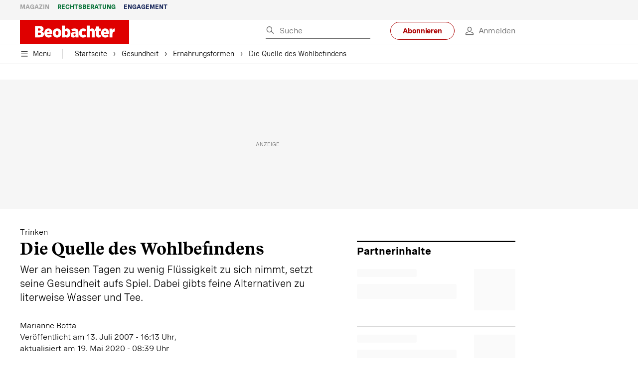

--- FILE ---
content_type: text/html; charset=utf-8
request_url: https://www.beobachter.ch/ernahrung/ernahrungsformen/trinken-die-quelle-des-wohlbefindens
body_size: 50167
content:
<!doctype html><html lang="de-CH"><head><script>window.eventQueueDataLayer=window.eventQueueDataLayer||[],window.dataLayer=window.dataLayer||[]</script><script>if(!document.location.pathname.startsWith("/widget/")&&!document.location.search.includes("rasch_disable_cmp")){var dlApiScript=document.createElement("script");dlApiScript.type="text/javascript",dlApiScript.src="https://cdn.cookielaw.org/scripttemplates/otSDKStub.js",dlApiScript.setAttribute("data-domain-script","5ee3f1b1-7d95-4369-9f72-ff1417ca72b5"),dlApiScript.setAttribute("data-document-language","true"),dlApiScript.async=!0,document.head.appendChild(dlApiScript)}</script><script>function OptanonWrapper(){}</script><script>function setOneTrustConsentForAll(){null!=window.OneTrust&&OneTrust.AllowAll()}function toggleConsentInfoDisplay(){null!=window.OneTrust&&OneTrust.ToggleInfoDisplay()}</script><script>function isPresentinDatalayer(e){return"view"===e.event&&window.dataLayer?.some((n=>n.cms_page_id==e?.cms_page_id))}function pushToDataLayer(e){if(window.dataLayer){isPresentinDatalayer(e)||window.dataLayer?.push(e)}}function loadGTM(){!function(e,n,t,a,o){e[a]=e[a]||[],e[a].push({"gtm.start":(new Date).getTime(),event:"gtm.js"});const s=n.getElementsByTagName(t)[0],r=n.createElement(t);r.async=!0,r.src="https://www.googletagmanager.com/gtm.js?id=GTM-M5QZP3XP&gtm_auth=UdFHE6ho8-vsLS4yWlBeQA&gtm_preview=env-1",s.parentNode.insertBefore(r,s)}(window,document,"script","dataLayer"),window.eventQueueDataLayer?.forEach((e=>{e&&pushToDataLayer(e)})),window.eventQueueDataLayer.push=function(e){e&&pushToDataLayer(e)}}function waitForConsentAndLoadGTM(){window.OneTrust?.IsAlertBoxClosed()?loadGTM():window.OneTrust?.OnConsentChanged((function(){loadGTM()}))}if(window.OneTrust)waitForConsentAndLoadGTM();else{const e=setInterval((()=>{window.OneTrust&&(clearInterval(e),waitForConsentAndLoadGTM())}),500)}</script><script>window.__GRAPHQL_HOST__="https://cdn.graphql.service.beobachter.ch/graphql",window.loadedImages={},window.loadedImagesArray=[],window.__INITIAL_STATE__= {"route":{"locationBeforeTransitions":{"pathname":"\u002Fernahrung\u002Fernahrungsformen\u002Ftrinken-die-quelle-des-wohlbefindens","search":"","hash":"","action":"PUSH","key":null,"query":{}},"vertical":"vertical\u002Fnutrition","screenReady":true,"isInitialPage":true,"loading":false,"isCrawler":false,"isHybridApp":false,"hasCustomTracking":false,"clientUrl":"https:\u002F\u002Fwww.beobachter.ch"},"scroll":{"direction":"","scrollTop":0},"navigation":{"tree":null,"visibleNavigation":null,"activePublication":null,"activeVerticalMenu":null},"header":{"articleData":{},"title":"","isSinglePage":false,"contentType":"","noHeader":false,"breadcrumbsData":{"__typename":"ActiveMenuTrailItemConnection","count":3,"edges":[{"__typename":"ActiveMenuTrailItemEdge","node":{"__typename":"ActiveMenuTrailItem","label":"Gesundheit","link":"\u002Fgesundheit"}},{"__typename":"ActiveMenuTrailItemEdge","node":{"__typename":"ActiveMenuTrailItem","label":"Ernährungsformen","link":"\u002Fgesundheit\u002Fernahrungsformen"}},{"__typename":"ActiveMenuTrailItemEdge","node":{"__typename":"ActiveMenuTrailItem","label":"Die Quelle des Wohlbefindens","link":null}}],"timestamp":1768793487528}},"comment":{"count":0},"piano":{"pageMetadata":{"channelsHierarchy":[],"contentType":null,"publication":"BEO","isPrintArticle":false,"isNativeContent":false,"pathname":"\u002Fernahrung\u002Fernahrungsformen\u002Ftrinken-die-quelle-des-wohlbefindens","publicationDate":"","restrictionStatus":null,"section":"","tags":null,"gcid":null,"subType":"","mainChannel":null,"page":null,"webinarId":null,"notInitialized":false,"cliffhangerTitle":null,"cliffhangerBulletpoints":[],"termId":"541"},"userMetadata":{"idToken":"","externalSubscription":[],"initialAuthRequest":false},"browserMetadata":{"browserMode":"normal","isPushNotificationsSupported":false,"isPushNotificationsEnabled":false,"notificationsPermission":"default"},"isAccessGranted":false,"webinarAccessGranted":false,"isChatbotHidden":false},"auth":{"username":null,"givenName":null,"familyName":null,"email":null,"internalUserId":null,"registrationTimestamp":null,"subscriptionTimestamp":null,"isAuthenticated":false,"hasSubscriptions":false,"initialAuthRequest":false,"subscriptions":null,"gpNumber":null,"address":null,"birthday":null,"mobileNumber":null,"deviceId":"","realtime":null,"hasLegalAdviceAccess":false,"legalAdviceSubscriptions":null,"isChatbotAllowed":false},"alertList":{},"bookmarkList":{},"booking":{}},window.__INITIAL_ADS_CONFIG__= {"config":{"platform":"MobileWeb","targeting":{"publication":"beobachter","subsection":"Ernährungsformen","keywordCat":null,"keywords":["Gesundheit","Ernährung","Früchte","Gemüse","Lebensmittel","Rezepte","Vitamine"],"articleType":"Article","articleId":"bm9kZTozNjIx","usersi":"0","olid":"0","articlePremium":"0"},"publisher":"beobachter.ch","ikjuzglkjfroef":true,"tracking":{},"isAdSuppressed":false,"channel":"ROS"},"slots":[],"helpers":[],"tracking":{}},window.__INITIAL_ADS_CONFIG__.tracking&&(window.__INITIAL_ADS_CONFIG__.tracking.initialStartTime=Date.now()),window.handleWysiwygLink=function(){return null},window.admTagMan=window.admTagMan||{},window.admTagMan.q=window.admTagMan.q||[],window.admTagMan.cq=window.admTagMan.cq||[];var isFrenchLanguage=window.__INITIAL_STATE__&&window.__INITIAL_STATE__.settings&&"fr"===window.__INITIAL_STATE__.settings.language,tagManagerUrl="https://cdn.ringier-advertising.ch/prod/tagmanager/beobachter.ch_de/latest/atm.js",tagManagerUrlFr="undefined"</script>  <script>window.__GRAPHQL_ORIGIN__=""</script>    <script>var atmScript = document.createElement("script"); atmScript.setAttribute('src', isFrenchLanguage ? tagManagerUrlFr : tagManagerUrl); atmScript.async = true; if (!document.location.pathname.startsWith('/widget/')) { document.head.appendChild(atmScript); }</script>   <script>function loadBrandingDayCss(){var t=document.createElement("script");t.setAttribute("src","/static/js/branding-day-css.0ba9566d.min.js"),t.setAttribute("type","text/javascript"),t.setAttribute("async",!1),document.head.appendChild(t)}function loadScript(t,e){var a=document.createElement("script");a.setAttribute("src",t),a.setAttribute("type","text/javascript"),a.setAttribute("async",!0),a.setAttribute("data-env","production"),a.setAttribute("data-auth-service-url","http://www.beobachter.ch/_/api/authentication/prod"),"function"==typeof e&&a.addEventListener("load",(()=>{loadBrandingDayCss()}),{once:!0}),document.head.appendChild(a)}document.location.pathname.startsWith("/widget/")||loadScript("/static/js/init-thirdparty.1db8f0e5.min.js",loadBrandingDayCss)</script><link rel="search" type="application/opensearchdescription+xml" href="/opensearch.xml" title="Suche"> <link rel="modulepreload" href="/static/js/vendors.38212dcc.js" as="script">
<link rel="modulepreload" href="/static/js/main.fdf4fc68.js" as="script">
<link rel="preload" href="/static/css/main.92362049.css" as="style">
<link rel="preconnect" href="//cdn.beobachter.ch" >
<link rel="preconnect" href="//cdn.ringier-advertising.ch" >
<link rel="preconnect" href="//cdn.cookielaw.org" >
<link rel="dns-prefetch" href="//cdn.beobachter.ch">
<link rel="dns-prefetch" href="//tags.tiqcdn.com">
<link rel="dns-prefetch" href="//adserver.adtech.de">
<link rel="dns-prefetch" href="//cdn.ringier-advertising.ch">
<link rel="dns-prefetch" href="//buy.tinypass.com">
<link rel="dns-prefetch" href="//cdn.tinypass.com">
<link rel="dns-prefetch" href="//experience.tinypass.com">
<link rel="dns-prefetch" href="//login.onelog.ch">
<link rel="dns-prefetch" href="//cdn.cookielaw.org"><title data-rh="true">Die Quelle des Wohlbefindens | Beobachter</title><meta data-rh="true" name="base" content="https://www.beobachter.ch"/><meta data-rh="true" name="robots" content="index,follow,noodp,noopener,noarchive"/><meta data-rh="true" name="vf:url" content="https://www.beobachter.ch/ernahrung/ernahrungsformen/trinken-die-quelle-des-wohlbefindens"/><meta data-rh="true" name="viewport" content="width=device-width, initial-scale=1"/><meta data-rh="true" name="charset" content="UTF-8"/><meta data-rh="true" http-equiv="content-type" content="text/html; charset=utf-8"/><meta data-rh="true" name="mobile-web-app-capable" content="yes"/><meta data-rh="true" property="og:type" content="article"/><meta data-rh="true" name="apple-mobile-web-app-capable" content="yes"/><meta data-rh="true" name="robots" content="max-image-preview:large"/><meta data-rh="true" name="robots" content="max-video-preview:-1"/><meta data-rh="true" name="robots" content="max-snippet:-1"/><meta data-rh="true" name="msapplication-TileColor" content="#ffffff"/><meta data-rh="true" name="msapplication-TileImage" content="/static/media/1a322f2d4d07e74632305bbb31514acb.png"/><meta data-rh="true" name="theme-color" content="#ffffff"/><meta data-rh="true" name="article:publisher" content="https://www.facebook.com/beobachtermagazin"/><meta data-rh="true" property="fb:app_id" content="224792081273696"/><meta data-rh="true" property="fb:pages" content="189239015887"/><meta data-rh="true" property="og:site_name" content="Beobachter"/><meta data-rh="true" property="og:locale" content="de_DE"/><meta data-rh="true" name="twitter:site" content="@BeobachterRat"/><meta data-rh="true" name="twitter:card" content="summary_large_image"/><meta data-rh="true" name="twitter:creator" content="@BeobachterRat"/><meta data-rh="true" name="google-site-verification" content="utV1UG-hN2e93duz1JQtyOk1kEiJcx26OSHIH-kYCJU"/><meta data-rh="true" name="google-site-verification" content="QJWqhfjxfmu9SbLd9Pc7DV7rIOEDL-v9kmKA0lH74qE"/><meta data-rh="true" name="google-site-verification" content="C6k0WMqdM1TiTmKlKyA-mHYEdg3dRostnvwZo-V23pg"/><meta data-rh="true" name="vf:domain" content="www.beobachter.ch"/><meta data-rh="true" property="og:description" content="Wer an heissen Tagen zu wenig Flüssigkeit zu sich nimmt, setzt seine Gesundheit aufs Spiel. Dabei gibts feine Alternativen zu literweise Wasser und Tee."/><meta data-rh="true" property="og:image" content="https://www.beobachter.ch/fp/1200/675/900/507/sites/default/files/wasser_trinken.jpg"/><meta data-rh="true" property="og:image:secure_url" content="https://www.beobachter.ch/fp/1200/675/900/507/sites/default/files/wasser_trinken.jpg"/><meta data-rh="true" property="og:title" content="Die Quelle des Wohlbefindens"/><meta data-rh="true" name="twitter:title" content="Die Quelle des Wohlbefindens"/><meta data-rh="true" name="twitter:image:src" content="https://www.beobachter.ch/fp/1200/675/900/507/sites/default/files/wasser_trinken.jpg"/><meta data-rh="true" name="twitter:description" content="Wer an heissen Tagen zu wenig Flüssigkeit zu sich nimmt, setzt seine Gesundheit aufs Spiel. Dabei gibts feine Alternativen zu literweise Wasser und Tee."/><meta data-rh="true" property="og:url" content="https://www.beobachter.ch/ernahrung/ernahrungsformen/trinken-die-quelle-des-wohlbefindens"/><meta data-rh="true" name="apple-itunes-app" content="app-id=6476922131, app-argument=ch.rasch.beobachter-hybrid://app.develop.beobachter.ch/ernahrung/ernahrungsformen/trinken-die-quelle-des-wohlbefindens"/><meta data-rh="true" name="description" content="Wer an heissen Tagen zu wenig Flüssigkeit zu sich nimmt, setzt seine Gesundheit aufs Spiel. Dabei gibts feine Alternativen zu literweise Wasser und Tee."/><meta data-rh="true" name="news_keywords" content="Gesundheit,Ernährung,Früchte,Gemüse,Lebensmittel,Rezepte,Vitamine"/><meta data-rh="true" name="published_at" content="2007-07-13T16:13:51+02:00"/><meta data-rh="true" name="updated_at" content="2020-05-19T08:39:00+02:00"/><meta data-rh="true" name="parsely-post-id" content="3621"/><meta data-rh="true" name="parsely-type" content="post"/><meta data-rh="true" name="parsely-title" content="Die Quelle des Wohlbefindens | Beobachter"/><meta data-rh="true" name="parsely-link" content="https://www.beobachter.ch/ernahrung/ernahrungsformen/trinken-die-quelle-des-wohlbefindens"/><meta data-rh="true" name="parsely-image-url" content="https://www.beobachter.ch/fp/1200/675/900/507/sites/default/files/wasser_trinken.jpg"/><meta data-rh="true" name="parsely-pub-date" content="2007-07-13T16:13:51+02:00"/><meta data-rh="true" name="parsely-section" content="Ernährungsformen"/><meta data-rh="true" name="parsely-tags" content="print_article:0,Gesundheit,Ernährung,Früchte,Gemüse,Lebensmittel,Rezepte,Vitamine,article_type:ratgeber_aktuell,publication:beobachter,page_type:Article"/><meta data-rh="true" name="parsely-author" content="Marianne Botta"/><link data-rh="true" rel="icon" type="image/x-icon" href="/static/media/a03b96eaebc35622734b37733b17b8af.ico"/><link data-rh="true" rel="icon" type="image/png" sizes="36x36" href="[data-uri]"/><link data-rh="true" rel="icon" type="image/png" sizes="48x48" href="[data-uri]"/><link data-rh="true" rel="icon" type="image/png" sizes="72x72" href="/static/media/ca9af8f8d92d6115c16113f08bb34751.png"/><link data-rh="true" rel="icon" type="image/png" sizes="96x96" href="/static/media/4ec3e70adb1ef95f245c7a2d7c694731.png"/><link data-rh="true" rel="icon" type="image/png" sizes="144x144" href="/static/media/1a322f2d4d07e74632305bbb31514acb.png"/><link data-rh="true" rel="icon" type="image/png" sizes="192x192" href="/static/media/b5f3ee03357cee4639f7527d93005173.png"/><link data-rh="true" rel="apple-touch-icon" sizes="57x57" href="[data-uri]"/><link data-rh="true" rel="apple-touch-icon" sizes="60x60" href="/static/media/65f878e5f8094929e5e108c63ad634c6.png"/><link data-rh="true" rel="apple-touch-icon" sizes="72x72" href="/static/media/ca9af8f8d92d6115c16113f08bb34751.png"/><link data-rh="true" rel="apple-touch-icon" sizes="76x76" href="/static/media/b734593c9e8515503481a3df253aec08.png"/><link data-rh="true" rel="apple-touch-icon" sizes="114x114" href="/static/media/6195e801076897812ca5647c25a5b560.png"/><link data-rh="true" rel="apple-touch-icon" sizes="120x120" href="/static/media/d71b1e00a5616142886815e536093ad8.png"/><link data-rh="true" rel="apple-touch-icon" sizes="144x144" href="/static/media/1a322f2d4d07e74632305bbb31514acb.png"/><link data-rh="true" rel="apple-touch-icon" sizes="152x152" href="/static/media/16f7d6198a9aa2340533f4734d4bfe5d.png"/><link data-rh="true" rel="apple-touch-icon" sizes="180x180" href="/static/media/177442e4d160c1fd578f8d6eb26d7704.png"/><link data-rh="true" rel="apple-touch-icon" href="/static/media/177442e4d160c1fd578f8d6eb26d7704.png"/><link data-rh="true" rel="apple-touch-icon-precomposed" href="/static/media/177442e4d160c1fd578f8d6eb26d7704.png"/><link data-rh="true" rel="apple-touch-startup-image" media="(device-width: 320px) and (device-height: 568px) and (-webkit-device-pixel-ratio: 2) and (orientation: portrait)" href="/static/media/fee899c4fd4d9c6024b9850d3590228c.png"/><link data-rh="true" rel="apple-touch-startup-image" media="(device-width: 320px) and (device-height: 568px) and (-webkit-device-pixel-ratio: 2) and (orientation: landscape)" href="/static/media/03fef0ccb8133adc7fa1e07db8a0fe1e.png"/><link data-rh="true" rel="apple-touch-startup-image" media="(device-width: 375px) and (device-height: 667px) and (-webkit-device-pixel-ratio: 2) and (orientation: portrait)" href="/static/media/90688f19c56464a7a17f1ef52e8ac36a.png"/><link data-rh="true" rel="apple-touch-startup-image" media="(device-width: 375px) and (device-height: 667px) and (-webkit-device-pixel-ratio: 2) and (orientation: landscape)" href="/static/media/0568e6eb9d1478fe448d413a4a833f8b.png"/><link data-rh="true" rel="apple-touch-startup-image" media="(device-width: 414px) and (device-height: 736px) and (-webkit-device-pixel-ratio: 3) and (orientation: portrait)" href="/static/media/f43833b4424c6653865230743da00777.png"/><link data-rh="true" rel="apple-touch-startup-image" media="(device-width: 414px) and (device-height: 736px) and (-webkit-device-pixel-ratio: 3) and (orientation: landscape)" href="/static/media/81e4443a15b405d30332c565b212a43a.png"/><link data-rh="true" rel="apple-touch-startup-image" media="(device-width: 375px) and (device-height: 812px) and (-webkit-device-pixel-ratio: 3) and (orientation: portrait)" href="/static/media/ce6ea1539b0dfdb712fbd44d4a09f476.png"/><link data-rh="true" rel="apple-touch-startup-image" media="(device-width: 375px) and (device-height: 812px) and (-webkit-device-pixel-ratio: 3) and (orientation: landscape)" href="/static/media/1eb605ea087d9553d759922cc5ea0a53.png"/><link data-rh="true" rel="apple-touch-startup-image" media="(device-width: 414px) and (device-height: 896px) and (-webkit-device-pixel-ratio: 2) and (orientation: portrait)" href="/static/media/79e966156ab33387d03326848217a7cc.png"/><link data-rh="true" rel="apple-touch-startup-image" media="(device-width: 414px) and (device-height: 896px) and (-webkit-device-pixel-ratio: 2) and (orientation: landscape)" href="/static/media/37466efe01d153c2ab473535315c8c86.png"/><link data-rh="true" rel="apple-touch-startup-image" media="(device-width: 414px) and (device-height: 896px) and (-webkit-device-pixel-ratio: 3) and (orientation: portrait)" href="/static/media/0ba961e7913047720326b61e1cb49a7c.png"/><link data-rh="true" rel="apple-touch-startup-image" media="(device-width: 414px) and (device-height: 896px) and (-webkit-device-pixel-ratio: 3) and (orientation: landscape)" href="/static/media/8607b196c544deaefd81de696a2b8e86.png"/><link data-rh="true" rel="apple-touch-startup-image" media="(device-width: 768px) and (device-height: 1024px) and (-webkit-device-pixel-ratio: 2) and (orientation: portrait)" href="/static/media/dd2bf7fd12a9dd1e6f78cd9d1526b16d.png"/><link data-rh="true" rel="apple-touch-startup-image" media="(device-width: 768px) and (device-height: 1024px) and (-webkit-device-pixel-ratio: 2) and (orientation: landscape)" href="/static/media/5c458cac3f1a81ab73a9b742cb993de2.png"/><link data-rh="true" rel="apple-touch-startup-image" media="(device-width: 834px) and (device-height: 1112px) and (-webkit-device-pixel-ratio: 2) and (orientation: portrait)" href="/static/media/91a5cd2b0f846b817420151b7a365da9.png"/><link data-rh="true" rel="apple-touch-startup-image" media="(device-width: 834px) and (device-height: 1112px) and (-webkit-device-pixel-ratio: 2) and (orientation: landscape)" href="/static/media/a7106332d99f6dd7a0880473588af284.png"/><link data-rh="true" rel="apple-touch-startup-image" media="(device-width: 1024px) and (device-height: 1366px) and (-webkit-device-pixel-ratio: 2) and (orientation: portrait)" href="/static/media/3b15ae6b5ca479d7c87da5c9f89d0f3c.png"/><link data-rh="true" rel="apple-touch-startup-image" media="(device-width: 1024px) and (device-height: 1366px) and (-webkit-device-pixel-ratio: 2) and (orientation: landscape)" href="/static/media/0a9100b73e26aa89131f154d2664fc9d.png"/><link data-rh="true" rel="apple-touch-startup-image" media="(device-width: 834px) and (device-height: 1194px) and (-webkit-device-pixel-ratio: 2) and (orientation: portrait)" href="/static/media/adc38839ff10d6f9896a7064682fbbaf.png"/><link data-rh="true" rel="apple-touch-startup-image" media="(device-width: 834px) and (device-height: 1194px) and (-webkit-device-pixel-ratio: 2) and (orientation: landscape)" href="/static/media/5e0dd059b1d8893f22fc3176b2867f1a.png"/><link data-rh="true" rel="icon" type="image/png" sizes="16x16" href="[data-uri]"/><link data-rh="true" rel="icon" type="image/png" sizes="32x32" href="[data-uri]"/><link data-rh="true" rel="icon" type="image/png" sizes="96x96" href="/static/media/4ec3e70adb1ef95f245c7a2d7c694731.png"/><link data-rh="true" rel="alternate" type="application/atom+xml" href="https://www.beobachter.ch/google_publisher_center.xml" title="Beobachter RSS Feed"/><link data-rh="true" rel="canonical" href="https://www.beobachter.ch/ernahrung/ernahrungsformen/trinken-die-quelle-des-wohlbefindens"/><link data-rh="true" rel="preload" href="/fp/540/304/900/507/sites/default/files/wasser_trinken.jpg" as="image" media="(max-width:539px)"/><link data-rh="true" rel="preload" href="/fp/840/473/900/507/sites/default/files/wasser_trinken.jpg" as="image" media="(min-width:540px)"/><script data-rh="true" src="https://cdn.viafoura.net/entry/index.js" type="text/javascript" async="true" defer="true"></script><script data-rh="true" type="application/ld+json">{"@context":"https://schema.org","@id":"https://www.beobachter.ch/#/schema/BreadcrumbList/ernahrung/ernahrungsformen/trinken-die-quelle-des-wohlbefindens","@type":"BreadcrumbList","itemListElement":[{"@type":"ListItem","position":1,"name":"Startseite","item":"https://www.beobachter.ch","url":"https://www.beobachter.ch"},{"@type":"ListItem","position":2,"name":"Gesundheit","item":"https://www.beobachter.ch/gesundheit","url":"https://www.beobachter.ch/gesundheit"},{"@type":"ListItem","position":3,"name":"Ernährungsformen","item":"https://www.beobachter.ch/gesundheit/ernahrungsformen","url":"https://www.beobachter.ch/gesundheit/ernahrungsformen"},{"@type":"ListItem","position":4,"name":"Die Quelle des Wohlbefindens"}]}</script><script data-rh="true" type="application/ld+json">{"@context":"https://schema.org","@type":"WebPage","@id":"https://www.beobachter.ch/ernahrung/ernahrungsformen/trinken-die-quelle-des-wohlbefindens","url":"https://www.beobachter.ch/ernahrung/ernahrungsformen/trinken-die-quelle-des-wohlbefindens","name":"Beobachter","description":"Wer an heissen Tagen zu wenig Flüssigkeit zu sich nimmt, setzt seine Gesundheit aufs Spiel. Dabei gibts feine Alternativen zu literweise Wasser und Tee.","datePublished":null,"dateModified":"2020-05-19T08:39:00+02:00","isPartOf":{"@type":"WebSite","@id":"https://www.beobachter.ch/#/schema/WebSite/1"},"publisher":{"@type":"NewsMediaOrganization","@id":"https://www.beobachter.ch/#/schema/Organization/1"},"primaryImageOfPage":{"@type":"ImageObject","@id":"/fp/1200/1200/900/507/sites/default/files/wasser_trinken.jpg"},"breadcrumb":{"@type":"BreadcrumbList","@id":"https://www.beobachter.ch/#/schema/BreadcrumbList/ernahrung/ernahrungsformen/trinken-die-quelle-des-wohlbefindens"}}</script><script data-rh="true" type="application/ld+json">{"@context":"https://schema.org","@type":"ImageObject","@id":"https://www.beobachter.ch/fp/1200/1200/900/507/sites/default/files/wasser_trinken.jpg","url":"https://www.beobachter.ch/fp/1200/1200/900/507/sites/default/files/wasser_trinken.jpg","contentUrl":"https://www.beobachter.ch/fp/1200/1200/900/507/sites/default/files/wasser_trinken.jpg","width":1200,"height":1200,"caption":"Teilweise verspüren Menschen Hunger, obwohl sie eigentlich Durst haben. Über den Tag verteilt immer wieder zu trinken hilft dagegen."}</script><script data-rh="true" type="application/ld+json">{"@context":"https://schema.org","@type":"ImageObject","@id":"https://www.beobachter.ch/fp/1200/900/900/507/sites/default/files/wasser_trinken.jpg","url":"https://www.beobachter.ch/fp/1200/900/900/507/sites/default/files/wasser_trinken.jpg","contentUrl":"https://www.beobachter.ch/fp/1200/900/900/507/sites/default/files/wasser_trinken.jpg","width":1200,"height":900,"caption":"Teilweise verspüren Menschen Hunger, obwohl sie eigentlich Durst haben. Über den Tag verteilt immer wieder zu trinken hilft dagegen."}</script><script data-rh="true" type="application/ld+json">{"@context":"https://schema.org","@type":"ImageObject","@id":"https://www.beobachter.ch/fp/1770/996/900/507/sites/default/files/wasser_trinken.jpg","url":"https://www.beobachter.ch/fp/1770/996/900/507/sites/default/files/wasser_trinken.jpg","contentUrl":"https://www.beobachter.ch/fp/1770/996/900/507/sites/default/files/wasser_trinken.jpg","width":1770,"height":996,"caption":"Teilweise verspüren Menschen Hunger, obwohl sie eigentlich Durst haben. Über den Tag verteilt immer wieder zu trinken hilft dagegen."}</script><script data-rh="true" type="application/ld+json">{"@context":"https://schema.org","@type":"ImageObject","@id":"https://www.beobachter.ch/static/media/4ec3e70adb1ef95f245c7a2d7c694731.png","url":"https://www.beobachter.ch/static/media/4ec3e70adb1ef95f245c7a2d7c694731.png","contentUrl":"https://www.beobachter.ch/static/media/4ec3e70adb1ef95f245c7a2d7c694731.png","caption":null,"width":"192","height":"192"}</script><script data-rh="true" type="application/ld+json">{"@context":"https://schema.org","@type":"ImageObject","@id":"https://www.beobachter.ch/static/media/b5f3ee03357cee4639f7527d93005173.png","url":"https://www.beobachter.ch/static/media/b5f3ee03357cee4639f7527d93005173.png","contentUrl":"https://www.beobachter.ch/static/media/b5f3ee03357cee4639f7527d93005173.png","caption":null,"width":"192","height":"192"}</script><script data-rh="true" type="application/ld+json">{"@context":"https://schema.org","@type":"WebSite","@id":"https://www.beobachter.ch/#/schema/WebSite/1","url":"https://www.beobachter.ch/ernahrung/ernahrungsformen/trinken-die-quelle-des-wohlbefindens","name":"Beobachter","alternateName":"Ringier AG | Ringier Medien Schweiz","publisher":{"@id":"https://www.beobachter.ch/#/schema/Organization/1"}}</script><script data-rh="true" type="application/ld+json">{"@graph":[{"@context":"https://schema.org","@type":"NewsMediaOrganization","@id":"https://www.beobachter.ch/#/schema/Organization/1","url":"https://www.beobachter.ch/ernahrung/ernahrungsformen/trinken-die-quelle-des-wohlbefindens","name":"Beobachter","legalName":"Ringier AG | Ringier Medien Schweiz","description":"Wer an heissen Tagen zu wenig Flüssigkeit zu sich nimmt, setzt seine Gesundheit aufs Spiel. Dabei gibts feine Alternativen zu literweise Wasser und Tee.","logo":{"@type":"ImageObject","@id":"https://www.beobachter.ch/static/media/a4b71625350b676156be7c60e5bc61bf.png","url":"https://www.beobachter.ch/static/media/a4b71625350b676156be7c60e5bc61bf.png","contentUrl":"https://www.beobachter.ch/static/media/a4b71625350b676156be7c60e5bc61bf.png"},"image":[{"@type":"ImageObject","@id":"https://www.beobachter.ch/static/media/a4b71625350b676156be7c60e5bc61bf.png"},{"@type":"ImageObject","@id":"https://www.beobachter.ch/fp/1200/1200/900/507/sites/default/files/wasser_trinken.jpg"}],"parentOrganization":{"@type":"Organization","@id":"https://www.beobachter.ch/#/schema/Organization/2"},"sameAs":["https://www.facebook.com/beobachtermagazin","https://www.instagram.com/beobachtermagazin/","https://twitter.com/BeobachterRat","https://www.youtube.com/channel/UCCy2Q42qzPMkl1i1ypRJe9A","https://www.linkedin.com/company/beobachtermagazin","https://www.xing.com/news/pages/beobachter-161","https://de.wikipedia.org/wiki/Beobachter_(Zeitschrift)","https://www.tiktok.com/@beobachtermagazin"],"address":{"@type":"PostalAddress","streetAddress":"Flurstrasse 55","addressLocality":"Zürich","addressRegion":"Zürich","postalCode":"8048","addressCountry":"CH"},"contactPoint":{"@type":"ContactPoint","contactType":"customer service","telephone":"+41 (0) 58 269 21 22","email":"redaktion@beobachter.ch"},"potentialAction":null,"employee":null},{"@context":"https://schema.org","@type":"Organization","@id":"https://www.beobachter.ch/#/schema/Organization/2","url":"https://www.ringier.com/","name":"Ringier","legalName":"Ringier AG","alternateName":"ringier.com","description":"Ringier is a family-owned media group with brands in Europe and Africa that focus on media, e-commerce, marketplaces and entertainment.","email":"info@ringier.ch","telephone":"+41442596111","address":{"@type":"PostalAddress","@id":"https://www.beobachter.ch/#/schema/Address/Organization/1"},"sameAs":["https://www.linkedin.com/company/ringier/","https://twitter.com/ringier_ag","https://www.facebook.com/ringierag/","https://www.youtube.com/user/RingierComm","https://www.instagram.com/ringier_ag"]},{"@context":"http://schema.org/","@type":"NewsArticle","mainEntityOfPage":"https://www.beobachter.ch/ernahrung/ernahrungsformen/trinken-die-quelle-des-wohlbefindens","@id":"https://www.beobachter.ch/#/schema/NewsArticle/bm9kZTozNjIx","url":"https://www.beobachter.ch/ernahrung/ernahrungsformen/trinken-die-quelle-des-wohlbefindens","publisher":{"@type":"NewsMediaOrganization","@id":"https://www.beobachter.ch/#/schema/Organization/1","name":"Beobachter","logo":{"@type":"ImageObject","@id":"https://www.beobachter.ch/static/media/a4b71625350b676156be7c60e5bc61bf.png","url":"https://www.beobachter.ch/static/media/a4b71625350b676156be7c60e5bc61bf.png","contentUrl":"https://www.beobachter.ch/static/media/a4b71625350b676156be7c60e5bc61bf.png"},"sameAs":["https://www.facebook.com/beobachtermagazin","https://www.instagram.com/beobachtermagazin/","https://twitter.com/BeobachterRat","https://www.youtube.com/channel/UCCy2Q42qzPMkl1i1ypRJe9A","https://www.linkedin.com/company/beobachtermagazin","https://www.xing.com/news/pages/beobachter-161","https://de.wikipedia.org/wiki/Beobachter_(Zeitschrift)","https://www.tiktok.com/@beobachtermagazin"]},"articleSection":"Ernährungsformen","author":[{"@context":"https://schema.org","@id":"https://www.beobachter.ch/#/schema/Person/marianne-botta","@type":"Person","url":"https://www.beobachter.ch/unsere-redaktion/marianne-botta","name":"Marianne Botta","alternateName":"Marianne Botta","jobTitle":null,"description":"Marianne Botta is a null at Ringer AG","image":{"@type":"ImageObject"},"worksFor":{"@id":"https://www.beobachter.ch/#/schema/Organization/1"},"memberOf":{"@type":"Organization","@id":"https://www.beobachter.ch/#/schema/Organization/1"},"award":[],"sameAs":[]}],"datePublished":"2007-07-13T16:13:51+02:00","dateModified":"2020-05-19T08:39:00+02:00","headline":"Die Quelle des Wohlbefindens","alternativeHeadline":"","description":"Wer an heissen Tagen zu wenig Flüssigkeit zu sich nimmt, setzt seine Gesundheit aufs Spiel. Dabei gibts feine Alternativen zu literweise Wasser und Tee.","isPartOf":{"@type":"URL","@id":"https://www.beobachter.ch/ernahrung/ernahrungsformen/trinken-die-quelle-des-wohlbefindens"},"image":[{"@type":"ImageObject","@id":"https://www.beobachter.ch/fp/1200/1200/900/507/sites/default/files/wasser_trinken.jpg"},{"@type":"ImageObject","@id":"https://www.beobachter.ch/fp/1200/900/900/507/sites/default/files/wasser_trinken.jpg"},{"@type":"ImageObject","@id":"https://www.beobachter.ch/fp/1770/996/900/507/sites/default/files/wasser_trinken.jpg"}],"isAccessibleForFree":true}]}</script><script data-rh="true" type="application/ld+json">{"@context":"https://schema.org","@type":"SoftwareApplication","name":"Beobachter","url":"https://play.google.com/store/apps/details?id=ch.ringier.beobachter","operatingSystem":"ANDROID","applicationCategory":"EntertainmentApplication","applicationSubcategory":"NewsApplication","image":{"@type":"ImageObject","@id":"https://www.beobachter.ch/static/media/4ec3e70adb1ef95f245c7a2d7c694731.png"},"publisher":{"@id":"https://www.beobachter.ch/#/schema/Organization/1"}}</script><script data-rh="true" type="application/ld+json">{"@context":"https://schema.org","@type":"SoftwareApplication","name":"Beobachter","url":"https://apps.apple.com/ch/app/beobachter/id6476922131","operatingSystem":"IOS","applicationCategory":"EntertainmentApplication","applicationSubcategory":"NewsApplication","image":{"@type":"ImageObject","@id":"https://www.beobachter.ch/static/media/b5f3ee03357cee4639f7527d93005173.png"},"publisher":{"@id":"https://www.beobachter.ch/#/schema/Organization/1"}}</script><script data-rh="true" type="application/ld+json">{"@context":"http://schema.org/","@type":"VideoObject","@id":"bm9kZToyMzExMDA=","caption":"Der Wachmacher der Nation dehydriere den Körper, lautet eine Volksweisheit. Deshalb solle man zu jedem Kaffee ein Glas Wasser trinken. Stimmts?","contentUrl":"","dateCreated":"2019-05-15T13:33:51+02:00","dateModified":"2019-05-15T13:33:02+02:00","description":"Der Wachmacher der Nation dehydriere den Körper, lautet eine Volksweisheit. Deshalb solle man zu jedem Kaffee ein Glas Wasser trinken. Stimmts?","duration":"PT50S","name":"Entzieht Kaffee dem Körper Wasser?","image":"/fp/2048/1152/640/360/sites/default/files/media/field_image/2019-05/gesundheit_danke._-_kaffee_dehydriert_brightcove_video_thumb.jpg","uploadDate":"2019-05-15T13:33:51+02:00","thumbnailUrl":"/fp/100/100/640/360/sites/default/files/media/field_image/2019-05/gesundheit_danke._-_kaffee_dehydriert_brightcove_video_thumb.jpg"}</script> <script>(()=>{"use strict";var e={},t={};function r(o){var a=t[o];if(void 0!==a)return a.exports;var n=t[o]={id:o,loaded:!1,exports:{}};return e[o].call(n.exports,n,n.exports,r),n.loaded=!0,n.exports}r.m=e,(()=>{var e=[];r.O=(t,o,a,n)=>{if(!o){var i=1/0;for(s=0;s<e.length;s++){for(var[o,a,n]=e[s],d=!0,l=0;l<o.length;l++)(!1&n||i>=n)&&Object.keys(r.O).every((e=>r.O[e](o[l])))?o.splice(l--,1):(d=!1,n<i&&(i=n));if(d){e.splice(s--,1);var u=a();void 0!==u&&(t=u)}}return t}n=n||0;for(var s=e.length;s>0&&e[s-1][2]>n;s--)e[s]=e[s-1];e[s]=[o,a,n]}})(),r.n=e=>{var t=e&&e.__esModule?()=>e.default:()=>e;return r.d(t,{a:t}),t},(()=>{var e,t=Object.getPrototypeOf?e=>Object.getPrototypeOf(e):e=>e.__proto__;r.t=function(o,a){if(1&a&&(o=this(o)),8&a)return o;if("object"==typeof o&&o){if(4&a&&o.__esModule)return o;if(16&a&&"function"==typeof o.then)return o}var n=Object.create(null);r.r(n);var i={};e=e||[null,t({}),t([]),t(t)];for(var d=2&a&&o;"object"==typeof d&&!~e.indexOf(d);d=t(d))Object.getOwnPropertyNames(d).forEach((e=>i[e]=()=>o[e]));return i.default=()=>o,r.d(n,i),n}})(),r.d=(e,t)=>{for(var o in t)r.o(t,o)&&!r.o(e,o)&&Object.defineProperty(e,o,{enumerable:!0,get:t[o]})},r.f={},r.e=e=>Promise.all(Object.keys(r.f).reduce(((t,o)=>(r.f[o](e,t),t)),[])),r.u=e=>"static/js/"+({148:"ImageGalleryHero",286:"StyleguideTeaser",532:"ImageGallery",631:"StyleguideParagraphs",634:"StyleguideButton",693:"ToastContainer",739:"FileUploader",846:"file-type",866:"Styleguide",949:"StyleguideTypography"}[e]||e)+"."+{9:"18c7e6ad",148:"5c9864cd",286:"632cd714",423:"44b9e0a5",499:"ee0db11c",532:"d1d89e6f",631:"edca31e6",634:"ef6407d8",693:"56fa5d41",695:"a62194dc",739:"c8591165",846:"9089ce7c",866:"ea1a3db6",949:"752bf09b"}[e]+".chunk.js",r.miniCssF=e=>"static/css/"+{148:"ImageGalleryHero",286:"StyleguideTeaser",631:"StyleguideParagraphs",634:"StyleguideButton",693:"ToastContainer",866:"Styleguide",949:"StyleguideTypography"}[e]+"."+{148:"58b97539",286:"c29b6023",631:"c29b6023",634:"8e19be6e",693:"3ee8d48b",866:"93e769b4",949:"d01273d0"}[e]+".chunk.css",r.g=function(){if("object"==typeof globalThis)return globalThis;try{return this||new Function("return this")()}catch(e){if("object"==typeof window)return window}}(),r.hmd=e=>((e=Object.create(e)).children||(e.children=[]),Object.defineProperty(e,"exports",{enumerable:!0,set:()=>{throw new Error("ES Modules may not assign module.exports or exports.*, Use ESM export syntax, instead: "+e.id)}}),e),r.o=(e,t)=>Object.prototype.hasOwnProperty.call(e,t),(()=>{var e={},t="frontend:";r.l=(o,a,n,i)=>{if(e[o])e[o].push(a);else{var d,l;if(void 0!==n)for(var u=document.getElementsByTagName("script"),s=0;s<u.length;s++){var f=u[s];if(f.getAttribute("src")==o||f.getAttribute("data-webpack")==t+n){d=f;break}}d||(l=!0,(d=document.createElement("script")).charset="utf-8",d.timeout=120,r.nc&&d.setAttribute("nonce",r.nc),d.setAttribute("data-webpack",t+n),d.src=o),e[o]=[a];var c=(t,r)=>{d.onerror=d.onload=null,clearTimeout(p);var a=e[o];if(delete e[o],d.parentNode&&d.parentNode.removeChild(d),a&&a.forEach((e=>e(r))),t)return t(r)},p=setTimeout(c.bind(null,void 0,{type:"timeout",target:d}),12e4);d.onerror=c.bind(null,d.onerror),d.onload=c.bind(null,d.onload),l&&document.head.appendChild(d)}}})(),r.r=e=>{"undefined"!=typeof Symbol&&Symbol.toStringTag&&Object.defineProperty(e,Symbol.toStringTag,{value:"Module"}),Object.defineProperty(e,"__esModule",{value:!0})},r.nmd=e=>(e.paths=[],e.children||(e.children=[]),e),r.p="/",(()=>{if("undefined"!=typeof document){var e=e=>new Promise(((t,o)=>{var a=r.miniCssF(e),n=r.p+a;if(((e,t)=>{for(var r=document.getElementsByTagName("link"),o=0;o<r.length;o++){var a=(i=r[o]).getAttribute("data-href")||i.getAttribute("href");if("stylesheet"===i.rel&&(a===e||a===t))return i}var n=document.getElementsByTagName("style");for(o=0;o<n.length;o++){var i;if((a=(i=n[o]).getAttribute("data-href"))===e||a===t)return i}})(a,n))return t();((e,t,r,o,a)=>{var n=document.createElement("link");n.rel="stylesheet",n.type="text/css",n.onerror=n.onload=r=>{if(n.onerror=n.onload=null,"load"===r.type)o();else{var i=r&&("load"===r.type?"missing":r.type),d=r&&r.target&&r.target.href||t,l=new Error("Loading CSS chunk "+e+" failed.\n("+d+")");l.code="CSS_CHUNK_LOAD_FAILED",l.type=i,l.request=d,n.parentNode&&n.parentNode.removeChild(n),a(l)}},n.href=t,document.head.appendChild(n)})(e,n,0,t,o)})),t={121:0};r.f.miniCss=(r,o)=>{t[r]?o.push(t[r]):0!==t[r]&&{148:1,286:1,631:1,634:1,693:1,866:1,949:1}[r]&&o.push(t[r]=e(r).then((()=>{t[r]=0}),(e=>{throw delete t[r],e})))}}})(),(()=>{var e={121:0};r.f.j=(t,o)=>{var a=r.o(e,t)?e[t]:void 0;if(0!==a)if(a)o.push(a[2]);else if(121!=t){var n=new Promise(((r,o)=>a=e[t]=[r,o]));o.push(a[2]=n);var i=r.p+r.u(t),d=new Error;r.l(i,(o=>{if(r.o(e,t)&&(0!==(a=e[t])&&(e[t]=void 0),a)){var n=o&&("load"===o.type?"missing":o.type),i=o&&o.target&&o.target.src;d.message="Loading chunk "+t+" failed.\n("+n+": "+i+")",d.name="ChunkLoadError",d.type=n,d.request=i,a[1](d)}}),"chunk-"+t,t)}else e[t]=0},r.O.j=t=>0===e[t];var t=(t,o)=>{var a,n,[i,d,l]=o,u=0;if(i.some((t=>0!==e[t]))){for(a in d)r.o(d,a)&&(r.m[a]=d[a]);if(l)var s=l(r)}for(t&&t(o);u<i.length;u++)n=i[u],r.o(e,n)&&e[n]&&e[n][0](),e[n]=0;return r.O(s)},o=self.webpackChunkfrontend=self.webpackChunkfrontend||[];o.forEach(t.bind(null,0)),o.push=t.bind(null,o.push.bind(o))})()})()</script><link href="/static/css/main.92362049.css" rel="stylesheet"><meta name="theme-color" content="#1f1f1f" /><link rel="manifest" href="/manifest.1c2b34be26964038e2cfc27e879e0de9.json" /></head><body class="OQ_f9OH4"><div id="top_special_1" classname="ad-wrapper"></div><div id="app"><div></div><div id="modal-root"></div><div class="app eZOD0O2V"><div></div><div class="site-header"><div class="TK2XtEmr is-in-view"><div class="TK2XtEmr is-in-view"><div class="header-placeholder ZaomOwFE"><header class="wW7FzAPv"><div class=""><div class="nnuRapiN ASlJGoRV M4YK4IL8"><div class="ZPd_ooYO mfza4Erg"><div class="R86RQ567"><a class="s47k4w_O Ni2NFvf1 DeWKaNFK" href="/">Magazin</a><a class="s47k4w_O wXMcCVTI" href="/beratung">Rechtsberatung</a><a class="s47k4w_O Mipwm7Y2" href="/engagement">Engagement</a></div></div></div><div class="header-inner"><div class="ZPd_ooYO"><div class="QxrClZXJ"><div class="EZFM5WTc HwmrDoYr"><div class="CQqOfeA0"><div class="DyLlWw7A"><div class="sBGwqcl8"><button class="ocWEj1A0 DsARyUML"><svg xmlns="http://www.w3.org/2000/svg" viewBox="0 -2 32 32" type="svg-icons/type/menu" class="_ybL_Nxa ATDnYtgc"><path d="M4.48 23.92h23.04v-2.24H4.48v2.24zm0-8h23.04v-2.24H4.48v2.24zm0-8h23.04V5.68H4.48v2.24z"></path></svg></button><a class="hjv1YEU0" href="/"><img class="C6Ogz6W_" src="/static/media/81e75ec31f3c2176239af80ccdf19a8f.svg" alt="Beobachter" width="219" height="48"/></a></div></div></div><div class="r6yB1rwb ASlJGoRV"><div class="EvzFQARM"><div class="KwiVYcY1"><form action="/suche/all" autoComplete="off" class="_8LN27ihV xjeFvBYZ"><div class=""><div class="jiCI_FsN"><i class="TBgQS7R3 N9doYJaO cbj2yicb"></i><input name="search" type="search" aria-label="Eingabe Suchbegriff" placeholder="Suche" class="search-bar _SUVn28H" value=""/></div></div></form></div><button class="SY1wbXwB xB5h9_U5 Z3gjRyQI aSDxe9Cw"><svg xmlns="http://www.w3.org/2000/svg" viewBox="0 0 32 32" type="svg-icons/type/search" class="_ybL_Nxa hSwc_PJJ"><path d="M4.48 12.4c0 5.472 4.448 9.92 9.92 9.92 2.528 0 4.832-.96 6.592-2.528l7.872 7.04 1.472-1.664-7.872-7.008c1.152-1.632 1.856-3.616 1.856-5.76 0-5.472-4.448-9.92-9.92-9.92S4.48 6.928 4.48 12.4zm2.24 0c0-4.256 3.424-7.68 7.68-7.68s7.68 3.424 7.68 7.68-3.424 7.68-7.68 7.68-7.68-3.424-7.68-7.68z"></path></svg></button><a class="xB5h9_U5 Z3gjRyQI sat6JiRM f9_mxk3N" aria-label="Abonnieren" href="/abonnieren?promo_name=abobutton&amp;promo_position=header">Abonnieren</a><a target="_blank" rel="noopener nofollow" class="xB5h9_U5 Z3gjRyQI c8inpUTb HyvJirgS" href="https://shop.beobachter.ch/buecher?promo_name=buchshop-button&amp;promo_position=header"><svg xmlns="http://www.w3.org/2000/svg" viewBox="0 0 24 24" type="svg-icons/type/book" class="_ybL_Nxa hSwc_PJJ"><path d="M20.05 16.242V4.138l-7.475 1.017v12.566l7.475-1.48Zm-8.625 1.48V5.154L3.95 4.138v12.104l7.475 1.48ZM19.892 3.01A1.147 1.147 0 0 1 21.2 4.139v12.104c0 .544-.388 1.01-.924 1.117l-7.823 1.547c-.298.06-.604.06-.902 0l-7.827-1.55a1.139 1.139 0 0 1-.924-1.118v-12.1c0-.69.615-1.22 1.308-1.127L12 4.085l7.892-1.075ZM.5 5.277c0-.636.525-1.138 1.15-1.138V17.835l10.124 2.003c.147.028.302.028.452 0l10.124-2.003V4.138c.625 0 1.15.502 1.15 1.138v12.56c0 .544-.388 1.01-.924 1.116l-10.123 2.003c-.298.06-.604.06-.902 0L1.424 18.949A1.138 1.138 0 0 1 .5 17.835V5.276Z"></path></svg>Bücher</a><button id="header-login-action" class="xB5h9_U5 Z3gjRyQI K7ipBhdz" aria-label="login"><svg xmlns="http://www.w3.org/2000/svg" viewBox="0 0 32 32" type="svg-icons/type/user" class="_ybL_Nxa hSwc_PJJ"><path d="M9.28 10.4c0 5.632 3.04 9.12 6.72 9.12s6.72-3.488 6.72-9.12c0-4.896-2.656-7.52-6.72-7.52S9.28 5.504 9.28 10.4zm1.6 8.352-3.648 1.504C3.68 21.728 2.88 23.904 2.88 26.88c0 1.568.864 2.24 2.08 2.24h22.08c1.152 0 2.08-.672 2.08-2.24 0-2.976-.832-5.152-4.384-6.624l-3.616-1.504-.896 2.048 3.648 1.504c2.496 1.024 2.976 2.4 3.008 4.576H5.12c0-2.176.512-3.552 3.008-4.576l3.648-1.504-.896-2.048zm.64-8.352c0-3.424 1.76-5.28 4.48-5.28s4.48 1.856 4.48 5.28c0 4.288-2.016 6.88-4.48 6.88s-4.48-2.592-4.48-6.88z"></path></svg><span class="xjeFvBYZ">Anmelden</span></button></div></div></div></div></div><div class="Hc3UsAnR ASlJGoRV"><div class="ZPd_ooYO YSVCNMLv"><nav class="jW9ofY6n"><div class="l3vlxg6O"><button class="RuMlQNbN K05ODmie"><svg xmlns="http://www.w3.org/2000/svg" viewBox="0 -2 32 32" type="svg-icons/type/menu" class="_ybL_Nxa pioMqtFo"><path d="M4.48 23.92h23.04v-2.24H4.48v2.24zm0-8h23.04v-2.24H4.48v2.24zm0-8h23.04V5.68H4.48v2.24z"></path></svg><span class="xjeFvBYZ K8euHqTL">Menü</span></button><div class="UMI_vV2_"><button class="Iz4hbQ7L RB0N8I0u xR4XrYRN"><svg xmlns="http://www.w3.org/2000/svg" viewBox="0 0 32 32" class="_ybL_Nxa D3dZW2f4 o8TUIPFr" type="svg-icons/type/chevron-left"><path d="m20.8 3.6-12 12 12 12 1.6-1.6L12 15.6 22.4 5.2l-1.6-1.6z"></path></svg></button><div class="f67KWsOl"><div class="EeBAxYhU"><div class="BUoM3tyo ASlJGoRV"><ol class="Vti0CVjy"><li><a class="iAf85n82 t1quV0gD" href="/">Startseite</a></li><li><a class="iAf85n82 t1quV0gD" href="/gesundheit">Gesundheit</a></li><li><a class="iAf85n82 t1quV0gD" href="/gesundheit/ernahrungsformen">Ernährungsformen</a></li><li><span class="iAf85n82 t1quV0gD EIGRcSD0 AXINueii t1quV0gD">Die Quelle des Wohlbefindens</span></li></ol></div></div></div><button class="Iz4hbQ7L RB0N8I0u hixc1Dqs qIaDkavj xR4XrYRN"><svg xmlns="http://www.w3.org/2000/svg" viewBox="0 0 32 32" class="_ybL_Nxa D3dZW2f4 o8TUIPFr" type="svg-icons/type/chevron-right"><path d="m11.2 27.6 12-12-12-12-1.6 1.6L20 15.6 9.6 26l1.6 1.6z"></path></svg></button></div></div><div class="Z_ED7Lxr xjeFvBYZ"></div></nav></div><div class="utility-bar-wrapper XtsJ7brM ASlJGoRV"><div id="utility-bar-overlay"></div></div></div><section style="display:none"><div class="FyPPAWJH"><div class="qkLrnvkL"><div class="Lw2DFupM"><div class="yntcRGq3"><button class="tu8wCErQ" aria-label="Menü schliessen"><i class="TBgQS7R3 T9nhQjki Kd3zwA_X"></i></button></div></div></div><div class=""><div class="Ngl7rLRL"><div class="Lw2DFupM"><div class="W6HtNOiG"><p>Guten Tag<!-- -->, </p><p></p></div><div class="FnwuAeEX OzrKHlj7 nYPg7UO4"><br/></div></div></div><div class="ntuGsbLp"><div class="Lw2DFupM"><ul><li class="NkfM3ijp"><a class="link-usercockpit-bookmarks oT_wq_LU PPRsP0XW" href="/profile/merkliste"><i class="TBgQS7R3 GiOyd0Dq TTdJ3cnc"></i><span class="Vrz7d5s6">Merkliste</span></a></li><li class="NkfM3ijp"><a target="_blank" rel="noopener nofollow" href="https://profile.onelog.ch/beobachter?lang=de#newsletter" class="link-usercockpit-newsletter oT_wq_LU PPRsP0XW"><i class="TBgQS7R3 gTVGadxw TTdJ3cnc"></i><span class="Vrz7d5s6">Newsletter</span></a></li><li class="NkfM3ijp"><a class="link-usercockpit-email-alerts oT_wq_LU PPRsP0XW" href="/profile/alerts"><i class="TBgQS7R3 iHJxzs_j TTdJ3cnc"></i><span class="Vrz7d5s6">E-Mail-Alerts</span></a></li><li class="NkfM3ijp"><a target="_blank" rel="noopener nofollow" href="https://epaper.beobachter.ch/" class="link-usercockpit-epaper oT_wq_LU PPRsP0XW"><i class="TBgQS7R3 qM1FlwyU TTdJ3cnc"></i><span class="Vrz7d5s6">E-Paper</span></a></li><li class="NkfM3ijp"><a target="_blank" rel="noopener nofollow" href="https://myservices.beobachter.ch" class="link-usercockpit-account oT_wq_LU PPRsP0XW"><i class="TBgQS7R3 BZBERgBi TTdJ3cnc"></i><span class="Vrz7d5s6">Abos und Services</span></a></li><li class="NkfM3ijp"><a target="_blank" rel="noopener nofollow" href="https://profile.onelog.ch/beobachter?lang=de" class="link-usercockpit-profile oT_wq_LU PPRsP0XW"><i class="TBgQS7R3 JtJ7pWM7 TTdJ3cnc"></i><span class="Vrz7d5s6">Profil bearbeiten</span></a></li><li class="NkfM3ijp"><a class="link-usercockpit-logout oT_wq_LU PPRsP0XW"><i class="TBgQS7R3 gtGgAR8Q CQ1mFkaU TTdJ3cnc"></i><span class="Vrz7d5s6">Abmelden</span></a></li></ul></div></div></div></div></section><section style="display:none"><div class="Fjy_Swtm"><div class="J5SFV1p3"><a class="ELVYuFgl" href="/"><img class="g7QXBAzV" src="/static/media/81e75ec31f3c2176239af80ccdf19a8f.svg" alt="Beobachter"/></a><button class="jWy1hzA8"><i class="TBgQS7R3 T9nhQjki"></i></button></div><div class="K5tx_IbF"><div class="RrOw_MVW"><form action="/suche/all" autoComplete="off" class="search-form spPee6gk xMCIMTKI"><div class="C4UKTkOH"><input id="query" class="VMdy_Ach JuAWwtOs" placeholder="Beobachter durchsuchen" type="text" aria-label="Suchbegriff" name="search" value=""/></div><button type="submit" class="FE8GInPO gaAGayTu KfNdO1Rg" aria-label="suchen"><i class="TBgQS7R3 N9doYJaO DXVwjamx"></i></button><div class="uicsJ5eF"></div></form></div><div class="GtgqJK8p"><h2 class="kUGvxziI">Schnellzugriff</h2><ul class="NugXIqot"><li class="cqfXw2m2"><a class="ViPQzbxe" href="/abonnieren">Abonnieren</a></li><li class="cqfXw2m2"><a class="ViPQzbxe" href="/praemienticker-petition">Prämien-Petition</a></li><li class="cqfXw2m2"><a class="ViPQzbxe" href="/latest">Neuste Artikel</a></li><li class="cqfXw2m2"><a class="ViPQzbxe" href="/newsletter">Newsletter</a></li><li class="cqfXw2m2"><a class="ViPQzbxe" href="/podcasts">Podcasts</a></li><li class="cqfXw2m2"><a class="ViPQzbxe" href="/videos">Videos</a></li><li class="cqfXw2m2"><a target="_blank" rel="noopener nofollow" href="https://shop.beobachter.ch/buecher?promo_name=buchshop-button&amp;promo_position=menu-schnellzugriff" class="ViPQzbxe">Bücher</a></li><li class="cqfXw2m2"><a class="ViPQzbxe" href="/beratung/rechtsratgeber">Rechtsratgeber</a></li></ul><ul class="BmX12qtn"><li><a target="_blank" rel="noopener nofollow" href="https://www.facebook.com/beobachtermagazin" class="FBedRGgg" aria-label="beobachter on Facebook" title="beobachter on Facebook"><div class="iZcWseJ7 EoBIdHkB wJjWAC_K"><svg xmlns="http://www.w3.org/2000/svg" width="32" height="32" viewBox="0 0 32 32" aria-hidden="true"><g><path d="M17.52 10.96V9.12c0-.8.16-1.2 1.44-1.2h1.6V4.88h-2.64c-3.28 0-4.32 1.52-4.32 4.08v2h-2.16V14h2.16v9.12h3.92V14h2.72l.4-3.04h-3.12z"></path></g></svg></div></a></li><li><a target="_blank" rel="noopener nofollow" href="https://www.instagram.com/beobachtermagazin/" class="FBedRGgg" aria-label="beobachter on Instagram" title="beobachter on Instagram"><div class="iZcWseJ7 EoBIdHkB wJjWAC_K"><svg xmlns="http://www.w3.org/2000/svg" width="32" height="32" viewBox="0 0 32 32" aria-hidden="true"><g><path d="M16 5.62c3.134 0 3.5.012 4.743.069a6.473 6.473 0 012.224.415l-.045-.015a3.912 3.912 0 012.218 2.205l.009.026a6.36 6.36 0 01.4 2.177v.003c.057 1.237.069 1.608.069 4.742s-.012 3.5-.069 4.743a6.473 6.473 0 01-.415 2.224l.015-.045a3.91 3.91 0 01-2.201 2.219l-.026.009a6.406 6.406 0 01-2.175.4h-.004c-1.238.056-1.609.068-4.743.068s-3.505-.012-4.743-.068a6.52 6.52 0 01-2.224-.415l.045.015A3.91 3.91 0 016.86 22.19l-.009-.026a6.36 6.36 0 01-.4-2.176v-.003c-.057-1.238-.069-1.609-.069-4.743s.012-3.505.069-4.742a6.474 6.474 0 01.415-2.225l-.015.045a3.914 3.914 0 012.201-2.218l.026-.009a6.36 6.36 0 012.176-.4h.003C12.5 5.632 12.866 5.62 16 5.62zm0-2.114c-3.187 0-3.587.013-4.839.07a8.614 8.614 0 00-2.908.566l.059-.02a6.03 6.03 0 00-3.418 3.391l-.014.041a8.416 8.416 0 00-.546 2.837v.009c-.057 1.252-.071 1.652-.071 4.839s.014 3.587.071 4.839a8.583 8.583 0 00.566 2.911l-.02-.059a6.038 6.038 0 003.391 3.419l.041.014c.844.326 1.82.524 2.84.545h.009c1.252.057 1.652.071 4.839.071s3.587-.014 4.839-.071a8.589 8.589 0 002.908-.565l-.059.02a6.038 6.038 0 003.418-3.392l.014-.041a8.41 8.41 0 00.546-2.84v-.009c.057-1.252.071-1.651.071-4.839s-.014-3.587-.071-4.839a8.59 8.59 0 00-.566-2.908l.02.059a6.03 6.03 0 00-3.391-3.418l-.041-.014a8.458 8.458 0 00-2.84-.546h-.009c-1.252-.057-1.652-.07-4.839-.07z"></path><path d="M16 9.215a6.027 6.027 0 100 12.054 6.027 6.027 0 100-12.054zm0 9.939a3.911 3.911 0 110-7.824 3.911 3.911 0 013.912 3.912v.001a3.911 3.911 0 01-3.911 3.911H16zM23.673 8.977a1.408 1.408 0 11-2.815.001 1.408 1.408 0 012.815-.001z"></path></g></svg></div></a></li><li><a target="_blank" rel="noopener nofollow" href="https://www.linkedin.com/company/beobachtermagazin" class="FBedRGgg" aria-label="beobachter on Linkedin" title="beobachter on Linkedin"><div class="iZcWseJ7 EoBIdHkB wJjWAC_K"><svg xmlns="http://www.w3.org/2000/svg" width="32" height="32" viewBox="0 0 32 32" aria-hidden="true"><g><path d="M11.4 12H7.8v10.7h3.6V12zm.2-3.3c0-1-.8-1.9-2-1.9s-2.1.8-2.1 1.9c0 1 .8 1.9 2 1.9 1.3 0 2.1-.8 2.1-1.9zm5.4 4.9V12h-3.6v10.7H17v-6c0-.3 0-.6.1-.9.3-.6.9-1.3 1.9-1.3 1.3 0 1.8 1 1.8 2.4v5.7h3.6v-6.1c0-3.3-1.8-4.8-4.2-4.8-1.8.1-2.7 1.1-3.2 1.9z"></path></g></svg></div></a></li><li><a target="_blank" rel="noopener nofollow" href="https://twitter.com/BeobachterRat" class="FBedRGgg" aria-label="beobachter on Twitter" title="beobachter on Twitter"><div class="iZcWseJ7 EoBIdHkB wJjWAC_K"><svg width="32" height="32" viewBox="0 0 32 32" xmlns="http://www.w3.org/2000/svg" aria-hidden="true"><path d="M17.5222 14.7749L23.4786 8H22.0671L16.8952 13.8826L12.7644 8H8L14.2466 16.8955L8 24H9.41155L14.8732 17.7878L19.2357 24H24L17.5222 14.7749ZM15.5889 16.9738L14.956 16.0881L9.92015 9.03975H12.0882L16.1522 14.728L16.7851 15.6137L22.0678 23.0076H19.8998L15.5889 16.9738Z"></path></svg></div></a></li><li><a target="_blank" rel="noopener nofollow" href="https://www.tiktok.com/@beobachtermagazin" class="FBedRGgg" aria-label="beobachter on TikTok" title="beobachter on TikTok"><div class="iZcWseJ7 EoBIdHkB wJjWAC_K"><svg width="34" height="32" viewBox="-9 -6 34 32" xmlns="http://www.w3.org/2000/svg"><g><path d="M14.4939 4.08132C13.6345 3.91044 12.8563 3.48888 12.2728 2.87808C11.6892 2.26728 11.3308 1.49918 11.2498 0.685762V0.333008H8.28533V11.2692C8.28349 11.7533 8.11851 12.2248 7.81356 12.6173C7.50862 13.0098 7.07904 13.3036 6.58519 13.4575C6.09134 13.6113 5.55804 13.6174 5.06024 13.475C4.56245 13.3326 4.12517 13.0488 3.80985 12.6634C3.48965 12.2716 3.31202 11.7952 3.30273 11.3032C3.29344 10.8112 3.45298 10.3293 3.7582 9.92728C4.06342 9.52527 4.49846 9.22408 5.00023 9.0674C5.502 8.91071 6.04442 8.90667 6.54883 9.05587V6.25623C5.42403 6.11169 4.27876 6.29758 3.2732 6.7879C2.26765 7.27821 1.45211 8.04843 0.940664 8.99083C0.429215 9.93322 0.247436 11.0006 0.420753 12.0438C0.594069 13.087 1.11381 14.0537 1.90728 14.8087C2.66397 15.5284 3.63421 16.0222 4.69415 16.227C5.7541 16.4318 6.85565 16.3384 7.85822 15.9587C8.86078 15.5789 9.71887 14.9301 10.3229 14.095C10.927 13.2598 11.2497 12.2763 11.2498 11.27V5.68191C12.4478 6.47807 13.8842 6.90498 15.3569 6.90255V4.16451C15.0669 4.16484 14.7776 4.13696 14.4939 4.08132Z"></path></g></svg></div></a></li><li><a target="_blank" rel="noopener nofollow" href="https://news.google.com/publications/CAAqBwgKMI-VlgswormtAw?hl=de&amp;gl=CH&amp;ceid=CH%3Ade" class="FBedRGgg" aria-label="beobachter on Google News" title="beobachter on Google News"><div class="iZcWseJ7 EoBIdHkB wJjWAC_K"><svg width="24" height="24" viewBox="0 0 24 24" xmlns="http://www.w3.org/2000/svg"><path d="M21.2666 21.2C21.2662 21.3624 21.2016 21.5181 21.0867 21.6329C20.9719 21.7478 20.8162 21.8124 20.6538 21.8128H3.34458C3.18216 21.8125 3.02647 21.7478 2.91162 21.633C2.79676 21.5181 2.7321 21.3624 2.73178 21.2V8.11529C2.73213 7.95287 2.7968 7.7972 2.91165 7.68235C3.02649 7.56751 3.18216 7.50283 3.34458 7.50249H20.6537C20.8161 7.50283 20.9718 7.56751 21.0866 7.68235C21.2015 7.7972 21.2661 7.95287 21.2665 8.11529L21.2666 21.2ZM18.2351 17.7804V16.5847C18.2351 16.5741 18.233 16.5637 18.229 16.554C18.2249 16.5442 18.219 16.5354 18.2116 16.5279C18.2041 16.5205 18.1953 16.5145 18.1855 16.5105C18.1758 16.5065 18.1653 16.5044 18.1548 16.5044H12.7823V17.8663H18.1548C18.1655 17.8661 18.1761 17.8638 18.186 17.8596C18.1958 17.8553 18.2047 17.8492 18.2122 17.8414C18.2196 17.8337 18.2255 17.8246 18.2295 17.8147C18.2334 17.8047 18.2354 17.794 18.2352 17.7833L18.2351 17.7804ZM19.0522 15.1929V13.9917C19.0524 13.9811 19.0505 13.9706 19.0466 13.9608C19.0427 13.951 19.037 13.942 19.0296 13.9345C19.0223 13.9269 19.0135 13.9208 19.0038 13.9166C18.9942 13.9124 18.9837 13.9102 18.9732 13.91H12.7822V15.2719H18.9718C18.9822 15.2721 18.9925 15.2702 19.0021 15.2664C19.0118 15.2626 19.0206 15.257 19.0281 15.2497C19.0355 15.2425 19.0415 15.2339 19.0456 15.2244C19.0498 15.2149 19.052 15.2047 19.0522 15.1943V15.1902V15.1929ZM18.2351 12.6054V11.3988C18.2351 11.3882 18.233 11.3778 18.229 11.3681C18.2249 11.3583 18.219 11.3495 18.2116 11.342C18.2041 11.3346 18.1953 11.3286 18.1855 11.3246C18.1758 11.3206 18.1653 11.3185 18.1548 11.3185H12.7823V12.6804H18.1548C18.1758 12.6801 18.1958 12.6717 18.2108 12.657C18.2257 12.6423 18.2344 12.6224 18.2351 12.6014V12.6054ZM8.14918 14.0448V15.2705H9.91958C9.77388 16.0195 9.11468 16.5629 8.14918 16.5629C7.05858 16.5224 6.20738 15.6055 6.24788 14.5149C6.28628 13.4811 7.11548 12.652 8.14918 12.6136C8.61507 12.6057 9.06527 12.7819 9.40208 13.1039L10.3363 12.171C9.74485 11.6148 8.961 11.3093 8.14918 11.3185C6.34408 11.3185 4.88078 12.7818 4.88078 14.5869C4.88078 16.392 6.34408 17.8553 8.14918 17.8553C10.0381 17.8553 11.2815 16.5275 11.2815 14.6577C11.2805 14.4505 11.2632 14.2438 11.2297 14.0394L8.14918 14.0448ZM2.27008 7.65369C2.27082 7.49139 2.33562 7.33595 2.45038 7.22119C2.56514 7.10642 2.72058 7.04163 2.88288 7.04089H15.0374L13.7682 3.55049C13.7195 3.40174 13.6141 3.27816 13.4749 3.20654C13.3357 3.13491 13.174 3.12099 13.0246 3.16779L0.367582 7.77489C0.222057 7.83489 0.10631 7.95022 0.0457802 8.09552C-0.0147496 8.24083 -0.0151085 8.40422 0.0447824 8.54979L2.27008 14.6618V7.65369ZM2.27008 7.65369C2.27082 7.49139 2.33562 7.33595 2.45038 7.22119C2.56514 7.10642 2.72058 7.04163 2.88288 7.04089H15.0374L13.7682 3.55049C13.7195 3.40174 13.6141 3.27816 13.4749 3.20654C13.3357 3.13491 13.174 3.12099 13.0246 3.16779L0.367582 7.77489C0.222057 7.83489 0.10631 7.95022 0.0457802 8.09552C-0.0147496 8.24083 -0.0151085 8.40422 0.0447824 8.54979L2.27008 14.6618V7.65369ZM23.5817 7.34319L14.7787 4.97489L15.5304 7.04079H21.114C21.2764 7.04113 21.4321 7.10581 21.5469 7.22065C21.6618 7.3355 21.7264 7.49117 21.7268 7.65359V16.4484L23.9739 8.08249C24.0198 7.93244 24.0042 7.77032 23.9307 7.63171C23.8572 7.49311 23.7316 7.38934 23.5817 7.34319ZM19.0862 5.66939V2.79459C19.0855 2.63301 19.0207 2.47831 18.906 2.36443C18.7914 2.25056 18.6363 2.18682 18.4747 2.18719H5.52358C5.44346 2.18646 5.36398 2.20153 5.28968 2.23152C5.21539 2.26151 5.14772 2.30584 5.09056 2.36199C5.03339 2.41813 4.98785 2.48498 4.95652 2.55873C4.92519 2.63247 4.9087 2.71167 4.90798 2.79179V5.62859L13.2984 2.57669C13.4485 2.5302 13.6108 2.54509 13.75 2.61809C13.8891 2.6911 13.9936 2.81627 14.0406 2.96619L14.5853 4.46419L19.0862 5.66939Z"></path></svg></div></a></li></ul></div><nav class="QUBxO18z"><ul class="z9HYsqDc"><li class="to54a5LJ"><section class="oMbLN9In"><div class="tupaSFOR"><div class="IsKesbKO"><a class="lA2X252c" href="/"><span class="U3AlEGmH SlavZ9fr">Magazin</span></a><div class="bNMNvysP" tabindex="0" role="button" aria-label="Submenü togglen"><div class="FLP8U2og G7rh34Vk"></div></div></div></div><div style="transition:height 300ms ease-in-out" class="FocMarFY"><ul><li class="to54a5LJ"><section class="oMbLN9In"><div class="tupaSFOR"><div class="IsKesbKO"><a class="lA2X252c" href="/gesetze-recht"><span class="U3AlEGmH">Gesetze &amp; Recht</span></a><div class="bNMNvysP" tabindex="0" role="button" aria-label="Submenü togglen"><div class="FLP8U2og G7rh34Vk"></div></div></div></div><div style="transition:height 300ms ease-in-out" class="FocMarFY"><ul><li class="to54a5LJ"><div class="jwCj2WF8 ViaQl9MW QpaZEkTu"><a class="rbFdoppW wLgSe4Nw" href="/gesetze-recht/burger-verwaltung">Bürger &amp; Verwaltung</a></div></li><li class="to54a5LJ"><div class="jwCj2WF8 ViaQl9MW QpaZEkTu"><a class="rbFdoppW wLgSe4Nw" href="/gesetze-recht/migration">Migration</a></div></li><li class="to54a5LJ"><div class="jwCj2WF8 ViaQl9MW QpaZEkTu"><a class="rbFdoppW wLgSe4Nw" href="/gesetze-recht/administrativ-versorgte">Administrativ Versorgte</a></div></li><li class="to54a5LJ"><div class="jwCj2WF8 ViaQl9MW QpaZEkTu"><a class="rbFdoppW wLgSe4Nw" href="/gesetze-recht/erwachsenenschutz">Erwachsenenschutz</a></div></li><li class="to54a5LJ"><div class="jwCj2WF8 ViaQl9MW QpaZEkTu"><a class="rbFdoppW wLgSe4Nw" href="/gesetze-recht/todesfall">Todesfall</a></div></li><li class="to54a5LJ"><div class="jwCj2WF8 ViaQl9MW QpaZEkTu"><a class="rbFdoppW wLgSe4Nw" href="/gesetze-recht/strassenverkehr">Strassenverkehr</a></div></li><li class="to54a5LJ"><div class="jwCj2WF8 ViaQl9MW QpaZEkTu"><a class="rbFdoppW wLgSe4Nw" href="/gesetze-recht/sicherheit">Sicherheit</a></div></li></ul></div></section></li><li class="to54a5LJ"><section class="oMbLN9In"><div class="tupaSFOR"><div class="IsKesbKO"><a class="lA2X252c" href="/konsum"><span class="U3AlEGmH">Konsum</span></a><div class="bNMNvysP" tabindex="0" role="button" aria-label="Submenü togglen"><div class="FLP8U2og G7rh34Vk"></div></div></div></div><div style="transition:height 300ms ease-in-out" class="FocMarFY"><ul><li class="to54a5LJ"><div class="jwCj2WF8 ViaQl9MW QpaZEkTu"><a class="rbFdoppW wLgSe4Nw" href="/konsum/konsumentenschutz">Konsumentenschutz</a></div></li><li class="to54a5LJ"><div class="jwCj2WF8 ViaQl9MW QpaZEkTu"><a class="rbFdoppW wLgSe4Nw" href="/konsum/dienstleistungen">Dienstleistungen</a></div></li><li class="to54a5LJ"><div class="jwCj2WF8 ViaQl9MW QpaZEkTu"><a class="rbFdoppW wLgSe4Nw" href="/konsum/kauf-leasing">Kauf &amp; Leasing </a></div></li><li class="to54a5LJ"><div class="jwCj2WF8 ViaQl9MW QpaZEkTu"><a class="rbFdoppW wLgSe4Nw" href="/konsum/lebensmittel">Lebensmittel</a></div></li><li class="to54a5LJ"><div class="jwCj2WF8 ViaQl9MW QpaZEkTu"><a class="rbFdoppW wLgSe4Nw" href="/konsum/reisen">Reisen</a></div></li></ul></div></section></li><li class="to54a5LJ"><section class="oMbLN9In"><div class="tupaSFOR"><div class="IsKesbKO"><a class="lA2X252c" href="/gesellschaft"><span class="U3AlEGmH">Gesellschaft</span></a><div class="bNMNvysP" tabindex="0" role="button" aria-label="Submenü togglen"><div class="FLP8U2og G7rh34Vk"></div></div></div></div><div style="transition:height 300ms ease-in-out" class="FocMarFY"><ul><li class="to54a5LJ"><div class="jwCj2WF8 ViaQl9MW QpaZEkTu"><a class="rbFdoppW wLgSe4Nw" href="/gesellschaft/politik">Politik</a></div></li><li class="to54a5LJ"><div class="jwCj2WF8 ViaQl9MW QpaZEkTu"><a class="rbFdoppW wLgSe4Nw" href="/gesellschaft/altenpflege">Altenpflege</a></div></li><li class="to54a5LJ"><div class="jwCj2WF8 ViaQl9MW QpaZEkTu"><a class="rbFdoppW wLgSe4Nw" href="/gesellschaft/multimedia">Multimedia</a></div></li></ul></div></section></li><li class="to54a5LJ"><section class="oMbLN9In"><div class="tupaSFOR"><div class="IsKesbKO"><a class="lA2X252c" href="/familie-freunde"><span class="U3AlEGmH">Familie &amp; Freunde</span></a><div class="bNMNvysP" tabindex="0" role="button" aria-label="Submenü togglen"><div class="FLP8U2og G7rh34Vk"></div></div></div></div><div style="transition:height 300ms ease-in-out" class="FocMarFY"><ul><li class="to54a5LJ"><div class="jwCj2WF8 ViaQl9MW QpaZEkTu"><a class="rbFdoppW wLgSe4Nw" href="/familie-freunde/kinder">Kinder</a></div></li><li class="to54a5LJ"><div class="jwCj2WF8 ViaQl9MW QpaZEkTu"><a class="rbFdoppW wLgSe4Nw" href="/familie-freunde/jugend-pubertat">Jugend &amp; Pubertät</a></div></li><li class="to54a5LJ"><div class="jwCj2WF8 ViaQl9MW QpaZEkTu"><a class="rbFdoppW wLgSe4Nw" href="/familie-freunde/erziehung">Erziehung</a></div></li><li class="to54a5LJ"><div class="jwCj2WF8 ViaQl9MW QpaZEkTu"><a class="rbFdoppW wLgSe4Nw" href="/familie-freunde/beziehung-partnerschaft">Beziehung &amp; Partnerschaft</a></div></li><li class="to54a5LJ"><div class="jwCj2WF8 ViaQl9MW QpaZEkTu"><a class="rbFdoppW wLgSe4Nw" href="/familie-freunde/konkubinat">Konkubinat</a></div></li><li class="to54a5LJ"><div class="jwCj2WF8 ViaQl9MW QpaZEkTu"><a class="rbFdoppW wLgSe4Nw" href="/familie-freunde/ehe">Ehe</a></div></li><li class="to54a5LJ"><div class="jwCj2WF8 ViaQl9MW QpaZEkTu"><a class="rbFdoppW wLgSe4Nw" href="/familie-freunde/trennung-scheidung">Trennung &amp; Scheidung</a></div></li><li class="to54a5LJ"><div class="jwCj2WF8 ViaQl9MW QpaZEkTu"><a class="rbFdoppW wLgSe4Nw" href="/familie-freunde/haustiere">Haustiere</a></div></li></ul></div></section></li><li class="to54a5LJ"><section class="oMbLN9In"><div class="tupaSFOR"><div class="IsKesbKO"><a class="lA2X252c" href="/geld"><span class="U3AlEGmH">Geld</span></a><div class="bNMNvysP" tabindex="0" role="button" aria-label="Submenü togglen"><div class="FLP8U2og G7rh34Vk"></div></div></div></div><div style="transition:height 300ms ease-in-out" class="FocMarFY"><ul><li class="to54a5LJ"><div class="jwCj2WF8 ViaQl9MW QpaZEkTu"><a class="rbFdoppW wLgSe4Nw" href="/geld/wirtschaft">Wirtschaft</a></div></li><li class="to54a5LJ"><div class="jwCj2WF8 ViaQl9MW QpaZEkTu"><a class="rbFdoppW wLgSe4Nw" href="/geld/geldanlage">Geldanlage</a></div></li><li class="to54a5LJ"><div class="jwCj2WF8 ViaQl9MW QpaZEkTu"><a class="rbFdoppW wLgSe4Nw" href="/geld/banken">Banken</a></div></li><li class="to54a5LJ"><div class="jwCj2WF8 ViaQl9MW QpaZEkTu"><a class="rbFdoppW wLgSe4Nw" href="/geld/hypotheken">Hypotheken</a></div></li><li class="to54a5LJ"><div class="jwCj2WF8 ViaQl9MW QpaZEkTu"><a class="rbFdoppW wLgSe4Nw" href="/geld/steuern">Steuern</a></div></li><li class="to54a5LJ"><div class="jwCj2WF8 ViaQl9MW QpaZEkTu"><a class="rbFdoppW wLgSe4Nw" href="/geld/erben">Erben</a></div></li><li class="to54a5LJ"><div class="jwCj2WF8 ViaQl9MW QpaZEkTu"><a class="rbFdoppW wLgSe4Nw" href="/geld/versicherungen">Versicherungen</a></div></li><li class="to54a5LJ"><div class="jwCj2WF8 ViaQl9MW QpaZEkTu"><a class="rbFdoppW wLgSe4Nw" href="/geld/krankenkasse">Krankenkasse</a></div></li><li class="to54a5LJ"><div class="jwCj2WF8 ViaQl9MW QpaZEkTu"><a class="rbFdoppW wLgSe4Nw" href="/geld/pensionskasse">Pensionskasse</a></div></li><li class="to54a5LJ"><div class="jwCj2WF8 ViaQl9MW QpaZEkTu"><a class="rbFdoppW wLgSe4Nw" href="/geld/3-saule">3. Säule</a></div></li><li class="to54a5LJ"><div class="jwCj2WF8 ViaQl9MW QpaZEkTu"><a class="rbFdoppW wLgSe4Nw" href="/geld/ahviv">AHV / IV</a></div></li><li class="to54a5LJ"><div class="jwCj2WF8 ViaQl9MW QpaZEkTu"><a class="rbFdoppW wLgSe4Nw" href="/geld/schulden-betreibungen">Schulden &amp; Betreibungen</a></div></li><li class="to54a5LJ"><div class="jwCj2WF8 ViaQl9MW QpaZEkTu"><a class="rbFdoppW wLgSe4Nw" href="/geld/sozialhilfe">Sozialhilfe</a></div></li></ul></div></section></li><li class="to54a5LJ"><section class="oMbLN9In"><div class="tupaSFOR"><div class="IsKesbKO"><a class="lA2X252c" href="/wohnen"><span class="U3AlEGmH">Wohnen</span></a><div class="bNMNvysP" tabindex="0" role="button" aria-label="Submenü togglen"><div class="FLP8U2og G7rh34Vk"></div></div></div></div><div style="transition:height 300ms ease-in-out" class="FocMarFY"><ul><li class="to54a5LJ"><div class="jwCj2WF8 ViaQl9MW QpaZEkTu"><a class="rbFdoppW wLgSe4Nw" href="/wohnen/bauen-renovieren">Bauen &amp; Renovieren</a></div></li><li class="to54a5LJ"><div class="jwCj2WF8 ViaQl9MW QpaZEkTu"><a class="rbFdoppW wLgSe4Nw" href="/wohnen/eigentum">Eigentum</a></div></li><li class="to54a5LJ"><div class="jwCj2WF8 ViaQl9MW QpaZEkTu"><a class="rbFdoppW wLgSe4Nw" href="/wohnen/miete">Miete</a></div></li><li class="to54a5LJ"><div class="jwCj2WF8 ViaQl9MW QpaZEkTu"><a class="rbFdoppW wLgSe4Nw" href="/wohnen/umzug">Umzug</a></div></li><li class="to54a5LJ"><div class="jwCj2WF8 ViaQl9MW QpaZEkTu"><a class="rbFdoppW wLgSe4Nw" href="/wohnen/nachbarn">Nachbarn</a></div></li><li class="to54a5LJ"><div class="jwCj2WF8 ViaQl9MW QpaZEkTu"><a class="rbFdoppW wLgSe4Nw" href="/wohnen/garten-balkon">Garten &amp; Balkon</a></div></li></ul></div></section></li><li class="to54a5LJ"><section class="oMbLN9In"><div class="tupaSFOR"><div class="IsKesbKO"><a class="lA2X252c" href="/magazin/arbeit-bildung"><span class="U3AlEGmH">Arbeit &amp; Bildung</span></a><div class="bNMNvysP" tabindex="0" role="button" aria-label="Submenü togglen"><div class="FLP8U2og G7rh34Vk"></div></div></div></div><div style="transition:height 300ms ease-in-out" class="FocMarFY"><ul><li class="to54a5LJ"><div class="jwCj2WF8 ViaQl9MW QpaZEkTu"><a class="rbFdoppW wLgSe4Nw" href="/arbeit/bildung">Bildung</a></div></li><li class="to54a5LJ"><div class="jwCj2WF8 ViaQl9MW QpaZEkTu"><a class="rbFdoppW wLgSe4Nw" href="/arbeit/schule">Schule</a></div></li><li class="to54a5LJ"><div class="jwCj2WF8 ViaQl9MW QpaZEkTu"><a class="rbFdoppW wLgSe4Nw" href="/arbeit/lehre-studium">Lehre &amp; Studium </a></div></li><li class="to54a5LJ"><div class="jwCj2WF8 ViaQl9MW QpaZEkTu"><a class="rbFdoppW wLgSe4Nw" href="/arbeit/weiterbildung">Weiterbildung</a></div></li><li class="to54a5LJ"><div class="jwCj2WF8 ViaQl9MW QpaZEkTu"><a class="rbFdoppW wLgSe4Nw" href="/arbeit/arbeitgeber">Arbeitgeber</a></div></li><li class="to54a5LJ"><div class="jwCj2WF8 ViaQl9MW QpaZEkTu"><a class="rbFdoppW wLgSe4Nw" href="/arbeit/selbstandigkeit-kmu">Selbständigkeit &amp; KMU</a></div></li><li class="to54a5LJ"><div class="jwCj2WF8 ViaQl9MW QpaZEkTu"><a class="rbFdoppW wLgSe4Nw" href="/arbeit/arbeitslosigkeit">Arbeitslosigkeit</a></div></li><li class="to54a5LJ"><div class="jwCj2WF8 ViaQl9MW QpaZEkTu"><a class="rbFdoppW wLgSe4Nw" href="/arbeit/arbeitsrecht">Arbeitsrecht</a></div></li><li class="to54a5LJ"><div class="jwCj2WF8 ViaQl9MW QpaZEkTu"><a class="rbFdoppW wLgSe4Nw" href="/arbeit/stellensuche">Stellensuche</a></div></li><li class="to54a5LJ"><div class="jwCj2WF8 ViaQl9MW QpaZEkTu"><a class="rbFdoppW wLgSe4Nw" href="/arbeit/freizeit">Freizeit</a></div></li></ul></div></section></li><li class="to54a5LJ"><section class="oMbLN9In"><div class="tupaSFOR"><div class="IsKesbKO"><a class="lA2X252c" href="/umwelt-klima"><span class="U3AlEGmH">Umwelt &amp; Klima</span></a><div class="bNMNvysP" tabindex="0" role="button" aria-label="Submenü togglen"><div class="FLP8U2og G7rh34Vk"></div></div></div></div><div style="transition:height 300ms ease-in-out" class="FocMarFY"><ul><li class="to54a5LJ"><div class="jwCj2WF8 ViaQl9MW QpaZEkTu"><a class="rbFdoppW wLgSe4Nw" href="/umwelt-klima/umweltpolitik">Umweltpolitik</a></div></li><li class="to54a5LJ"><div class="jwCj2WF8 ViaQl9MW QpaZEkTu"><a class="rbFdoppW wLgSe4Nw" href="/umwelt-klima/okologie">Ökologie</a></div></li><li class="to54a5LJ"><div class="jwCj2WF8 ViaQl9MW QpaZEkTu"><a class="rbFdoppW wLgSe4Nw" href="/umwelt-klima/mobilitat">Mobilität</a></div></li><li class="to54a5LJ"><div class="jwCj2WF8 ViaQl9MW QpaZEkTu"><a class="rbFdoppW wLgSe4Nw" href="/umwelt-klima/flora-fauna">Flora &amp; Fauna</a></div></li><li class="to54a5LJ"><div class="jwCj2WF8 ViaQl9MW QpaZEkTu"><a class="rbFdoppW wLgSe4Nw" href="/umwelt-klima/forschung-innovation">Forschung &amp; Innovation</a></div></li></ul></div></section></li><li class="to54a5LJ"><section class="oMbLN9In"><div class="tupaSFOR"><div class="IsKesbKO"><a class="lA2X252c" href="/gesundheit"><span class="U3AlEGmH">Gesundheit</span></a><div class="bNMNvysP" tabindex="0" role="button" aria-label="Submenü togglen"><div class="FLP8U2og G7rh34Vk"></div></div></div></div><div style="transition:height 300ms ease-in-out" class="FocMarFY"><ul><li class="to54a5LJ"><div class="jwCj2WF8 ViaQl9MW QpaZEkTu"><a class="rbFdoppW wLgSe4Nw" href="/gesundheit/medizin-krankheit">Medizin &amp; Krankheit</a></div></li><li class="to54a5LJ"><div class="jwCj2WF8 ViaQl9MW QpaZEkTu"><a class="rbFdoppW wLgSe4Nw" href="/gesundheit/pravention">Prävention</a></div></li><li class="to54a5LJ"><div class="jwCj2WF8 ViaQl9MW QpaZEkTu"><a class="rbFdoppW wLgSe4Nw" href="/gesundheit/wohlfuhlen">Wohlfühlen</a></div></li><li class="to54a5LJ"><div class="jwCj2WF8 ViaQl9MW QpaZEkTu"><a class="rbFdoppW wLgSe4Nw" href="/gesundheit/allergien">Allergien</a></div></li><li class="to54a5LJ"><div class="jwCj2WF8 ViaQl9MW QpaZEkTu"><a class="rbFdoppW wLgSe4Nw" href="/gesundheit/sexualitat">Sexualität</a></div></li><li class="to54a5LJ"><div class="jwCj2WF8 ViaQl9MW QpaZEkTu"><a class="rbFdoppW wLgSe4Nw" href="/gesundheit/psychologie">Psychologie</a></div></li><li class="to54a5LJ"><div class="jwCj2WF8 ViaQl9MW QpaZEkTu"><a class="rbFdoppW wLgSe4Nw" href="/gesundheit/ernahrung">Ernährung</a></div></li><li class="to54a5LJ"><div class="jwCj2WF8 ViaQl9MW QpaZEkTu"><a class="rbFdoppW wLgSe4Nw" href="/gesundheit/ernahrungsformen">Ernährungsformen</a></div></li><li class="to54a5LJ"><div class="jwCj2WF8 ViaQl9MW QpaZEkTu"><a class="rbFdoppW wLgSe4Nw" href="/gesundheit/abnehmen">Abnehmen</a></div></li><li class="to54a5LJ"><div class="jwCj2WF8 ViaQl9MW QpaZEkTu"><a class="rbFdoppW wLgSe4Nw" href="/gesundheit/rezepte">Rezepte</a></div></li></ul></div></section></li></ul></div></section></li><li class="to54a5LJ"><section class="oMbLN9In"><div class="tupaSFOR"><div class="IsKesbKO"><a class="lA2X252c" href="/beratung"><span class="U3AlEGmH gx5hqmhV">Rechtsberatung</span></a><div class="bNMNvysP" tabindex="0" role="button" aria-label="Submenü togglen"><div class="FLP8U2og G7rh34Vk"></div></div></div></div><div style="transition:height 300ms ease-in-out" class="FocMarFY"><ul><li class="to54a5LJ"><div class="jwCj2WF8 ViaQl9MW QpaZEkTu"><a class="rbFdoppW wLgSe4Nw" href="/beratung/kontaktieren-sie-uns-als-mitglied-39995">Hotline</a></div></li><li class="to54a5LJ"><div class="jwCj2WF8 ViaQl9MW QpaZEkTu"><a class="rbFdoppW wLgSe4Nw" href="/beratung/rechtsratgeber">Rechtsratgeber</a></div></li><li class="to54a5LJ"><div class="jwCj2WF8 ViaQl9MW QpaZEkTu"><a class="rbFdoppW wLgSe4Nw" href="/ki-beratung">KI-Beratung</a></div></li><li class="to54a5LJ"><div class="jwCj2WF8 ViaQl9MW QpaZEkTu"><a class="rbFdoppW wLgSe4Nw" href="/beratung/einzelberatungen">Einzelberatungen</a></div></li><li class="to54a5LJ"><div class="jwCj2WF8 ViaQl9MW QpaZEkTu"><a target="_blank" rel="noopener nofollow" href="https://shop.beobachter.ch/buecher?promo_name=buchshop-button&amp;promo_position=header-und-menu-beratung" class="rbFdoppW wLgSe4Nw">Bücher</a></div></li><li class="to54a5LJ"><div class="jwCj2WF8 ViaQl9MW QpaZEkTu"><a class="rbFdoppW wLgSe4Nw" href="/anwaltsnetz">Anwaltssuche</a></div></li><li class="to54a5LJ"><div class="jwCj2WF8 ViaQl9MW QpaZEkTu"><a class="rbFdoppW wLgSe4Nw" href="/rechtslexikon/list/A">Rechtslexikon</a></div></li></ul></div></section></li><li class="to54a5LJ"><section class="oMbLN9In"><div class="tupaSFOR"><div class="IsKesbKO"><a class="lA2X252c" href="/engagement"><span class="U3AlEGmH M3Vfxt74">Engagement</span></a><div class="bNMNvysP" tabindex="0" role="button" aria-label="Submenü togglen"><div class="FLP8U2og G7rh34Vk"></div></div></div></div><div style="transition:height 300ms ease-in-out" class="FocMarFY"><ul><li class="to54a5LJ"><div class="jwCj2WF8 ViaQl9MW QpaZEkTu"><a class="rbFdoppW wLgSe4Nw" href="/sos-beobachter">SOS Beobachter</a></div></li><li class="to54a5LJ"><div class="jwCj2WF8 ViaQl9MW QpaZEkTu"><a class="rbFdoppW wLgSe4Nw" href="/engagement/prix-courage">Prix Courage</a></div></li><li class="to54a5LJ"><div class="jwCj2WF8 ViaQl9MW QpaZEkTu"><a class="rbFdoppW wLgSe4Nw" href="/engagement/fehlbefehl">Fehlbefehl</a></div></li><li class="to54a5LJ"><div class="jwCj2WF8 ViaQl9MW QpaZEkTu"><a class="rbFdoppW wLgSe4Nw" href="/achtung-schulweg">Achtung Schulweg</a></div></li><li class="to54a5LJ"><div class="jwCj2WF8 ViaQl9MW QpaZEkTu"><a class="rbFdoppW wLgSe4Nw" href="/engagement/weitere-projekte">Weitere Projekte</a></div></li></ul></div></section></li></ul></nav><nav class="WDW_xgNL"><ul class="cbaayx1C"><li class="XWuvPtmW"><a target="_blank" rel="noopener nofollow" href="https://myservices.beobachter.ch/" class="M5WuXMCs">Abos &amp; Käufe verwalten</a></li><li class="XWuvPtmW"><a class="M5WuXMCs" href="/beobachter-app">App</a></li><li class="XWuvPtmW"><a class="M5WuXMCs" href="/themen-folgen">Themen folgen</a></li><li class="XWuvPtmW"><a target="_blank" rel="noopener nofollow" href="https://epaper.beobachter.ch/#/main/dynamic?scope=1738671661318" class="M5WuXMCs">E-Paper</a></li><li class="XWuvPtmW"><a class="M5WuXMCs" href="/webinare">Webinare</a></li><li class="XWuvPtmW"><a class="M5WuXMCs" href="/tools">Tools</a></li><li class="XWuvPtmW"><a class="M5WuXMCs" href="/raetsel">Rätsel</a></li><li class="XWuvPtmW"><a class="M5WuXMCs" href="/brandreport">BrandReport</a></li></ul></nav></div></div></section><div id="reading-progress-bar"></div></div></div></header></div></div></div></div><div></div><div class="ad-wrapper ad-wrapper-tabletDesktop R6dr4wpJ header-apn-zone ASlJGoRV"><div class="hPAxmuXb ZPd_ooYO"><div class="enx8pxI3" data-device-type="tabletDesktop" data-slot-name="top_ad_1" id="apn-ad-slot-top-ad_1-tabletDesktop"></div></div><div class="ctDxy6MG"><div class="enx8pxI3" data-slot-name="preroll_1" id="apn-ad-slot-preroll-1"></div></div></div><main id="main"><div class="UviVhIP_ ZPd_ooYO"><div class="QxrClZXJ"><div class="EZFM5WTc IzinKZAP uDhG2X6R"><div class="article-detail" id="article-body-3621"><div><div class="ad-wrapper ad-wrapper-top LuZEA6TG"><div class="ZPd_ooYO"><div class="enx8pxI3 f_pU4tYm" data-device-type="mobile" data-slot-name="MMR_1" id="apn-ad-slot-mmr-1-mobile"></div></div></div><div class="article-header Ip1EFyyq syTOwDOv"><div><div class="ipvfPaCr"><div><div class="article-lead-ratgeber D5vIIeoV"><div class=""><span id="anchor_tag_short_title" class="kx63cBay d05OoUgg">Trinken</span><h1 id="anchor_tag_title" class="y3N0RycE"><span class="_BFn66OM EigBXsPD" itemProp="headline">Die Quelle des Wohlbefindens</span></h1><p class="CiY9rbC6 sHOYs2uA">Wer an heissen Tagen zu wenig Flüssigkeit zu sich nimmt, setzt seine Gesundheit aufs Spiel. Dabei gibts feine Alternativen zu literweise Wasser und Tee.</p></div></div></div><div class="article-hero"><div id="anchor_tag_hero" class="BQ5oLXf4"><div class="article-image"><div class="tn3lc2oI"><div class="ZPd_ooYO"></div></div><div class=""><div class="Xh0j4QP1"><div><span class="D0fZk5oI nznkZ0dF"><div class="TtqU_wXD nznkZ0dF khsd4DgI"><span itemProp="author">Marianne Botta</span></div></span><span class="Wa0JwTxm nznkZ0dF"><br/><span class="SvUiGB9f"><span>Veröffentlicht </span>am 13. Juli 2007 - 16:13 Uhr</span>, <br/><span><span>aktualisiert </span>am 19. Mai 2020 - 08:39 Uhr</span></span></div></div><div class="boeLxULu QxrClZXJ"><div class="EZFM5WTc"><div class="content-hero F10jOk9m" itemProp="image" itemscope="" itemType="http://schema.org/ImageObject"><span data-track-info="[{&quot;type&quot;:&quot;fullscreen-button&quot;,&quot;value&quot;:&quot;imageHeroArticleScreen&quot;}]" title="Vollbildmodus öffnen" class="fullscreen-button LeZlGDm2" data-href="#img_click-image__cGFyYWdyYXBoOmltYWdlOjExNzIyMTM6NDA2OTg2Nw==" role="button" tabindex="0"><svg xmlns="http://www.w3.org/2000/svg" width="41" height="40" fill="none" type="icons/type/fullscreen" class=""><g clip-path="url(#fullscreen_svg__a)"><path fill="#fff" d="M20.5 40c-2.76 0-5.358-.52-7.793-1.563-2.422-1.054-4.538-2.486-6.348-4.296-1.81-1.81-3.242-3.926-4.296-6.348C1.02 25.358.5 22.76.5 20s.52-5.358 1.563-7.793c1.054-2.422 2.486-4.538 4.296-6.348 1.81-1.81 3.926-3.242 6.348-4.296C15.142.52 17.74 0 20.5 0s5.358.52 7.793 1.563c2.422 1.054 4.538 2.486 6.348 4.296 1.81 1.81 3.242 3.926 4.297 6.348C39.978 14.642 40.5 17.24 40.5 20s-.52 5.358-1.563 7.793c-1.054 2.422-2.486 4.538-4.296 6.348-1.81 1.81-3.926 3.242-6.348 4.297C25.858 39.478 23.26 40 20.5 40Zm-7.422-11.23 6.445-6.446h-.02a.76.76 0 0 0 .177-.273.904.904 0 0 0-.195-1.016.882.882 0 0 0-.645-.273c-.156 0-.3.032-.43.097-.117.065-.221.15-.312.254L11.71 27.52v-3.145a.904.904 0 0 0-.274-.664.904.904 0 0 0-.664-.273.904.904 0 0 0-.664.273.94.94 0 0 0-.254.664v6.25h6.25c.26 0 .476-.091.645-.273a.904.904 0 0 0 .273-.665.882.882 0 0 0-.273-.644.841.841 0 0 0-.645-.273h-3.027Zm14.844-17.54-6.445 6.446h.02a.96.96 0 0 0-.196.293.936.936 0 0 0-.059.332c0 .26.091.482.274.664a.882.882 0 0 0 .644.273.83.83 0 0 0 .41-.097c.13-.065.241-.15.332-.254l6.387-6.407v3.145c0 .26.091.482.273.664a.904.904 0 0 0 .665.273c.26 0 .475-.09.644-.273a.904.904 0 0 0 .274-.664v-6.25h-6.25a.904.904 0 0 0-.665.273.94.94 0 0 0-.253.665c0 .247.084.462.253.644a.904.904 0 0 0 .665.273h3.027Z"></path></g><defs><clipPath id="fullscreen_svg__a"><path fill="#fff" d="M.5 0h40v40H.5z"></path></clipPath></defs></svg></span><div class="bzKlJaqh qQ19bSvC"><picture><img loading="eager" fetchpriority="high" srcSet="/fp/540/304/900/507/sites/default/files/wasser_trinken.jpg 540w, /fp/840/473/900/507/sites/default/files/wasser_trinken.jpg 840w" sizes="(max-width:539px) 540px, 840px" alt="Eine junge Frau liest eine Zeitschrift und hat ein Glas Wasser neben sich stehen." class="ODME5rzU" width="540" height="304"/></picture></div><div class="POeFTCtv"><div class="image-caption me2hClcj"><span class="CCsPNrrv BnMGZhID" itemProp="caption"><p>Teilweise verspüren Menschen Hunger, obwohl sie eigentlich Durst haben. Über den Tag verteilt immer wieder zu trinken hilft dagegen.</p>
</span><div class="j_T62dMf BKhVWXdi"> Bild: Getty Images</div></div></div></div></div></div></div></div></div><div><div><div class="QxrClZXJ"><div class="utility-bar-wrapper _7_XNeb2 zAKpCe3d Wd9Lr1UA ASlJGoRV"><div class="haRHYxHP utility-bar"><div data-track-info="[{&quot;type&quot;:&quot;data-utility-button-type&quot;,&quot;value&quot;:&quot;utility bar&quot;},{&quot;type&quot;:&quot;data-utility-button-target&quot;,&quot;value&quot;:&quot;Anhören&quot;}]" target="_self" class="utility-button eT2m2Ode" aria-label="Link zu Anhören"><svg xmlns="http://www.w3.org/2000/svg" xml:space="preserve" id="play_svg__Ebene_1" x="0" y="0" style="enable-background:new 0 0 31 13.8" viewBox="0 0 31 13.8" type="icons/type/beyond-words-play" class="iS6S6uuD"><style>.play_svg__st0{fill:#010101}</style><path d="M22.4 0c-.5 0-.8.4-.8.8V13c0 .5.4.8.8.8s.8-.4.8-.8V.8c0-.4-.4-.8-.8-.8zM18.5 2.8c-.5 0-.8.4-.8.8V10c0 .5.4.8.8.8s.8-.4.8-.8V3.7c0-.5-.4-.9-.8-.9zM26.2 2.8c-.5 0-.8.4-.8.8V10c0 .5.4.8.8.8s.8-.4.8-.8V3.7c.1-.5-.3-.9-.8-.9zM30.2 4.5c-.5 0-.8.4-.8.8v3.2c0 .5.4.8.8.8s.8-.4.8-.8V5.3c0-.4-.3-.8-.8-.8zM14.4 4.5c-.5 0-.8.4-.8.8v3.2c0 .5.4.8.8.8s.8-.4.8-.8V5.3c0-.4-.3-.8-.8-.8zM1.3.1C1 0 .7 0 .4.1.2.2 0 .5 0 .8V13c0 .3.2.6.4.7.1.1.3.1.4.1.2 0 .3 0 .4-.1l9.5-6.1c.2-.2.4-.4.4-.7s-.1-.5-.3-.7L1.3.1zm.4 11.4V2.3l7.2 4.6-7.2 4.6z" class="play_svg__st0"></path></svg><p class="IhcbRknf ftVHdExE">Anhören</p></div><div data-track-info="[{&quot;type&quot;:&quot;data-utility-button-type&quot;,&quot;value&quot;:&quot;utility bar&quot;},{&quot;type&quot;:&quot;data-utility-button-target&quot;,&quot;value&quot;:&quot;Teilen&quot;}]" target="_self" class="utility-button eT2m2Ode" aria-label="Link zu Teilen"><svg xmlns="http://www.w3.org/2000/svg" xmlns:xlink="http://www.w3.org/1999/xlink" viewBox="0 0 20 14" type="svg-icons/type/share" class="_ybL_Nxa iS6S6uuD"><defs><path id="share_svg__a" d="M0 0h19.462v14.016H0z"></path></defs><mask id="share_svg__b" fill="#fff"><use xlink:href="#share_svg__a"></use></mask><path d="M13.076 12.504V8.599c-8.003 0-11.564 3.723-11.564 3.723s-.21-6.781 11.563-6.781V1.512l4.875 5.496-4.874 5.496zm6.004-6.499L14.206.51a1.513 1.513 0 0 0-2.644 1.003v2.555c-4.258.216-7.43 1.375-9.444 3.452C-.017 9.722-.007 12.105.002 12.37a1.512 1.512 0 0 0 2.603.998c.114-.115 2.851-2.814 8.958-3.209l.001 2.346a1.514 1.514 0 0 0 1.512 1.512c.424 0 .84-.18 1.132-.51l4.872-5.495a1.51 1.51 0 0 0 0-2.006z" mask="url(#share_svg__b)"></path></svg><p class="IhcbRknf ftVHdExE">Teilen</p></div><div data-track-info="[{&quot;type&quot;:&quot;data-utility-button-type&quot;,&quot;value&quot;:&quot;utility bar&quot;},{&quot;type&quot;:&quot;data-utility-button-target&quot;,&quot;value&quot;:&quot;Drucken&quot;}]" target="_blank" class="utility-button eT2m2Ode xjeFvBYZ" aria-label="Link zu Drucken"><svg xmlns="http://www.w3.org/2000/svg" viewBox="-2 -2 22 20" type="svg-icons/type/print" class="_ybL_Nxa iS6S6uuD"><path d="M5.379 4.663V1.56h7.242v3.102h1.543V0H3.836v4.663h1.543zm0 13.337v-5.335h7.242V18h1.543v-1.995h2.4c.4 0 .74-.141 1.018-.423a1.41 1.41 0 0 0 .418-1.03V7.005c0-.405-.14-.748-.418-1.03a1.377 1.377 0 0 0-1.018-.423H1.436c-.4 0-.74.14-1.018.423A1.41 1.41 0 0 0 0 7.005v7.547c0 .405.14.748.418 1.03.278.282.618.423 1.018.423h2.4V18h1.543zm-1.543-3.557H1.543v-7.33h14.914v7.33h-2.293v-3.34H3.836v3.34zM14.7 9.781c.243 0 .45-.087.621-.26a.862.862 0 0 0 .258-.63.862.862 0 0 0-.258-.628c-.171-.174-.378-.26-.621-.26s-.45.086-.621.26a.862.862 0 0 0-.258.629c0 .245.086.455.258.628.171.174.378.26.621.26zm-4.607 5.552V13.77H6.364v1.562h3.729zM11.636 18v-1.561H6.364V18h5.272z"></path></svg><p class="IhcbRknf ftVHdExE">Drucken</p></div><div data-track-info="[{&quot;type&quot;:&quot;data-utility-button-type&quot;,&quot;value&quot;:&quot;utility bar&quot;},{&quot;type&quot;:&quot;data-utility-button-target&quot;,&quot;value&quot;:&quot;Entfernen&quot;}]" target="_blank" class="utility-button IrCsK_mh" aria-label="Link zu Merken"><svg xmlns="http://www.w3.org/2000/svg" viewBox="0 -3 13 20" type="svg-icons/type/bookmark-inactive" class="_ybL_Nxa WaKEz2JV"><path d="M1.656 1.656v11.243l4.472-3.711a.063.063 0 0 1 .073 0l4.164 3.664V1.656h-8.71zm9.42 13.8-4.59-3.983a.59.59 0 0 0-.697-.007L.934 15.45A.59.59 0 0 1 0 14.97V.59A.59.59 0 0 1 .59 0h10.84a.59.59 0 0 1 .591.59v14.393a.59.59 0 0 1-.945.472z"></path></svg><p class="t8Vx8HyG ftVHdExE">Merken</p></div><a data-track-info="[{&quot;type&quot;:&quot;data-utility-button-type&quot;,&quot;value&quot;:&quot;utility bar&quot;},{&quot;type&quot;:&quot;data-utility-button-target&quot;,&quot;value&quot;:&quot;Kommentare&quot;}]" class="utility-button eT2m2Ode" aria-label="Link zu Kommentare" href="/ernahrung/ernahrungsformen/trinken-die-quelle-des-wohlbefindens#comments" target="_self"><svg xmlns="http://www.w3.org/2000/svg" viewBox="0 -3 22 21" type="svg-icons/type/comment" class="_ybL_Nxa iS6S6uuD"><path d="M4.264 17c.186 0 .336-.029.45-.086a2.39 2.39 0 0 0 .322-.194l3.707-3.038h7.821c.4 0 .74-.133 1.018-.399.279-.265.418-.607.418-1.023V1.444C18 1.04 17.86.7 17.582.42A1.381 1.381 0 0 0 16.564 0H1.436C1.02 0 .679.14.407.42.136.7 0 1.041 0 1.444V12.26c0 .416.136.758.407 1.023.272.266.614.399 1.029.399H3.3v2.305c0 .302.093.546.279.733a.93.93 0 0 0 .685.28zm.557-2.09v-2.758H1.543v-10.6h14.914v10.6H8.186L4.82 14.91zM14.7 5.968V4.417H3.3v1.551h11.4zm-2.186 3.297v-1.53H3.3v1.53h9.214z"></path></svg><p class="IhcbRknf ftVHdExE">Kommentare</p></a></div><div class="a0szJEfP o8shcJ5p"><div id="beyondwords-player"></div><div class="ssYc6t2e">Vorlesenfunktion nicht verfügbar</div></div><div class="uTXRshHm QxrClZXJ"><div class="utility-bar-overlay cp4c05b4 _B5THOpM"><p class="rpRefTU2 X0GNV0rZ">Artikel teilen</p><button class="wEOYmzBp X0GNV0rZ" aria-label="Overlay schliessen"></button></div></div></div></div></div></div></div></div></div></div></div><div class="_r8z3o6o"><div class="article-body QFRct0q1"><div class="iUO4KD_m"><div class=""><div id="cGFyYWdyYXBoOnRleHQ6NTU5MjM6NDA2OTg2MA=="><div class="vQu6mDmr mKqRDd0P"><div class="o48x89xF Ksc3MI0L"><div class="QxrClZXJ"><div class=" Ksc3MI0L"><div id=""><div class="paragraph text-paragraph SatyKD24 ZHdEjLsH zAKpCe3d Wd9Lr1UA"><div><p>Viele Menschen trinken viel zu wenig. Das hat Folgen: Zum Beispiel steigt das Risiko, an <a onclick="window.handleWysiwygLink(event)" href="/gesundheit/krankheit/nierensteine-nephrolithiasis">Nierensteinen</a> zu erkranken. Zudem ist man häufiger unkonzentriert, <a onclick="window.handleWysiwygLink(event)" href="/gesundheit/symptom/mudigkeit-schlafrigkeit">müde</a> und antriebslos. Das fällt besonders an heissen Sommertagen ins Gewicht, wenn der Flüssigkeitsbedarf durch <a onclick="window.handleWysiwygLink(event)" href="/gesundheit/symptom/schwitzen-schweissausbruche">Schwitzen</a> rasch einmal auf das Doppelte ansteigt.<br>
<br>
Erwachsene sollten eineinhalb bis drei Liter <a onclick="window.handleWysiwygLink(event)" data-teaser-align="right" data-teaser-checkbox="1" data-absolute-url="https://www.beobachter.ch/ernahrung/abnehmen/ubergewicht-wasser-trinken-hilft-beim-abnehmen" href="/ernahrung/abnehmen/ubergewicht-wasser-trinken-hilft-beim-abnehmen" rel=" ">täglich trinken</a><a onclick="window.handleWysiwygLink(event)" class="teaser-small ras-link-teaser-markup article" data-teaser-align="right" data-image-src="https://www.beobachter.ch/fp/277/195/900/472/sites/default/files/abnehmen_mit_wasser.jpg" title="Wasser trinken hilft beim Abnehmen" href="/abnehmen/trinken-nicht-vergessen" style="background-image: url('https://www.beobachter.ch/fp/277/195/900/472/sites/default/files/abnehmen_mit_wasser.jpg');">
  <span class="teaser-wrapper ">
    <span class="teaser-title-wrapper">
      <span class="teaser-short-title">Übergewicht</span>
      <span class="teaser-title">Wasser trinken hilft beim Abnehmen</span>
    </span>
  </span>
</a>, Kinder ein bis eineinhalb Liter, je nach Alter und Tätigkeit. Die besten Getränke sind Wasser mit oder ohne Kohlensäure, ungezuckerte Tees und stark verdünnte Fruchtsäfte. Light-Produkte sind nicht geeignet, denn bei Kindern ist der medizinisch empfohlene Höchstwert für künstlichen Süssstoff schnell einmal überschritten: Schon ein halber Liter Cola light reicht dafür.</p></div></div></div></div></div></div></div><div class="recommendation-slot nWmOtKsn PG5wlIb5 SsvEJt71 vQu6mDmr mKqRDd0P rAlodSOI recommendation-slot-mobile recommendation-slot-tabletDesktop iYkmb3Vc"><div data-nosnippet="true" class=""><div class="QxrClZXJ"><div class="EZFM5WTc"><div class="TpX4Eh49 jPP0KmIn"><div class="cvcz_M1K"><div class="LcJITzBO o1kFSjoO">Partnerinhalte</div></div><div class="recommendations-container" data-type="" data-correlationid="" data-articleids=""><div class="kmHjHhQ_ css-teaser-grid"><div class="group-0"><div class="uL9Bahly" style="--item-index:0"><div><div class="teaser/layout-wide feihdz3A"><section class="cdT__el6"><div class="u4unYipu qKwoP4Ay"><img src="[data-uri]" class="eLkQON_w DCacqWpg" alt=""/></div><div class="A8Gjh9Am kjVhF4sO"><div class="H0ujjEzL O2RF2CE0 fVZ3JTU9"> </div><div class="rAZfYqkX n2xLUXuQ krbyVgt7 T3Nal4SX"> </div></div></section></div></div></div><div class="uL9Bahly" style="--item-index:1"><div><div class="teaser/layout-wide feihdz3A"><section class="cdT__el6"><div class="u4unYipu qKwoP4Ay"><img src="[data-uri]" class="eLkQON_w DCacqWpg" alt=""/></div><div class="A8Gjh9Am kjVhF4sO"><div class="H0ujjEzL O2RF2CE0 fVZ3JTU9"> </div><div class="rAZfYqkX n2xLUXuQ krbyVgt7 T3Nal4SX"> </div></div></section></div></div></div></div></div></div></div></div></div></div></div></div></div><div class=""><div id="cGFyYWdyYXBoOnRleHQ6bmV3LWdFdEZwTzhyOm5ldy1kTjA4RFM0QQ=="><div class="vQu6mDmr mKqRDd0P"><div class="o48x89xF Ksc3MI0L"><div class="QxrClZXJ"><div class=" Ksc3MI0L"><div id=""><div class="paragraph text-paragraph SatyKD24 ZHdEjLsH zAKpCe3d Wd9Lr1UA"><div><p>Ebenfalls ungeeignet sind gezuckerte Getränke. Kinder und Jugendliche, die ständig Süssgetränke zu sich nehmen, haben ein fast doppelt so hohes Risiko für <a onclick="window.handleWysiwygLink(event)" href="/gesundheit/krankheit/adipositas-fettsucht-fettleibigkeit-ubergewicht">Übergewicht</a> wie solche, die Wasser oder ungezuckerten Tee trinken. Sehr schlecht für die Zähne ist Eistee: Die Kombination Zucker/Zitronensäure verursacht <a onclick="window.handleWysiwygLink(event)" data-teaser-align="left" data-teaser-checkbox="1" data-absolute-url="https://www.beobachter.ch/gesundheit/medizin-krankheit/bohren-nur-im-extremfall-16614" href="/gesundheit/medizin-krankheit/bohren-nur-im-extremfall-16614" rel=" ">Karies</a><a onclick="window.handleWysiwygLink(event)" class="teaser-small ras-link-teaser-markup article" data-teaser-align="left" data-image-src="https://www.beobachter.ch/fp/277/195/900/540/sites/default/files/fileadmin/dateien/Gesundheit/mediaimage9a3eb306-dcd4-4a52-b813-94c316634beb.jpg" title="Bohren? Nur im Extremfall" href="/medizin-krankheit/bohren-nur-im-extremfall" style="background-image: url('https://www.beobachter.ch/fp/277/195/900/540/sites/default/files/fileadmin/dateien/Gesundheit/mediaimage9a3eb306-dcd4-4a52-b813-94c316634beb.jpg');">
  <span class="teaser-wrapper paid-content">
    <span class="teaser-title-wrapper">
      <span class="teaser-short-title">Karies</span>
      <span class="teaser-title">Bohren? Nur im Extremfall</span>
    </span>
  </span>
</a> und schwere Zahnerosionen.</p></div></div></div></div></div></div></div></div></div><div class=""><div id="cGFyYWdyYXBoOmluZm9fYm94OjE1OTY2OTo0MDY5ODYx"><div class="vQu6mDmr SsvEJt71"><div class="o48x89xF Ksc3MI0L"><div class="paragraph info-box-paragraph infobox"><div class="OUJ4y9uc QxrClZXJ"><div class="u0ixe_aN PFdVmN4H jH7KeuvZ UjmDrNwx VSZJU46E IAmyPfga"><div class="lv3K4t_W"><div class="UIx82wzP"><div class="iUO4KD_m"><div class=""><div id="cGFyYWdyYXBoOnRleHQ6NTU5MjQ6NTU5MjQ="><div class="vQu6mDmr mKqRDd0P QxgAWtIB"><div class="o48x89xF"><div id="Richtigtrinken"><div class="paragraph text-paragraph SatyKD24 ZHdEjLsH yw9nw0ls Hl_iNrQU"><div class="w0bFAXR5 cZQxWM5w dYyMxxZq">Richtig trinken</div><div><ul>
	<li>Öfter kleine Flüssigkeitsmengen trinken statt viel auf einmal</li>
	<li>Gezuckerte Getränke nur in Ausnahmefällen</li>
	<li>Kalte Getränke fördern den Appetit. Essen Sie nicht mehr als nötig.<br>
	 </li>
</ul>
</div></div></div></div></div></div></div></div></div></div></div></div></div></div></div><span class="vlu06kNS ASlJGoRV"><div class="ad-wrapper Q06a5L0J ad-wrapper-mobile"><div class=""><div class="Hucau_Qz EvEKxGv3"><div class="enx8pxI3 v2LNF0nI" data-device-type="mobile" data-slot-name="IAV_1" id="apn-ad-slot-iav-1-1-mobile"></div></div></div></div></span><span class="vlu06kNS ASlJGoRV"><div class="ad-wrapper Q06a5L0J ad-wrapper-tabletDesktop"><div class=""><div class="Hucau_Qz EvEKxGv3"><div class="enx8pxI3 v2LNF0nI" data-device-type="tabletDesktop" data-slot-name="IAV_1" id="apn-ad-slot-iav-1-2-tabletDesktop"></div></div></div></div></span></div></div><div class=""><div id="cGFyYWdyYXBoOnRleHQ6NDk3MDg6NDA2OTg2Mg=="><div class="vQu6mDmr mKqRDd0P"><div class="o48x89xF Ksc3MI0L"><div class="QxrClZXJ"><div class=" Ksc3MI0L"><div id=""><div class="paragraph text-paragraph SatyKD24 ZHdEjLsH zAKpCe3d Wd9Lr1UA"><div><p>Wenn Kinder schlechte Trinker sind, können sie ihren Flüssigkeitsbedarf auch mit sehr wasserreichen Früchten und Gemüse wie Melonen oder Gurken decken oder mit kalten Suppen wie Gazpacho (spanische Tomatensuppe) und Vichyssoise (kalte Lauch-Kartoffel-Suppe). Diese sind Getränk und Mahlzeit zugleich und besonders geeignet für heisse Tage, an denen der Appetit klein ist.</p>
</div></div></div></div></div></div></div></div></div><div class=""><div id="cGFyYWdyYXBoOnRleHQ6NTU5MjU6NDA2OTg2Mw=="><div class="vQu6mDmr mKqRDd0P"><div class="o48x89xF Ksc3MI0L"><div class="QxrClZXJ"><div class=" Ksc3MI0L"><div id="DerVerwöhndrinkausKalifornien"><div class="paragraph text-paragraph SatyKD24 ZHdEjLsH zAKpCe3d Wd9Lr1UA"><div class="w0bFAXR5 cZQxWM5w">Der Verwöhndrink aus Kalifornien</div><div><p>Das gilt auch für sogenannte Smoothies. Diese werden eiskalt serviert, löschen den Durst und machen erst noch satt. Die Getränke, deren Name sich wie eine Aufforderung zum Kuscheln anhört, wurden ursprünglich als Trend-Mix in den Fitnessklubs Kaliforniens angeboten. Sie bestehen aus Gemüse oder cremig pürierten Früchten, die zusammen mit gestossenem Eis serviert werden. Ab und zu kommt noch gefrorenes Joghurt, Sojamilch oder Glace hinzu.</p></div></div></div></div></div></div></div><span class="vlu06kNS ASlJGoRV"><div class="ad-wrapper Q06a5L0J ad-wrapper-mobile"><div class=""><div class="Hucau_Qz"><div class="enx8pxI3" data-device-type="mobile" data-slot-name="MHPA_2" id="apn-ad-slot-mhpa-2-3-mobile"></div></div></div></div></span><span class="vlu06kNS ASlJGoRV"><div class="ad-wrapper Q06a5L0J ad-wrapper-tabletDesktop"><div class=""><div class="Hucau_Qz"><div class="enx8pxI3 fqDZELJW" data-device-type="tabletDesktop" data-slot-name="WB_2-MR" id="apn-ad-slot-wb-2-mr-4-tabletDesktop"></div></div></div></div></span></div></div><div class=""><div id="cGFyYWdyYXBoOnRleHQ6bmV3LWFJOXY3eUw4Om5ldy1rQXozVFB2NA=="><div class="vQu6mDmr mKqRDd0P"><div class="o48x89xF Ksc3MI0L"><div class="QxrClZXJ"><div class=" Ksc3MI0L"><div id=""><div class="paragraph text-paragraph SatyKD24 ZHdEjLsH zAKpCe3d Wd9Lr1UA"><div><p>Im Gegensatz zu reinen Fruchtsäften enthalten Smoothies die Nahrungsfasern der frischen Früchte, daneben Vitamine, Mineralstoffe und sekundäre Pflanzeninhaltsstoffe, aber nur wenig Kalorien. Wer ein Smoothie-Fan ist und etwas für seine Gesundheit tun will, macht den Drink selber und spart damit erst noch Geld.</p></div></div></div></div></div></div></div></div></div><div class=""><div id="cGFyYWdyYXBoOmluZm9fYm94OjE1OTY3MDo0MDY5ODY0"><div class="vQu6mDmr SsvEJt71"><div class="o48x89xF Ksc3MI0L"><div class="paragraph info-box-paragraph infobox"><div class="OUJ4y9uc QxrClZXJ"><div class="u0ixe_aN PFdVmN4H jH7KeuvZ UjmDrNwx VSZJU46E IAmyPfga"><div class="lv3K4t_W"><div class="UIx82wzP"><div class="iUO4KD_m"><div class=""><div id="cGFyYWdyYXBoOnRleHQ6NTU5MjY6MTAzMDcwOQ=="><div class="vQu6mDmr mKqRDd0P QxgAWtIB"><div class="o48x89xF"><div id="EssenfürwarmeSommertage:ErfrischendeSmoothies"><div class="paragraph text-paragraph SatyKD24 ZHdEjLsH yw9nw0ls Hl_iNrQU"><div class="w0bFAXR5 cZQxWM5w dYyMxxZq">Essen für warme Sommertage: Erfrischende Smoothies</div><div><h3>Sommer-Smoothie</h3>

<p><strong><em>Rezept für vier Gläser</em></strong></p>

<ul>
	<li>5 Karotten (geschält, gerieben)</li>
	<li>1 Tasse Melonenstücke (klein gewürfelt)</li>
	<li>½ Tasse Himbeeren     </li>
	<li>½ Tasse reife Pfirsiche (gewürfelt)</li>
	<li>1 Tasse Apfelsaft     </li>
</ul>

<p><br>
Alle Zutaten im Mixer cremig pürieren, nach Bedarf durch ein Sieb streichen und <a onclick="window.handleWysiwygLink(event)" data-teaser-align="right" data-teaser-checkbox="1" data-absolute-url="https://www.beobachter.ch/ernahrung/lebensmittel/flussige-fruchte-15445" href="/ernahrung/lebensmittel/flussige-fruchte-15445">Smoothie</a><a onclick="window.handleWysiwygLink(event)" class="teaser-small ras-link-teaser-markup article" data-teaser-align="right" data-image-src="https://www.beobachter.ch/fp/277/195/900/540/sites/default/files/fileadmin/dateien/Gesundheit/mediaimageb387177c-3f6c-476f-b877-54b147cc955f.jpg" title="Flüssige Früchte" href="/ernahrung-genuss/flussige-fruchte" style="background-image: url('https://www.beobachter.ch/fp/277/195/900/540/sites/default/files/fileadmin/dateien/Gesundheit/mediaimageb387177c-3f6c-476f-b877-54b147cc955f.jpg');">
  <span class="teaser-wrapper ">
    <span class="teaser-title-wrapper">
      <span class="teaser-short-title">Smoothies</span>
      <span class="teaser-title">Flüssige Früchte</span>
    </span>
  </span>
</a> mit Eiswürfeln servieren.</p>

<h3> </h3>

<h3>Frühstücks-Smoothie</h3>

<p><strong><em>Rezept für vier Gläser</em></strong></p>

<ul>
	<li>2 Esslöffel Weizenkleie     </li>
	<li>1 Becher à 500 Gramm Vanille-Joghurt     </li>
	<li>4 reife Pfirsiche (gewürfelt)</li>
	<li>2 reife Bananen (in Scheiben schneiden)</li>
	<li>2 Esslöffel Weizenkleie     </li>
	<li>2 Esslöffel feine Haferflocken     </li>
	<li>4 dl Orangensaft     </li>
	<li>2 Tassen Eiswürfel (evtl. zerkleinert)</li>
</ul>

<p><br>
Alle Zutaten im Mixer pürieren, <a onclick="window.handleWysiwygLink(event)" href="/sommerdrinks-ein-saftiger-energieschub">Smoothie</a> sofort servieren.</p>
</div></div></div></div></div></div></div></div></div></div></div></div></div></div></div></div></div><div class=""><div id="cGFyYWdyYXBoOnZpZGVvOjExODI0MjU6NDA2OTg2NQ=="><div class="vQu6mDmr SsvEJt71"><div class="o48x89xF Ksc3MI0L"><div class=""><div class=""><div class="paragraph video-paragraph zAKpCe3d Wd9Lr1UA"><div><h2 class="VH3H8BYI gXH3sbj1 zGAzecWw">Entzieht Kaffee dem Körper Wasser?</h2></div><div class="YNAEZI1M LNqBgiRg SPNf9JNE"><div class="rH2P5qjl"><style>
  .css-627403210 {
    background-image: url(/fp/640/360/0/0/sites/default/files/media/field_image/2019-05/gesundheit_danke._-_kaffee_dehydriert_brightcove_video_thumb.jpg)
  }
    
    @media (min-width: 540px) {
      .css-627403210 {
        background-image: url(/fp/2048/1152/0/0/sites/default/files/media/field_image/2019-05/gesundheit_danke._-_kaffee_dehydriert_brightcove_video_thumb.jpg)
      }
    }
    
  </style><div class="CRWPPput css-627403210"><span class="zDXJkqyD">loading...</span></div></div></div><div class="image-caption me2hClcj"><span class="CCsPNrrv BnMGZhID" itemProp="caption">Der Wachmacher der Nation dehydriere den Körper, lautet eine Volksweisheit. Deshalb solle man zu jedem Kaffee ein Glas Wasser trinken. Stimmts?</span><div class="j_T62dMf BKhVWXdi"> Quelle: Beobachter Bewegtbild</div></div></div></div></div></div></div></div></div><div class=""><div id="cGFyYWdyYXBoOm1pbmlzdGFnZToxMTcyMjEyOjQwNjk4NjY="><div class="vQu6mDmr SsvEJt71"><div class="o48x89xF Ksc3MI0L"><div data-tracking-id="Wissen, was dem Körper guttut."><div class="paragraph ministage-newsletter-paragraph"><div class="Ksc3MI0L"><div class="QxrClZXJ ZT_Ud8UO"><div class="mfKIeL7C EuQfUJJP"><div class="rNK5ky1E"><div class="bzKlJaqh"><picture><source media="(min-width:760px)" srcSet="/sw/360/sites/default/files/2018-02/chantal-hebeisen.png"/><img loading="lazy" srcSet="/sw/160/sites/default/files/2018-02/chantal-hebeisen.png" alt="Wissen, was dem Körper guttut." class="pbPOM4xk ODME5rzU" width="160"/></picture></div></div><div><div class="Mp9LndTQ"><div class="zLVyQmc1 qvlEy8x6">«<!-- -->Wissen, was dem Körper guttut.<!-- -->»</div><div class="WE0zm2iS CsBXqJ4l">Chantal Hebeisen, Redaktorin</div></div><div class="Ksc3MI0L"><div class="bPOw0tIE"><div class="hKn0tJPG zGAzecWw">Der Gesundheits-Newsletter</div><form action="" method="post" target="_blank" novalidate="" class="uxDSB9vC"><div><input class="FoL444PK JuAWwtOs" type="email" name="EMAIL" placeholder="Email-Adresse" aria-label="E-Mail" value=""/><span class="tDfvefFE"></span></div><div style="position:absolute;left:-5000px" aria-hidden="true"><input type="text" name="b_473f4e993658c5bc9c5199135_1d31f5f40a" tabindex="-1"/></div><div class="a7_2T0Ov"><button class="hbRpnKkf NgpxVBxG gkakDkho LbxwgyfP tWTBN1po IUz62Ldz" tabindex="0" type="submit"><span class="DQoaKdX5"><span class="ngCNYiuU">Jetzt Newsletter abonnieren</span></span></button></div></form></div></div></div></div></div></div></div></div></div></div></div></div></div></div></div></div><div id="comments"></div><div class="article-comments"><div><div><div class="KbVXiBZb" id="comment-section"><div class=""><div class="QxrClZXJ"><div class="KC9OsWCS W3sQHsuj"><div class="BiSDrJMt"><div class="ZXMPg5cK">Ihr Kommentar</div><span>Die Kommentarfunktion wurde geschlossen.</span></div></div></div></div></div></div></div></div><div class="article-alerts PHSQ5ock"><section id="email-alerts" class="article-keywords article-alerts ASlJGoRV"><div class="QxrClZXJ"><div class="QSCcjyy9"><div class="dbQ9NkHG">Themen per E-Mail folgen</div></div></div><div id="alert-list" class=""><div class="QxrClZXJ uwplcdHW"><div class="acy12vcT XGAxsQKN AtNXtnhS"><div class="uKrKvVWD"><div class="YJEalcU3" title="Gesundheit"><a href="/stichworte/g/gesundheit">#Gesundheit</a></div><div class="ybByL3wn"><button class="G3sNvai9 CY4C1Qjm GDXIVN67"><svg xmlns="http://www.w3.org/2000/svg" fill="none" viewBox="0 0 24 24" type="icons/type/star-empty" class="Zi2uCiit"><path fill="#000" d="M22.282 11.802a1.677 1.677 0 0 0 .131-2.282 1.724 1.724 0 0 0-1.083-.603l-5.192-.742a.382.382 0 0 1-.277-.2L13.54 3.34a1.709 1.709 0 0 0-.917-.825 1.745 1.745 0 0 0-1.244 0 1.71 1.71 0 0 0-.917.825L8.139 7.976a.382.382 0 0 1-.277.2l-5.192.74c-.425.061-.811.277-1.083.605a1.676 1.676 0 0 0 .131 2.281l3.757 3.608c.091.085.131.211.105.332l-.888 5.08a1.67 1.67 0 0 0 .25 1.202c.232.356.592.613 1.007.72.416.108.857.058 1.238-.14l4.64-2.403a.37.37 0 0 1 .338 0l4.641 2.404c.38.197.822.247 1.237.14a1.715 1.715 0 0 0 1.008-.72c.233-.356.322-.785.25-1.202l-.888-5.094a.352.352 0 0 1 .105-.332l3.764-3.595Zm-5.195 4.153.888 5.094a.356.356 0 0 1-.145.352.369.369 0 0 1-.385.027L12.8 19.024c-.5-.261-1.1-.261-1.6 0l-4.645 2.404a.341.341 0 0 1-.384-.027.347.347 0 0 1-.146-.352l.888-5.094a1.68 1.68 0 0 0-.496-1.5L2.66 10.849a.36.36 0 0 1 .202-.615l5.195-.745a1.717 1.717 0 0 0 1.293-.924l2.312-4.635a.366.366 0 0 1 .655 0l2.322 4.635c.251.499.734.844 1.293.924l5.195.745c.137.021.25.116.293.246a.359.359 0 0 1-.09.37l-3.747 3.607a1.68 1.68 0 0 0-.496 1.5Z"></path></svg><span class="">Folgen</span></button></div></div></div><div class="acy12vcT XGAxsQKN AtNXtnhS"><div class="uKrKvVWD"><div class="YJEalcU3" title="Ernährung"><a href="/stichworte/e/ernahrung">#Ernährung</a></div><div class="ybByL3wn"><button class="G3sNvai9 CY4C1Qjm GDXIVN67"><svg xmlns="http://www.w3.org/2000/svg" fill="none" viewBox="0 0 24 24" type="icons/type/star-empty" class="Zi2uCiit"><path fill="#000" d="M22.282 11.802a1.677 1.677 0 0 0 .131-2.282 1.724 1.724 0 0 0-1.083-.603l-5.192-.742a.382.382 0 0 1-.277-.2L13.54 3.34a1.709 1.709 0 0 0-.917-.825 1.745 1.745 0 0 0-1.244 0 1.71 1.71 0 0 0-.917.825L8.139 7.976a.382.382 0 0 1-.277.2l-5.192.74c-.425.061-.811.277-1.083.605a1.676 1.676 0 0 0 .131 2.281l3.757 3.608c.091.085.131.211.105.332l-.888 5.08a1.67 1.67 0 0 0 .25 1.202c.232.356.592.613 1.007.72.416.108.857.058 1.238-.14l4.64-2.403a.37.37 0 0 1 .338 0l4.641 2.404c.38.197.822.247 1.237.14a1.715 1.715 0 0 0 1.008-.72c.233-.356.322-.785.25-1.202l-.888-5.094a.352.352 0 0 1 .105-.332l3.764-3.595Zm-5.195 4.153.888 5.094a.356.356 0 0 1-.145.352.369.369 0 0 1-.385.027L12.8 19.024c-.5-.261-1.1-.261-1.6 0l-4.645 2.404a.341.341 0 0 1-.384-.027.347.347 0 0 1-.146-.352l.888-5.094a1.68 1.68 0 0 0-.496-1.5L2.66 10.849a.36.36 0 0 1 .202-.615l5.195-.745a1.717 1.717 0 0 0 1.293-.924l2.312-4.635a.366.366 0 0 1 .655 0l2.322 4.635c.251.499.734.844 1.293.924l5.195.745c.137.021.25.116.293.246a.359.359 0 0 1-.09.37l-3.747 3.607a1.68 1.68 0 0 0-.496 1.5Z"></path></svg><span class="">Folgen</span></button></div></div></div><div class="acy12vcT XGAxsQKN AtNXtnhS"><div class="uKrKvVWD"><div class="YJEalcU3" title="Früchte"><a href="/stichworte/f/fruchte">#Früchte</a></div><div class="ybByL3wn"><button class="G3sNvai9 CY4C1Qjm GDXIVN67"><svg xmlns="http://www.w3.org/2000/svg" fill="none" viewBox="0 0 24 24" type="icons/type/star-empty" class="Zi2uCiit"><path fill="#000" d="M22.282 11.802a1.677 1.677 0 0 0 .131-2.282 1.724 1.724 0 0 0-1.083-.603l-5.192-.742a.382.382 0 0 1-.277-.2L13.54 3.34a1.709 1.709 0 0 0-.917-.825 1.745 1.745 0 0 0-1.244 0 1.71 1.71 0 0 0-.917.825L8.139 7.976a.382.382 0 0 1-.277.2l-5.192.74c-.425.061-.811.277-1.083.605a1.676 1.676 0 0 0 .131 2.281l3.757 3.608c.091.085.131.211.105.332l-.888 5.08a1.67 1.67 0 0 0 .25 1.202c.232.356.592.613 1.007.72.416.108.857.058 1.238-.14l4.64-2.403a.37.37 0 0 1 .338 0l4.641 2.404c.38.197.822.247 1.237.14a1.715 1.715 0 0 0 1.008-.72c.233-.356.322-.785.25-1.202l-.888-5.094a.352.352 0 0 1 .105-.332l3.764-3.595Zm-5.195 4.153.888 5.094a.356.356 0 0 1-.145.352.369.369 0 0 1-.385.027L12.8 19.024c-.5-.261-1.1-.261-1.6 0l-4.645 2.404a.341.341 0 0 1-.384-.027.347.347 0 0 1-.146-.352l.888-5.094a1.68 1.68 0 0 0-.496-1.5L2.66 10.849a.36.36 0 0 1 .202-.615l5.195-.745a1.717 1.717 0 0 0 1.293-.924l2.312-4.635a.366.366 0 0 1 .655 0l2.322 4.635c.251.499.734.844 1.293.924l5.195.745c.137.021.25.116.293.246a.359.359 0 0 1-.09.37l-3.747 3.607a1.68 1.68 0 0 0-.496 1.5Z"></path></svg><span class="">Folgen</span></button></div></div></div><div class="acy12vcT XGAxsQKN AtNXtnhS"><div class="uKrKvVWD"><div class="YJEalcU3" title="Gemüse"><a href="/stichworte/g/gemuse">#Gemüse</a></div><div class="ybByL3wn"><button class="G3sNvai9 CY4C1Qjm GDXIVN67"><svg xmlns="http://www.w3.org/2000/svg" fill="none" viewBox="0 0 24 24" type="icons/type/star-empty" class="Zi2uCiit"><path fill="#000" d="M22.282 11.802a1.677 1.677 0 0 0 .131-2.282 1.724 1.724 0 0 0-1.083-.603l-5.192-.742a.382.382 0 0 1-.277-.2L13.54 3.34a1.709 1.709 0 0 0-.917-.825 1.745 1.745 0 0 0-1.244 0 1.71 1.71 0 0 0-.917.825L8.139 7.976a.382.382 0 0 1-.277.2l-5.192.74c-.425.061-.811.277-1.083.605a1.676 1.676 0 0 0 .131 2.281l3.757 3.608c.091.085.131.211.105.332l-.888 5.08a1.67 1.67 0 0 0 .25 1.202c.232.356.592.613 1.007.72.416.108.857.058 1.238-.14l4.64-2.403a.37.37 0 0 1 .338 0l4.641 2.404c.38.197.822.247 1.237.14a1.715 1.715 0 0 0 1.008-.72c.233-.356.322-.785.25-1.202l-.888-5.094a.352.352 0 0 1 .105-.332l3.764-3.595Zm-5.195 4.153.888 5.094a.356.356 0 0 1-.145.352.369.369 0 0 1-.385.027L12.8 19.024c-.5-.261-1.1-.261-1.6 0l-4.645 2.404a.341.341 0 0 1-.384-.027.347.347 0 0 1-.146-.352l.888-5.094a1.68 1.68 0 0 0-.496-1.5L2.66 10.849a.36.36 0 0 1 .202-.615l5.195-.745a1.717 1.717 0 0 0 1.293-.924l2.312-4.635a.366.366 0 0 1 .655 0l2.322 4.635c.251.499.734.844 1.293.924l5.195.745c.137.021.25.116.293.246a.359.359 0 0 1-.09.37l-3.747 3.607a1.68 1.68 0 0 0-.496 1.5Z"></path></svg><span class="">Folgen</span></button></div></div></div><div class="acy12vcT XGAxsQKN AtNXtnhS"><div class="uKrKvVWD"><div class="YJEalcU3" title="Lebensmittel"><a href="/stichworte/l/lebensmittel">#Lebensmittel</a></div><div class="ybByL3wn"><button class="G3sNvai9 CY4C1Qjm GDXIVN67"><svg xmlns="http://www.w3.org/2000/svg" fill="none" viewBox="0 0 24 24" type="icons/type/star-empty" class="Zi2uCiit"><path fill="#000" d="M22.282 11.802a1.677 1.677 0 0 0 .131-2.282 1.724 1.724 0 0 0-1.083-.603l-5.192-.742a.382.382 0 0 1-.277-.2L13.54 3.34a1.709 1.709 0 0 0-.917-.825 1.745 1.745 0 0 0-1.244 0 1.71 1.71 0 0 0-.917.825L8.139 7.976a.382.382 0 0 1-.277.2l-5.192.74c-.425.061-.811.277-1.083.605a1.676 1.676 0 0 0 .131 2.281l3.757 3.608c.091.085.131.211.105.332l-.888 5.08a1.67 1.67 0 0 0 .25 1.202c.232.356.592.613 1.007.72.416.108.857.058 1.238-.14l4.64-2.403a.37.37 0 0 1 .338 0l4.641 2.404c.38.197.822.247 1.237.14a1.715 1.715 0 0 0 1.008-.72c.233-.356.322-.785.25-1.202l-.888-5.094a.352.352 0 0 1 .105-.332l3.764-3.595Zm-5.195 4.153.888 5.094a.356.356 0 0 1-.145.352.369.369 0 0 1-.385.027L12.8 19.024c-.5-.261-1.1-.261-1.6 0l-4.645 2.404a.341.341 0 0 1-.384-.027.347.347 0 0 1-.146-.352l.888-5.094a1.68 1.68 0 0 0-.496-1.5L2.66 10.849a.36.36 0 0 1 .202-.615l5.195-.745a1.717 1.717 0 0 0 1.293-.924l2.312-4.635a.366.366 0 0 1 .655 0l2.322 4.635c.251.499.734.844 1.293.924l5.195.745c.137.021.25.116.293.246a.359.359 0 0 1-.09.37l-3.747 3.607a1.68 1.68 0 0 0-.496 1.5Z"></path></svg><span class="">Folgen</span></button></div></div></div><div class="acy12vcT XGAxsQKN AtNXtnhS"><div class="uKrKvVWD"><div class="YJEalcU3" title="Rezepte"><a href="/stichworte/r/rezepte">#Rezepte</a></div><div class="ybByL3wn"><button class="G3sNvai9 CY4C1Qjm GDXIVN67"><svg xmlns="http://www.w3.org/2000/svg" fill="none" viewBox="0 0 24 24" type="icons/type/star-empty" class="Zi2uCiit"><path fill="#000" d="M22.282 11.802a1.677 1.677 0 0 0 .131-2.282 1.724 1.724 0 0 0-1.083-.603l-5.192-.742a.382.382 0 0 1-.277-.2L13.54 3.34a1.709 1.709 0 0 0-.917-.825 1.745 1.745 0 0 0-1.244 0 1.71 1.71 0 0 0-.917.825L8.139 7.976a.382.382 0 0 1-.277.2l-5.192.74c-.425.061-.811.277-1.083.605a1.676 1.676 0 0 0 .131 2.281l3.757 3.608c.091.085.131.211.105.332l-.888 5.08a1.67 1.67 0 0 0 .25 1.202c.232.356.592.613 1.007.72.416.108.857.058 1.238-.14l4.64-2.403a.37.37 0 0 1 .338 0l4.641 2.404c.38.197.822.247 1.237.14a1.715 1.715 0 0 0 1.008-.72c.233-.356.322-.785.25-1.202l-.888-5.094a.352.352 0 0 1 .105-.332l3.764-3.595Zm-5.195 4.153.888 5.094a.356.356 0 0 1-.145.352.369.369 0 0 1-.385.027L12.8 19.024c-.5-.261-1.1-.261-1.6 0l-4.645 2.404a.341.341 0 0 1-.384-.027.347.347 0 0 1-.146-.352l.888-5.094a1.68 1.68 0 0 0-.496-1.5L2.66 10.849a.36.36 0 0 1 .202-.615l5.195-.745a1.717 1.717 0 0 0 1.293-.924l2.312-4.635a.366.366 0 0 1 .655 0l2.322 4.635c.251.499.734.844 1.293.924l5.195.745c.137.021.25.116.293.246a.359.359 0 0 1-.09.37l-3.747 3.607a1.68 1.68 0 0 0-.496 1.5Z"></path></svg><span class="">Folgen</span></button></div></div></div><div class="eqf9X5Tm"><section class="iaAffXdt"><div class="ViwLLvY9" tabindex="0" role="button" aria-label="Akkordeon öffnen"><div><div class="eez1Aj5W">Mehr anzeigen<i class="TBgQS7R3 RtWu3fqR uJakYcWD"></i></div><div class="ooW6hHY0"></div><div class=""></div></div></div><div style="transition:height 300ms ease-in-out" class="k5zKpvvz" aria-hidden="true"><div class="acy12vcT XGAxsQKN AtNXtnhS"><div class="uKrKvVWD"><div class="YJEalcU3" title="Gemüse"><a href="/stichworte/g/gemuse">#Gemüse</a></div><div class="ybByL3wn"><button class="G3sNvai9 CY4C1Qjm GDXIVN67"><svg xmlns="http://www.w3.org/2000/svg" fill="none" viewBox="0 0 24 24" type="icons/type/star-empty" class="Zi2uCiit"><path fill="#000" d="M22.282 11.802a1.677 1.677 0 0 0 .131-2.282 1.724 1.724 0 0 0-1.083-.603l-5.192-.742a.382.382 0 0 1-.277-.2L13.54 3.34a1.709 1.709 0 0 0-.917-.825 1.745 1.745 0 0 0-1.244 0 1.71 1.71 0 0 0-.917.825L8.139 7.976a.382.382 0 0 1-.277.2l-5.192.74c-.425.061-.811.277-1.083.605a1.676 1.676 0 0 0 .131 2.281l3.757 3.608c.091.085.131.211.105.332l-.888 5.08a1.67 1.67 0 0 0 .25 1.202c.232.356.592.613 1.007.72.416.108.857.058 1.238-.14l4.64-2.403a.37.37 0 0 1 .338 0l4.641 2.404c.38.197.822.247 1.237.14a1.715 1.715 0 0 0 1.008-.72c.233-.356.322-.785.25-1.202l-.888-5.094a.352.352 0 0 1 .105-.332l3.764-3.595Zm-5.195 4.153.888 5.094a.356.356 0 0 1-.145.352.369.369 0 0 1-.385.027L12.8 19.024c-.5-.261-1.1-.261-1.6 0l-4.645 2.404a.341.341 0 0 1-.384-.027.347.347 0 0 1-.146-.352l.888-5.094a1.68 1.68 0 0 0-.496-1.5L2.66 10.849a.36.36 0 0 1 .202-.615l5.195-.745a1.717 1.717 0 0 0 1.293-.924l2.312-4.635a.366.366 0 0 1 .655 0l2.322 4.635c.251.499.734.844 1.293.924l5.195.745c.137.021.25.116.293.246a.359.359 0 0 1-.09.37l-3.747 3.607a1.68 1.68 0 0 0-.496 1.5Z"></path></svg><span class="">Folgen</span></button></div></div></div><div class="acy12vcT XGAxsQKN AtNXtnhS"><div class="uKrKvVWD"><div class="YJEalcU3" title="Lebensmittel"><a href="/stichworte/l/lebensmittel">#Lebensmittel</a></div><div class="ybByL3wn"><button class="G3sNvai9 CY4C1Qjm GDXIVN67"><svg xmlns="http://www.w3.org/2000/svg" fill="none" viewBox="0 0 24 24" type="icons/type/star-empty" class="Zi2uCiit"><path fill="#000" d="M22.282 11.802a1.677 1.677 0 0 0 .131-2.282 1.724 1.724 0 0 0-1.083-.603l-5.192-.742a.382.382 0 0 1-.277-.2L13.54 3.34a1.709 1.709 0 0 0-.917-.825 1.745 1.745 0 0 0-1.244 0 1.71 1.71 0 0 0-.917.825L8.139 7.976a.382.382 0 0 1-.277.2l-5.192.74c-.425.061-.811.277-1.083.605a1.676 1.676 0 0 0 .131 2.281l3.757 3.608c.091.085.131.211.105.332l-.888 5.08a1.67 1.67 0 0 0 .25 1.202c.232.356.592.613 1.007.72.416.108.857.058 1.238-.14l4.64-2.403a.37.37 0 0 1 .338 0l4.641 2.404c.38.197.822.247 1.237.14a1.715 1.715 0 0 0 1.008-.72c.233-.356.322-.785.25-1.202l-.888-5.094a.352.352 0 0 1 .105-.332l3.764-3.595Zm-5.195 4.153.888 5.094a.356.356 0 0 1-.145.352.369.369 0 0 1-.385.027L12.8 19.024c-.5-.261-1.1-.261-1.6 0l-4.645 2.404a.341.341 0 0 1-.384-.027.347.347 0 0 1-.146-.352l.888-5.094a1.68 1.68 0 0 0-.496-1.5L2.66 10.849a.36.36 0 0 1 .202-.615l5.195-.745a1.717 1.717 0 0 0 1.293-.924l2.312-4.635a.366.366 0 0 1 .655 0l2.322 4.635c.251.499.734.844 1.293.924l5.195.745c.137.021.25.116.293.246a.359.359 0 0 1-.09.37l-3.747 3.607a1.68 1.68 0 0 0-.496 1.5Z"></path></svg><span class="">Folgen</span></button></div></div></div><div class="acy12vcT XGAxsQKN AtNXtnhS"><div class="uKrKvVWD"><div class="YJEalcU3" title="Rezepte"><a href="/stichworte/r/rezepte">#Rezepte</a></div><div class="ybByL3wn"><button class="G3sNvai9 CY4C1Qjm GDXIVN67"><svg xmlns="http://www.w3.org/2000/svg" fill="none" viewBox="0 0 24 24" type="icons/type/star-empty" class="Zi2uCiit"><path fill="#000" d="M22.282 11.802a1.677 1.677 0 0 0 .131-2.282 1.724 1.724 0 0 0-1.083-.603l-5.192-.742a.382.382 0 0 1-.277-.2L13.54 3.34a1.709 1.709 0 0 0-.917-.825 1.745 1.745 0 0 0-1.244 0 1.71 1.71 0 0 0-.917.825L8.139 7.976a.382.382 0 0 1-.277.2l-5.192.74c-.425.061-.811.277-1.083.605a1.676 1.676 0 0 0 .131 2.281l3.757 3.608c.091.085.131.211.105.332l-.888 5.08a1.67 1.67 0 0 0 .25 1.202c.232.356.592.613 1.007.72.416.108.857.058 1.238-.14l4.64-2.403a.37.37 0 0 1 .338 0l4.641 2.404c.38.197.822.247 1.237.14a1.715 1.715 0 0 0 1.008-.72c.233-.356.322-.785.25-1.202l-.888-5.094a.352.352 0 0 1 .105-.332l3.764-3.595Zm-5.195 4.153.888 5.094a.356.356 0 0 1-.145.352.369.369 0 0 1-.385.027L12.8 19.024c-.5-.261-1.1-.261-1.6 0l-4.645 2.404a.341.341 0 0 1-.384-.027.347.347 0 0 1-.146-.352l.888-5.094a1.68 1.68 0 0 0-.496-1.5L2.66 10.849a.36.36 0 0 1 .202-.615l5.195-.745a1.717 1.717 0 0 0 1.293-.924l2.312-4.635a.366.366 0 0 1 .655 0l2.322 4.635c.251.499.734.844 1.293.924l5.195.745c.137.021.25.116.293.246a.359.359 0 0 1-.09.37l-3.747 3.607a1.68 1.68 0 0 0-.496 1.5Z"></path></svg><span class="">Folgen</span></button></div></div></div><div class="acy12vcT XGAxsQKN AtNXtnhS"><div class="uKrKvVWD"><div class="YJEalcU3" title="Vitamine"><a href="/stichworte/v/vitamine">#Vitamine</a></div><div class="ybByL3wn"><button class="G3sNvai9 CY4C1Qjm GDXIVN67"><svg xmlns="http://www.w3.org/2000/svg" fill="none" viewBox="0 0 24 24" type="icons/type/star-empty" class="Zi2uCiit"><path fill="#000" d="M22.282 11.802a1.677 1.677 0 0 0 .131-2.282 1.724 1.724 0 0 0-1.083-.603l-5.192-.742a.382.382 0 0 1-.277-.2L13.54 3.34a1.709 1.709 0 0 0-.917-.825 1.745 1.745 0 0 0-1.244 0 1.71 1.71 0 0 0-.917.825L8.139 7.976a.382.382 0 0 1-.277.2l-5.192.74c-.425.061-.811.277-1.083.605a1.676 1.676 0 0 0 .131 2.281l3.757 3.608c.091.085.131.211.105.332l-.888 5.08a1.67 1.67 0 0 0 .25 1.202c.232.356.592.613 1.007.72.416.108.857.058 1.238-.14l4.64-2.403a.37.37 0 0 1 .338 0l4.641 2.404c.38.197.822.247 1.237.14a1.715 1.715 0 0 0 1.008-.72c.233-.356.322-.785.25-1.202l-.888-5.094a.352.352 0 0 1 .105-.332l3.764-3.595Zm-5.195 4.153.888 5.094a.356.356 0 0 1-.145.352.369.369 0 0 1-.385.027L12.8 19.024c-.5-.261-1.1-.261-1.6 0l-4.645 2.404a.341.341 0 0 1-.384-.027.347.347 0 0 1-.146-.352l.888-5.094a1.68 1.68 0 0 0-.496-1.5L2.66 10.849a.36.36 0 0 1 .202-.615l5.195-.745a1.717 1.717 0 0 0 1.293-.924l2.312-4.635a.366.366 0 0 1 .655 0l2.322 4.635c.251.499.734.844 1.293.924l5.195.745c.137.021.25.116.293.246a.359.359 0 0 1-.09.37l-3.747 3.607a1.68 1.68 0 0 0-.496 1.5Z"></path></svg><span class="">Folgen</span></button></div></div></div></div></section></div></div></div></section></div><div class="ad-wrapper ad-wrapper-mobile"><div class="enx8pxI3" data-device-type="mobile" data-slot-name="MHPA_2" id="apn-ad-slot-mhpa-2-5-mobile"></div></div><div><div class="article-recommendations-recommendationsInChannel"><div class="kSyBvH1R"><div class="recommended-content"></div></div></div></div></div><div class="KYHQSxDC EZFM5WTc jc6JpFfI nEPXUZqw buqWAWQD wxvMQCOv ASlJGoRV"><div class="nS4ivnsQ"><div id="content-aside-item-0" class=""><div class="tYnLTRek"><div data-nosnippet="true" class=""><div class="QxrClZXJ"><div class="EZFM5WTc"><div class="TpX4Eh49 jPP0KmIn"><div class="cvcz_M1K"><div class="LcJITzBO o1kFSjoO">Partnerinhalte</div></div><div class="recommendations-container" data-type="" data-correlationid="" data-articleids=""><div class="tqMiVhpw css-teaser-grid"><div class="group-0"><div class="IAnHokIp" style="--item-index:0"><div><div class="teaser/sm rlo7RQve"><section class="tdInR4Tz"><div class="kTAcvHI4 qKwoP4Ay"><img src="[data-uri]" class="eLkQON_w TUCK4rtS" alt=""/></div><div class="xjETEddg RRX_903a L4Qj2u0Z"><div class="a9woZj08 O2RF2CE0 J4ckep8N"> </div><div class="ZRPMr7ln _Lz1SXUO ZHBB8gjV"> </div></div></section></div></div></div><div class="IAnHokIp" style="--item-index:1"><div><div class="teaser/sm rlo7RQve"><section class="tdInR4Tz"><div class="kTAcvHI4 qKwoP4Ay"><img src="[data-uri]" class="eLkQON_w TUCK4rtS" alt=""/></div><div class="xjETEddg RRX_903a L4Qj2u0Z"><div class="a9woZj08 O2RF2CE0 J4ckep8N"> </div><div class="ZRPMr7ln _Lz1SXUO ZHBB8gjV"> </div></div></section></div></div></div></div></div></div></div></div></div></div></div></div><div id="content-aside-item-1" class=""><div><div class="ad-wrapper T7aAECOr ad-wrapper-tabletDesktop"><div class="enx8pxI3" data-device-type="tabletDesktop" data-slot-name="MR_1" id="apn-ad-slot-mr-1-6-tabletDesktop"></div></div><div class="ad-wrapper T7aAECOr ad-wrapper-mobile"><div class="enx8pxI3" data-device-type="mobile" data-slot-name="MHPA_2" id="apn-ad-slot-mhpa-2-7-mobile"></div></div></div></div><div id="content-aside-item-2" class=""><div><div class="piano-article-aside WewaSgZ0 PianoPlaceholder"></div></div></div><div id="content-aside-item-3" class=""><div><div class="piano-article-aside-2 WewaSgZ0 PianoPlaceholder"></div></div></div><div id="content-aside-item-4" class=""><div><div class="piano-article-aside-3 WewaSgZ0 PianoPlaceholder"></div></div></div><div id="content-aside-item-5" class="Bnz1_q7o"><div><div class="feVKN5my"><div class="NvIHBwFc"><div><span class="HWcWVbLt o1kFSjoO">Meistgelesen</span></div><div class="Wic2mPiB"><div class="czvgotFl"></div><div class="OTHWHSig"><div class="U8pTnc3A"></div><div class="U8pTnc3A"></div><div class="U8pTnc3A"></div></div></div><div class="Wic2mPiB"><div class="czvgotFl"></div><div class="OTHWHSig"><div class="U8pTnc3A"></div><div class="U8pTnc3A"></div><div class="U8pTnc3A"></div></div></div><div class="Wic2mPiB"><div class="czvgotFl"></div><div class="OTHWHSig"><div class="U8pTnc3A"></div><div class="U8pTnc3A"></div><div class="U8pTnc3A"></div></div></div><div class="Wic2mPiB"><div class="czvgotFl"></div><div class="OTHWHSig"><div class="U8pTnc3A"></div><div class="U8pTnc3A"></div><div class="U8pTnc3A"></div></div></div><div class="Wic2mPiB"><div class="czvgotFl"></div><div class="OTHWHSig"><div class="U8pTnc3A"></div><div class="U8pTnc3A"></div><div class="U8pTnc3A"></div></div></div></div></div></div></div></div></div></div></div><div><div class="article-recommendations-moreFromSameAuthor"><div class="kSyBvH1R"><div class="recommended-content"></div></div></div><div class="article-recommendations-recommendationsWithRelatedContent"><div class="kSyBvH1R"><div class="recommended-content"></div></div></div></div></main><footer class="site-footer IF5h6hWY vQu6mDmr ASlJGoRV" id="footer"><div class="ZPd_ooYO ASlJGoRV"><div class="QxrClZXJ"><div class="EZFM5WTc"><div class="lIQQvCIH"><div class="QxrClZXJ"><div class="VLnuYq0j OI7q87ZH"><a aria-label="Startseite" title="Startseite" href="/"><img class="uo5s7sGo" src="/static/media/81e75ec31f3c2176239af80ccdf19a8f.svg" alt="beobachter"/></a></div><div class="VLnuYq0j YNet3zVA"><ul class="BmX12qtn"><li><a target="_blank" rel="noopener nofollow" href="https://www.facebook.com/beobachtermagazin" class="FBedRGgg" aria-label="beobachter on Facebook" title="beobachter on Facebook"><div class="iZcWseJ7 EoBIdHkB"><svg xmlns="http://www.w3.org/2000/svg" width="32" height="32" viewBox="0 0 32 32" aria-hidden="true"><g><path d="M17.52 10.96V9.12c0-.8.16-1.2 1.44-1.2h1.6V4.88h-2.64c-3.28 0-4.32 1.52-4.32 4.08v2h-2.16V14h2.16v9.12h3.92V14h2.72l.4-3.04h-3.12z"></path></g></svg></div></a></li><li><a target="_blank" rel="noopener nofollow" href="https://www.instagram.com/beobachtermagazin/" class="FBedRGgg" aria-label="beobachter on Instagram" title="beobachter on Instagram"><div class="iZcWseJ7 EoBIdHkB"><svg xmlns="http://www.w3.org/2000/svg" width="32" height="32" viewBox="0 0 32 32" aria-hidden="true"><g><path d="M16 5.62c3.134 0 3.5.012 4.743.069a6.473 6.473 0 012.224.415l-.045-.015a3.912 3.912 0 012.218 2.205l.009.026a6.36 6.36 0 01.4 2.177v.003c.057 1.237.069 1.608.069 4.742s-.012 3.5-.069 4.743a6.473 6.473 0 01-.415 2.224l.015-.045a3.91 3.91 0 01-2.201 2.219l-.026.009a6.406 6.406 0 01-2.175.4h-.004c-1.238.056-1.609.068-4.743.068s-3.505-.012-4.743-.068a6.52 6.52 0 01-2.224-.415l.045.015A3.91 3.91 0 016.86 22.19l-.009-.026a6.36 6.36 0 01-.4-2.176v-.003c-.057-1.238-.069-1.609-.069-4.743s.012-3.505.069-4.742a6.474 6.474 0 01.415-2.225l-.015.045a3.914 3.914 0 012.201-2.218l.026-.009a6.36 6.36 0 012.176-.4h.003C12.5 5.632 12.866 5.62 16 5.62zm0-2.114c-3.187 0-3.587.013-4.839.07a8.614 8.614 0 00-2.908.566l.059-.02a6.03 6.03 0 00-3.418 3.391l-.014.041a8.416 8.416 0 00-.546 2.837v.009c-.057 1.252-.071 1.652-.071 4.839s.014 3.587.071 4.839a8.583 8.583 0 00.566 2.911l-.02-.059a6.038 6.038 0 003.391 3.419l.041.014c.844.326 1.82.524 2.84.545h.009c1.252.057 1.652.071 4.839.071s3.587-.014 4.839-.071a8.589 8.589 0 002.908-.565l-.059.02a6.038 6.038 0 003.418-3.392l.014-.041a8.41 8.41 0 00.546-2.84v-.009c.057-1.252.071-1.651.071-4.839s-.014-3.587-.071-4.839a8.59 8.59 0 00-.566-2.908l.02.059a6.03 6.03 0 00-3.391-3.418l-.041-.014a8.458 8.458 0 00-2.84-.546h-.009c-1.252-.057-1.652-.07-4.839-.07z"></path><path d="M16 9.215a6.027 6.027 0 100 12.054 6.027 6.027 0 100-12.054zm0 9.939a3.911 3.911 0 110-7.824 3.911 3.911 0 013.912 3.912v.001a3.911 3.911 0 01-3.911 3.911H16zM23.673 8.977a1.408 1.408 0 11-2.815.001 1.408 1.408 0 012.815-.001z"></path></g></svg></div></a></li><li><a target="_blank" rel="noopener nofollow" href="https://www.linkedin.com/company/beobachtermagazin" class="FBedRGgg" aria-label="beobachter on Linkedin" title="beobachter on Linkedin"><div class="iZcWseJ7 EoBIdHkB"><svg xmlns="http://www.w3.org/2000/svg" width="32" height="32" viewBox="0 0 32 32" aria-hidden="true"><g><path d="M11.4 12H7.8v10.7h3.6V12zm.2-3.3c0-1-.8-1.9-2-1.9s-2.1.8-2.1 1.9c0 1 .8 1.9 2 1.9 1.3 0 2.1-.8 2.1-1.9zm5.4 4.9V12h-3.6v10.7H17v-6c0-.3 0-.6.1-.9.3-.6.9-1.3 1.9-1.3 1.3 0 1.8 1 1.8 2.4v5.7h3.6v-6.1c0-3.3-1.8-4.8-4.2-4.8-1.8.1-2.7 1.1-3.2 1.9z"></path></g></svg></div></a></li><li><a target="_blank" rel="noopener nofollow" href="https://twitter.com/BeobachterRat" class="FBedRGgg" aria-label="beobachter on Twitter" title="beobachter on Twitter"><div class="iZcWseJ7 EoBIdHkB"><svg width="32" height="32" viewBox="0 0 32 32" xmlns="http://www.w3.org/2000/svg" aria-hidden="true"><path d="M17.5222 14.7749L23.4786 8H22.0671L16.8952 13.8826L12.7644 8H8L14.2466 16.8955L8 24H9.41155L14.8732 17.7878L19.2357 24H24L17.5222 14.7749ZM15.5889 16.9738L14.956 16.0881L9.92015 9.03975H12.0882L16.1522 14.728L16.7851 15.6137L22.0678 23.0076H19.8998L15.5889 16.9738Z"></path></svg></div></a></li><li><a target="_blank" rel="noopener nofollow" href="https://www.tiktok.com/@beobachtermagazin" class="FBedRGgg" aria-label="beobachter on TikTok" title="beobachter on TikTok"><div class="iZcWseJ7 EoBIdHkB"><svg width="34" height="32" viewBox="-9 -6 34 32" xmlns="http://www.w3.org/2000/svg"><g><path d="M14.4939 4.08132C13.6345 3.91044 12.8563 3.48888 12.2728 2.87808C11.6892 2.26728 11.3308 1.49918 11.2498 0.685762V0.333008H8.28533V11.2692C8.28349 11.7533 8.11851 12.2248 7.81356 12.6173C7.50862 13.0098 7.07904 13.3036 6.58519 13.4575C6.09134 13.6113 5.55804 13.6174 5.06024 13.475C4.56245 13.3326 4.12517 13.0488 3.80985 12.6634C3.48965 12.2716 3.31202 11.7952 3.30273 11.3032C3.29344 10.8112 3.45298 10.3293 3.7582 9.92728C4.06342 9.52527 4.49846 9.22408 5.00023 9.0674C5.502 8.91071 6.04442 8.90667 6.54883 9.05587V6.25623C5.42403 6.11169 4.27876 6.29758 3.2732 6.7879C2.26765 7.27821 1.45211 8.04843 0.940664 8.99083C0.429215 9.93322 0.247436 11.0006 0.420753 12.0438C0.594069 13.087 1.11381 14.0537 1.90728 14.8087C2.66397 15.5284 3.63421 16.0222 4.69415 16.227C5.7541 16.4318 6.85565 16.3384 7.85822 15.9587C8.86078 15.5789 9.71887 14.9301 10.3229 14.095C10.927 13.2598 11.2497 12.2763 11.2498 11.27V5.68191C12.4478 6.47807 13.8842 6.90498 15.3569 6.90255V4.16451C15.0669 4.16484 14.7776 4.13696 14.4939 4.08132Z"></path></g></svg></div></a></li><li><a target="_blank" rel="noopener nofollow" href="https://news.google.com/publications/CAAqBwgKMI-VlgswormtAw?hl=de&amp;gl=CH&amp;ceid=CH%3Ade" class="FBedRGgg" aria-label="beobachter on Google News" title="beobachter on Google News"><div class="iZcWseJ7 EoBIdHkB"><svg width="24" height="24" viewBox="0 0 24 24" xmlns="http://www.w3.org/2000/svg"><path d="M21.2666 21.2C21.2662 21.3624 21.2016 21.5181 21.0867 21.6329C20.9719 21.7478 20.8162 21.8124 20.6538 21.8128H3.34458C3.18216 21.8125 3.02647 21.7478 2.91162 21.633C2.79676 21.5181 2.7321 21.3624 2.73178 21.2V8.11529C2.73213 7.95287 2.7968 7.7972 2.91165 7.68235C3.02649 7.56751 3.18216 7.50283 3.34458 7.50249H20.6537C20.8161 7.50283 20.9718 7.56751 21.0866 7.68235C21.2015 7.7972 21.2661 7.95287 21.2665 8.11529L21.2666 21.2ZM18.2351 17.7804V16.5847C18.2351 16.5741 18.233 16.5637 18.229 16.554C18.2249 16.5442 18.219 16.5354 18.2116 16.5279C18.2041 16.5205 18.1953 16.5145 18.1855 16.5105C18.1758 16.5065 18.1653 16.5044 18.1548 16.5044H12.7823V17.8663H18.1548C18.1655 17.8661 18.1761 17.8638 18.186 17.8596C18.1958 17.8553 18.2047 17.8492 18.2122 17.8414C18.2196 17.8337 18.2255 17.8246 18.2295 17.8147C18.2334 17.8047 18.2354 17.794 18.2352 17.7833L18.2351 17.7804ZM19.0522 15.1929V13.9917C19.0524 13.9811 19.0505 13.9706 19.0466 13.9608C19.0427 13.951 19.037 13.942 19.0296 13.9345C19.0223 13.9269 19.0135 13.9208 19.0038 13.9166C18.9942 13.9124 18.9837 13.9102 18.9732 13.91H12.7822V15.2719H18.9718C18.9822 15.2721 18.9925 15.2702 19.0021 15.2664C19.0118 15.2626 19.0206 15.257 19.0281 15.2497C19.0355 15.2425 19.0415 15.2339 19.0456 15.2244C19.0498 15.2149 19.052 15.2047 19.0522 15.1943V15.1902V15.1929ZM18.2351 12.6054V11.3988C18.2351 11.3882 18.233 11.3778 18.229 11.3681C18.2249 11.3583 18.219 11.3495 18.2116 11.342C18.2041 11.3346 18.1953 11.3286 18.1855 11.3246C18.1758 11.3206 18.1653 11.3185 18.1548 11.3185H12.7823V12.6804H18.1548C18.1758 12.6801 18.1958 12.6717 18.2108 12.657C18.2257 12.6423 18.2344 12.6224 18.2351 12.6014V12.6054ZM8.14918 14.0448V15.2705H9.91958C9.77388 16.0195 9.11468 16.5629 8.14918 16.5629C7.05858 16.5224 6.20738 15.6055 6.24788 14.5149C6.28628 13.4811 7.11548 12.652 8.14918 12.6136C8.61507 12.6057 9.06527 12.7819 9.40208 13.1039L10.3363 12.171C9.74485 11.6148 8.961 11.3093 8.14918 11.3185C6.34408 11.3185 4.88078 12.7818 4.88078 14.5869C4.88078 16.392 6.34408 17.8553 8.14918 17.8553C10.0381 17.8553 11.2815 16.5275 11.2815 14.6577C11.2805 14.4505 11.2632 14.2438 11.2297 14.0394L8.14918 14.0448ZM2.27008 7.65369C2.27082 7.49139 2.33562 7.33595 2.45038 7.22119C2.56514 7.10642 2.72058 7.04163 2.88288 7.04089H15.0374L13.7682 3.55049C13.7195 3.40174 13.6141 3.27816 13.4749 3.20654C13.3357 3.13491 13.174 3.12099 13.0246 3.16779L0.367582 7.77489C0.222057 7.83489 0.10631 7.95022 0.0457802 8.09552C-0.0147496 8.24083 -0.0151085 8.40422 0.0447824 8.54979L2.27008 14.6618V7.65369ZM2.27008 7.65369C2.27082 7.49139 2.33562 7.33595 2.45038 7.22119C2.56514 7.10642 2.72058 7.04163 2.88288 7.04089H15.0374L13.7682 3.55049C13.7195 3.40174 13.6141 3.27816 13.4749 3.20654C13.3357 3.13491 13.174 3.12099 13.0246 3.16779L0.367582 7.77489C0.222057 7.83489 0.10631 7.95022 0.0457802 8.09552C-0.0147496 8.24083 -0.0151085 8.40422 0.0447824 8.54979L2.27008 14.6618V7.65369ZM23.5817 7.34319L14.7787 4.97489L15.5304 7.04079H21.114C21.2764 7.04113 21.4321 7.10581 21.5469 7.22065C21.6618 7.3355 21.7264 7.49117 21.7268 7.65359V16.4484L23.9739 8.08249C24.0198 7.93244 24.0042 7.77032 23.9307 7.63171C23.8572 7.49311 23.7316 7.38934 23.5817 7.34319ZM19.0862 5.66939V2.79459C19.0855 2.63301 19.0207 2.47831 18.906 2.36443C18.7914 2.25056 18.6363 2.18682 18.4747 2.18719H5.52358C5.44346 2.18646 5.36398 2.20153 5.28968 2.23152C5.21539 2.26151 5.14772 2.30584 5.09056 2.36199C5.03339 2.41813 4.98785 2.48498 4.95652 2.55873C4.92519 2.63247 4.9087 2.71167 4.90798 2.79179V5.62859L13.2984 2.57669C13.4485 2.5302 13.6108 2.54509 13.75 2.61809C13.8891 2.6911 13.9936 2.81627 14.0406 2.96619L14.5853 4.46419L19.0862 5.66939Z"></path></svg></div></a></li></ul></div></div></div></div><section class="J9UcnNzw y4HpMzsI ASlJGoRV"><div class="kOXoAOMM">Kontakt</div><ul class="u69htJyM tJg3c1cA"><li class="LvESMJXg Z1NYsBSz"><a class="hssT9cHT KM1jYy7l" href="/impressum">Impressum</a></li><li class="LvESMJXg Z1NYsBSz"><a class="hssT9cHT KM1jYy7l" href="/beratung">Beratung</a></li><li class="LvESMJXg Z1NYsBSz"><a class="hssT9cHT KM1jYy7l" href="/service/wie-durfen-wir-ihnen-helfen">Kontaktaufnahme</a></li><li class="LvESMJXg Z1NYsBSz"><a class="hssT9cHT KM1jYy7l" href="/sos-beobachter">SOS Beobachter</a></li><li class="LvESMJXg Z1NYsBSz"><a class="hssT9cHT KM1jYy7l" href="/home/werbung-schalten">Werbung</a></li></ul></section><section class="J9UcnNzw y4HpMzsI ASlJGoRV"><div class="kOXoAOMM">Über uns</div><ul class="u69htJyM tJg3c1cA"><li class="LvESMJXg Z1NYsBSz"><a class="hssT9cHT KM1jYy7l" href="/ueber-uns">Mission</a></li><li class="LvESMJXg Z1NYsBSz"><a class="hssT9cHT KM1jYy7l" href="/code-of-conduct">Code of Conduct</a></li><li class="LvESMJXg Z1NYsBSz"><a class="hssT9cHT KM1jYy7l" href="/agb">AGB</a></li><li class="LvESMJXg Z1NYsBSz"><a class="hssT9cHT KM1jYy7l" href="/datenschutz">Datenschutz</a></li><li class="LvESMJXg Z1NYsBSz"><a target="_blank" rel="noopener nofollow" href="https://sichermelden.ch/" class="hssT9cHT KM1jYy7l">Whistleblower</a></li><li class="LvESMJXg Z1NYsBSz"><a class="hssT9cHT KM1jYy7l" href="/labor">Beobachter-Labor</a></li><li class="LvESMJXg Z1NYsBSz"><a class="hssT9cHT KM1jYy7l" href="/service/korrekturen-260518">Korrekturen</a></li></ul></section><section class="J9UcnNzw y4HpMzsI ASlJGoRV"><div class="kOXoAOMM">Services</div><ul class="u69htJyM tJg3c1cA"><li class="LvESMJXg Z1NYsBSz"><a class="hssT9cHT KM1jYy7l" href="/abonnieren">Abonnieren</a></li><li class="LvESMJXg Z1NYsBSz"><a target="_blank" rel="noopener nofollow" href="https://shop.beobachter.ch/kundenservice" class="hssT9cHT KM1jYy7l">Kundenservice</a></li><li class="LvESMJXg Z1NYsBSz"><a class="hssT9cHT KM1jYy7l" href="/faq">FAQ</a></li><li class="LvESMJXg Z1NYsBSz"><a target="_blank" rel="noopener nofollow" href="https://epaper.beobachter.ch/#/main/dynamic?scope=1690445939823" class="hssT9cHT KM1jYy7l">E-Paper</a></li><li class="LvESMJXg Z1NYsBSz"><a class="hssT9cHT KM1jYy7l" href="/beratung/rechtsratgeber">Rechtsratgeber</a></li><li class="LvESMJXg Z1NYsBSz"><a class="hssT9cHT KM1jYy7l" href="/newsletter">Newsletter</a></li><li class="LvESMJXg Z1NYsBSz"><a class="hssT9cHT KM1jYy7l" href="/beratung/der-beobachter-vermittelt-anwaltinnen-und-anwalte-an-mitglieder-668295">Anwaltssuche</a></li><li class="LvESMJXg Z1NYsBSz"><a target="_blank" href="https://www.beobachter.ch/rss_all" class="hssT9cHT KM1jYy7l">RSS-Feed</a></li></ul></section><section class="J9UcnNzw y4HpMzsI ASlJGoRV"><div class="kOXoAOMM">Buchverlag</div><ul class="u69htJyM tJg3c1cA"><li class="LvESMJXg Z1NYsBSz"><a target="_blank" rel="noopener nofollow" href="https://shop.beobachter.ch/buecher?promo_name=buchshop-button&amp;promo_position=footer" class="hssT9cHT KM1jYy7l">Bücher</a></li><li class="LvESMJXg Z1NYsBSz"><a target="_blank" rel="noopener nofollow" href="https://shop.beobachter.ch/buchverlag/ueber-uns" class="hssT9cHT KM1jYy7l">Team</a></li><li class="LvESMJXg Z1NYsBSz"><a class="hssT9cHT KM1jYy7l" href="/newsletter#edition">Newsletter</a></li><li class="LvESMJXg Z1NYsBSz"><a target="_blank" rel="noopener nofollow" href="https://shop.beobachter.ch/buchverlag/medien" class="hssT9cHT KM1jYy7l">Medien</a></li></ul></section></div></div><div class="_LaDnY2F vQu6mDmr"><div class="ZPd_ooYO"><div class="QxrClZXJ Yt6tBqNK"><div class="VLnuYq0j torm8T1n"><span class="J3jr6bs0">Ringier AG | Ringier Medien Schweiz</span></div><div class="VLnuYq0j lxVNRk5y torm8T1n ASlJGoRV"><button class="d7YRGN38"><div class="ssoTShXp"><span>19<!-- --> <!-- -->weitere Publikationen Anzeigen</span><i class="TBgQS7R3 RtWu3fqR GkhsYhUg"></i></div></button></div></div><div class="QxrClZXJ tD7tLC_O" aria-hidden="true"><div class="EZFM5WTc"><ul class="sfajb2Jx"><li class="Z1NYsBSz"><a class="KM1jYy7l" href="/">Beobachter</a></li><li class="Z1NYsBSz"><a target="_blank" rel="noopener nofollow" href="https://www.bilanz.ch" class="KM1jYy7l">Bilanz</a></li><li class="Z1NYsBSz"><a target="_blank" rel="noopener nofollow" href="https://www.boleromagazin.ch" class="KM1jYy7l">Bolero</a></li><li class="Z1NYsBSz"><a target="_blank" rel="noopener nofollow" href="https://www.cash.ch" class="KM1jYy7l">Cash</a></li><li class="Z1NYsBSz"><a target="_blank" rel="noopener nofollow" href="https://www.gaultmillau.ch/" class="KM1jYy7l">GaultMillau Channel</a></li><li class="Z1NYsBSz"><a target="_blank" rel="noopener nofollow" href="https://www.glueckspost.ch" class="KM1jYy7l">Glückspost</a></li><li class="Z1NYsBSz"><a target="_blank" rel="noopener nofollow" href="https://www.gryps.ch" class="KM1jYy7l">Gryps</a></li><li class="Z1NYsBSz"><a target="_blank" rel="noopener nofollow" href="https://www.handelszeitung.ch/insurance" class="KM1jYy7l">HZ Insurance</a></li><li class="Z1NYsBSz"><a target="_blank" rel="noopener nofollow" href="https://www.handelszeitung.ch" class="KM1jYy7l">Handelszeitung</a></li><li class="Z1NYsBSz"><a target="_blank" rel="noopener nofollow" href="https://www.illustre.ch" class="KM1jYy7l">L&#x27;illustré-TV8</a></li><li class="Z1NYsBSz"><a target="_blank" rel="noopener nofollow" href="https://www.pme.ch/" class="KM1jYy7l">PME Magazine</a></li><li class="Z1NYsBSz"><a target="_blank" rel="noopener nofollow" href="https://www.schweizer-illustrierte.ch" class="KM1jYy7l">Schweizer Illustrierte</a></li><li class="Z1NYsBSz"><a target="_blank" rel="noopener nofollow" href="https://www.landliebe.ch" class="KM1jYy7l">Schweizer LandLiebe</a></li><li class="Z1NYsBSz"><a target="_blank" rel="noopener nofollow" href="https://style-magazin.ch" class="KM1jYy7l">Style</a></li><li class="Z1NYsBSz"><a target="_blank" rel="noopener nofollow" href="http://www.tv8.ch" class="KM1jYy7l">TV 8</a></li><li class="Z1NYsBSz"><a target="_blank" rel="noopener nofollow" href="http://www.tvstar.ch" class="KM1jYy7l">TV Star</a></li><li class="Z1NYsBSz"><a target="_blank" rel="noopener nofollow" href="http://tv2.ch" class="KM1jYy7l">TV2</a></li><li class="Z1NYsBSz"><a target="_blank" rel="noopener nofollow" href="http://tvvier.ch" class="KM1jYy7l">TVvier</a></li><li class="Z1NYsBSz"><a target="_blank" rel="noopener nofollow" href="http://www.tele.ch" class="KM1jYy7l">Tele</a></li></ul></div></div></div></div></footer><div id="piano-wrapper" class="pWuNhQu1"><div id="piano-metering" class="TZgWVGYg"></div><div id="piano-locked" class="wh3vvPta"></div><div id="piano-metering-padded" class="WuOZ43iQ"></div><div id="piano-slide-down-animated-container" class="fvFfKqNB wh3vvPta"></div></div><div id="piano-template-animated-wrapper" class="EUQ_JWrO"><div id="piano-animated-container" class="Ohh0gRI2"></div></div></div><div class="viafoura"><vf-tray-trigger floating="true"></vf-tray-trigger></div></div> 
    <script type="text/javascript">
      
      if (typeof loadScript !== 'function') {
        var loadScript = function (src,isModule = false) {
          if (src !== '') {
            var tag = document.createElement('script');
            tag.async = false;
            tag.src = src;
            if (isModule) {
              tag.type = "module";
            }
            document.body.appendChild(tag);
          }
        }
      }

      loadScript('/static/js/vendors.38212dcc.js', true);loadScript('/static/js/main.fdf4fc68.js', true);
      
      
    </script>
   <script type="text/hydration-data" id="hydrationdata"> {"statusCode":200,"state":{"ImageFile:ZmlsZTo1MTQ3MDI6Ojo6MTU4OTg3MDc1Mg==":{"__typename":"ImageFile","id":"ZmlsZTo1MTQ3MDI6Ojo6MTU4OTg3MDc1Mg==","relativeOriginPath":"/wasser_trinken.jpg","focalPointX":900,"focalPointY":507,"alt":"Eine junge Frau liest eine Zeitschrift und hat ein Glas Wasser neben sich stehen."},"Image:514703":{"__typename":"Image","id":"514703","credit":"Getty Images","file":{"__ref":"ImageFile:ZmlsZTo1MTQ3MDI6Ojo6MTU4OTg3MDc1Mg=="},"file({\"style\":\"large\"})":{"__ref":"ImageFile:ZmlsZTo1MTQ3MDI6OmxhcmdlOjoxNTg5ODcwNzUy"}},"ImageParagraph:cGFyYWdyYXBoOmltYWdlOjExNzIyMTM6NDA2OTg2Nw==":{"__typename":"ImageParagraph","id":"cGFyYWdyYXBoOmltYWdlOjExNzIyMTM6NDA2OTg2Nw==","caption":"<p>Teilweise verspüren Menschen Hunger, obwohl sie eigentlich Durst haben. Über den Tag verteilt immer wieder zu trinken hilft dagegen.</p>\n","suppressSource":null,"format":"landscape","image":{"__ref":"Image:514703"}},"Author:YXV0aG9yOjMzOTM=":{"__typename":"Author","id":"YXV0aG9yOjMzOTM=","name":"Marianne Botta","firstName":"Marianne","lastName":"Botta","shortDescription":null,"hasProfilePage":false,"publications":["beobachter"],"preferredUri":"/unsere-redaktion/marianne-botta","headline":null,"associations":[],"awards":[],"website":null,"facebook":null,"instagram":null,"linkedin":null,"twitter":null,"xing":null,"imageParagraph":null},"Channel:dGF4b25vbXlfdGVybToxMTkx":{"__typename":"Channel","tid":"1191","title":"Gesundheit","preferredUri":"/taxonomy/term/1191","lead":null,"shortDescription":null,"weight":8,"id":"dGF4b25vbXlfdGVybToxMTkx","suppressAds":false,"relatedBook":null,"parent":null},"Channel:dGF4b25vbXlfdGVybToxMDkz":{"__typename":"Channel","id":"dGF4b25vbXlfdGVybToxMDkz","title":"Ernährungsformen","tid":"1093","preferredUri":"/taxonomy/term/1093","lead":null,"shortDescription":null,"weight":3,"suppressAds":false,"relatedBook":null,"parent":{"__ref":"Channel:dGF4b25vbXlfdGVybToxMTkx"},"link":"/gesundheit/ernahrungsformen","settings":{"__typename":"TermSettings","hierarchy":{"__typename":"ChannelConnection","count":2,"edges":[{"__typename":"ChannelEdge","node":{"__ref":"Channel:dGF4b25vbXlfdGVybToxMTkx"}},{"__typename":"ChannelEdge","node":{"__ref":"Channel:dGF4b25vbXlfdGVybToxMDkz"}}]}},"articles({\"limit\":16})":{"__typename":"ArticleConnection","edges":[{"__typename":"ArticleEdge","node":{"__typename":"Article","title":"So werden Sie die Extrapfunde wieder los","articleType":"ratgeber_aktuell","shortTitle":"8 wirksame Abnehmtipps","lead":"Wer sich auf das Wesentliche fokussiert und die Waage nicht so ernst nimmt, hat mehr vom Leben. Der Beobachter gibt Tipps.","changeDate":"2025-08-08T12:05:00+02:00","publicationDate":"2025-08-08T12:06:00+02:00","preferredUri":"/gesundheit/ernahrungsformen/so-werden-sie-die-extrapfunde-wieder-los-16377","hasVideo":false,"channel":{"__ref":"Channel:dGF4b25vbXlfdGVybToxMDkz"},"teaserImage":{"__ref":"ImageParagraph:cGFyYWdyYXBoOmltYWdlOjE0MzcwMzoxMDI5MDM2NQ=="}}},{"__typename":"ArticleEdge","node":{"__typename":"Article","title":"So gesund ist Intervallfasten wirklich","articleType":"ratgeber_aktuell","shortTitle":"Abnehmen mit Esspausen","lead":"Lange Esspausen tun manchen gut, können aber auch schaden. Für wen es zu empfehlen ist – und wer es besser lassen sollte.","changeDate":"2025-03-07T14:30:00+01:00","publicationDate":"2025-03-07T14:57:56+01:00","preferredUri":"/gesundheit/ernahrungsformen/so-gesund-ist-intervallfasten-wirklich-801432","hasVideo":false,"channel":{"__ref":"Channel:dGF4b25vbXlfdGVybToxMDkz"},"teaserImage":{"__ref":"ImageParagraph:cGFyYWdyYXBoOmltYWdlOjIzODc1OTI6OTYwNzU0Ng=="}}},{"__typename":"ArticleEdge","node":{"__typename":"Article","title":"«Saftkuren reduzieren die Leistungsfähigkeit»","articleType":"ratgeber_aktuell","shortTitle":"Schluss mit dem Detox-Mythos!","lead":"Können wir unseren Körper von Giftstoffen entschlacken? Und was passiert, wenn wir Saftkuren oder Fastenwochen machen? Ein Gespräch mit dem Ernährungswissenschaftler David Fäh.","changeDate":"2025-01-01T08:28:09+01:00","publicationDate":"2025-01-01T08:28:09+01:00","preferredUri":"/gesundheit/ernahrungsformen/saftkuren-reduzieren-die-leistungsfahigkeit-558237","hasVideo":false,"channel":{"__ref":"Channel:dGF4b25vbXlfdGVybToxMDkz"},"teaserImage":{"__ref":"ImageParagraph:cGFyYWdyYXBoOmltYWdlOjIyNDg3NzY6OTM0NjUzOQ=="}}},{"__typename":"ArticleEdge","node":{"__typename":"Article","title":"Zürcher Restaurants im Vegi-Check","articleType":"ratgeber_aktuell","shortTitle":"Food Delivery","lead":"Wo haben Vegetarierinnen und Veganer die grösste Auswahl? Das verrät eine Datenauswertung über das Delivery-Angebot von 374 Zürcher Restaurants.","changeDate":"2023-07-19T15:55:00+02:00","publicationDate":"2023-09-13T09:46:11+02:00","preferredUri":"/ernahrung/ernahrungsformen/zurcher-restaurants-im-vegi-check-621202","hasVideo":false,"channel":{"__ref":"Channel:dGF4b25vbXlfdGVybToxMDkz"},"teaserImage":{"__ref":"ImageParagraph:cGFyYWdyYXBoOmltYWdlOjIwMDg4NDY6NzQyNzUxMg=="}}},{"__typename":"ArticleEdge","node":{"__typename":"Article","title":"Zuger Restaurants im Vegi-Check","articleType":"ratgeber_aktuell","shortTitle":"Food Delivery","lead":"Wo haben Vegetarierinnen und Veganer die grösste Auswahl? Das verrät eine Datenauswertung über das Delivery-Angebot von 45 Zuger Restaurants.","changeDate":"2023-07-19T15:53:04+02:00","publicationDate":"2023-09-13T09:45:30+02:00","preferredUri":"/ernahrung/ernahrungsformen/zuger-restaurants-im-vegi-check-621201","hasVideo":false,"channel":{"__ref":"Channel:dGF4b25vbXlfdGVybToxMDkz"},"teaserImage":{"__ref":"ImageParagraph:cGFyYWdyYXBoOmltYWdlOjIwMDg4NDU6NzQyNzQ5Ng=="}}},{"__typename":"ArticleEdge","node":{"__typename":"Article","title":"Winterthurer Restaurants im Vegi-Check","articleType":"ratgeber_aktuell","shortTitle":"Food Delivery","lead":"Wo haben Vegetarierinnen und Veganer die grösste Auswahl? Das verrät eine Datenauswertung über das Delivery-Angebot von 127 Winterthurer Restaurants.","changeDate":"2023-07-19T15:51:12+02:00","publicationDate":"2023-09-13T09:44:50+02:00","preferredUri":"/ernahrung/ernahrungsformen/winterthurer-restaurants-im-vegi-check-621198","hasVideo":false,"channel":{"__ref":"Channel:dGF4b25vbXlfdGVybToxMDkz"},"teaserImage":{"__ref":"ImageParagraph:cGFyYWdyYXBoOmltYWdlOjIwMDg4NDQ6NzQyNzQ4Mg=="}}},{"__typename":"ArticleEdge","node":{"__typename":"Article","title":"Thuner Restaurants im Vegi-Check","articleType":"ratgeber_aktuell","shortTitle":"Food Delivery","lead":"Wo haben Vegetarierinnen und Veganer die grösste Auswahl? Das verrät eine Datenauswertung über das Delivery-Angebot von 40 Thuner Restaurants.","changeDate":"2023-07-19T15:49:41+02:00","publicationDate":"2023-09-13T09:44:10+02:00","preferredUri":"/ernahrung/ernahrungsformen/thuner-restaurants-im-vegi-check-621195","hasVideo":false,"channel":{"__ref":"Channel:dGF4b25vbXlfdGVybToxMDkz"},"teaserImage":{"__ref":"ImageParagraph:cGFyYWdyYXBoOmltYWdlOjIwMDg4NDI6NzQyNzQ1Nw=="}}},{"__typename":"ArticleEdge","node":{"__typename":"Article","title":"St. Galler Restaurants im Vegi-Check","articleType":"ratgeber_aktuell","shortTitle":"Food Delivery","lead":"Wo haben Vegetarierinnen und Veganer die grösste Auswahl? Das verrät eine Datenauswertung über das Delivery-Angebot von 144 St. Galler Restaurants.","changeDate":"2023-07-19T15:48:18+02:00","publicationDate":"2023-09-13T09:43:10+02:00","preferredUri":"/ernahrung/ernahrungsformen/st-galler-restaurants-im-vegi-check-621194","hasVideo":false,"channel":{"__ref":"Channel:dGF4b25vbXlfdGVybToxMDkz"},"teaserImage":{"__ref":"ImageParagraph:cGFyYWdyYXBoOmltYWdlOjIwMDg4NDE6NzQyNzQzOQ=="}}},{"__typename":"ArticleEdge","node":{"__typename":"Article","title":"Schaffhauser Restaurants im Vegi-Check","articleType":"ratgeber_aktuell","shortTitle":"Food Delivery","lead":"Wo haben Vegetarierinnen und Veganer die grösste Auswahl? Das verrät eine Datenauswertung über das Delivery-Angebot von 47 Schaffhauser Restaurants.","changeDate":"2023-07-19T15:46:55+02:00","publicationDate":"2023-09-13T09:42:28+02:00","preferredUri":"/ernahrung/ernahrungsformen/schaffhauser-restaurants-im-vegi-check-621193","hasVideo":false,"channel":{"__ref":"Channel:dGF4b25vbXlfdGVybToxMDkz"},"teaserImage":{"__ref":"ImageParagraph:cGFyYWdyYXBoOmltYWdlOjIwMDg4NDA6NzQyNzQxOQ=="}}},{"__typename":"ArticleEdge","node":{"__typename":"Article","title":"Luzerner Restaurants im Vegi-Check","articleType":"ratgeber_aktuell","shortTitle":"Food Delivery","lead":"Wo haben Vegetarierinnen und Veganer die grösste Auswahl? Das verrät eine Datenauswertung über das Delivery-Angebot von 91 Luzerner Restaurants.","changeDate":"2023-07-19T15:45:29+02:00","publicationDate":"2023-09-13T09:41:47+02:00","preferredUri":"/ernahrung/ernahrungsformen/luzerner-restaurants-im-vegi-check-621192","hasVideo":false,"channel":{"__ref":"Channel:dGF4b25vbXlfdGVybToxMDkz"},"teaserImage":{"__ref":"ImageParagraph:cGFyYWdyYXBoOmltYWdlOjIwMDg4Mzg6NzQyNzQwMQ=="}}},{"__typename":"ArticleEdge","node":{"__typename":"Article","title":"Churer Restaurants im Vegi-Check","articleType":"ratgeber_aktuell","shortTitle":"Food Delivery","lead":"Wo haben Vegetarierinnen und Veganer die grösste Auswahl? Das verrät eine Datenauswertung über das Delivery-Angebot von 38 Churer Restaurants.","changeDate":"2023-07-19T15:44:03+02:00","publicationDate":"2023-09-13T09:28:42+02:00","preferredUri":"/ernahrung/ernahrungsformen/churer-restaurants-im-vegi-check-621191","hasVideo":false,"channel":{"__ref":"Channel:dGF4b25vbXlfdGVybToxMDkz"},"teaserImage":{"__ref":"ImageParagraph:cGFyYWdyYXBoOmltYWdlOjIwMDg4Mzc6NzQyNzI4Mg=="}}},{"__typename":"ArticleEdge","node":{"__typename":"Article","title":"Bieler Restaurants im Vegi-Check","articleType":"ratgeber_aktuell","shortTitle":"Food Delivery","lead":"Wo haben Vegetarierinnen und Veganer die grösste Auswahl? Das zeigt eine Datenauswertung zum Delivery-Angebot von 93 Bieler Restaurants.","changeDate":"2023-07-19T15:42:16+02:00","publicationDate":"2023-09-13T09:27:25+02:00","preferredUri":"/ernahrung/ernahrungsformen/bieler-restaurants-im-vegi-check-621189","hasVideo":false,"channel":{"__ref":"Channel:dGF4b25vbXlfdGVybToxMDkz"},"teaserImage":{"__ref":"ImageParagraph:cGFyYWdyYXBoOmltYWdlOjIwMDg4MzY6NzQyNzI2Ng=="}}},{"__typename":"ArticleEdge","node":{"__typename":"Article","title":"Basler Restaurants im Vegi-Check","articleType":"ratgeber_aktuell","shortTitle":"Food Delivery","lead":"Wo haben Vegetarierinnen und Veganer die grösste Auswahl? Das zeigt eine Datenauswertung zum Delivery-Angebot von 263 Basler Restaurants.","changeDate":"2023-07-19T15:29:33+02:00","publicationDate":"2023-09-13T09:25:24+02:00","preferredUri":"/ernahrung/ernahrungsformen/basler-restaurants-im-vegi-check-621181","hasVideo":false,"channel":{"__ref":"Channel:dGF4b25vbXlfdGVybToxMDkz"},"teaserImage":{"__ref":"ImageParagraph:cGFyYWdyYXBoOmltYWdlOjIwMDg4MzQ6NzQyNzIyNg=="}}},{"__typename":"ArticleEdge","node":{"__typename":"Article","title":"Aarauer Restaurants im Vegi-Check","articleType":"ratgeber_aktuell","shortTitle":"Food Delivery","lead":"Wo haben Vegetarierinnen und Veganer die grösste Auswahl? Das zeigt eine Datenauswertung zum Delivery-Angebot von 66 Aarauer Restaurants.","changeDate":"2023-07-12T13:46:10+02:00","publicationDate":"2023-09-13T09:24:16+02:00","preferredUri":"/ernahrung/ernahrungsformen/aarauer-restaurants-im-vegi-check-619174","hasVideo":false,"channel":{"__ref":"Channel:dGF4b25vbXlfdGVybToxMDkz"},"teaserImage":{"__ref":"ImageParagraph:cGFyYWdyYXBoOmltYWdlOjIwMDg4MzM6NzQyNzE4Ng=="}}},{"__typename":"ArticleEdge","node":{"__typename":"Article","title":"Hier ist die Vegi-Auswahl am grössten","articleType":"ratgeber_aktuell","shortTitle":"Essen auf Bestellung","lead":"Ein Viertel aller Gerichte, die man per Kurier bestellen kann, enthält kein Fleisch. Eine Datenauswertung zeigt, in welchen Städten die vegetarische Küche besonders verbreitet ist.","changeDate":"2023-09-01T10:08:12+02:00","publicationDate":"2023-09-13T06:00:00+02:00","preferredUri":"/ernahrung/ernahrungsformen/hier-ist-die-vegi-auswahl-am-grossten-633452","hasVideo":false,"channel":{"__ref":"Channel:dGF4b25vbXlfdGVybToxMDkz"},"teaserImage":{"__ref":"ImageParagraph:cGFyYWdyYXBoOmltYWdlOjIwMDgxNzk6NzQyNzU0NQ=="}}},{"__typename":"ArticleEdge","node":{"__typename":"Article","title":"Lieber Wurst essen als Moralapostel sein","articleType":"ratgeber_aktuell","shortTitle":"Studie zu Fleischverzicht ","lead":"Soziale Kontrolle führt nicht zu einer klimafreundlichen Ernährung. Im Gegenteil. Das zeigt ein Experiment mit Studierenden.","changeDate":"2023-07-27T15:42:36+02:00","publicationDate":"2023-07-31T11:57:37+02:00","preferredUri":"/ernahrung/ernahrungsformen/lieber-wurst-essen-als-moralapostel-sein-623645","hasVideo":false,"channel":{"__ref":"Channel:dGF4b25vbXlfdGVybToxMDkz"},"teaserImage":{"__ref":"ImageParagraph:cGFyYWdyYXBoOmltYWdlOjE5ODMxODY6NzIyOTYzNQ=="}}}]},"landingPage":{"__ref":"LandingPage:bm9kZToxNzQzNg=="}},"ImageFile:ZmlsZTo4NzI2MzA6OmxhcmdlOjoxNzM4OTIzMjM2":{"__typename":"ImageFile","id":"ZmlsZTo4NzI2MzA6OmxhcmdlOjoxNzM4OTIzMjM2","alt":"Eine Gruppe junger Menschen steht in einem Fitnessraum und macht Kraftübungen mit schweren Bällen. Um Gewicht zu verlieren, gibt es einige Tipps in Sachen Ernährung. Doch Abnehmen funktioniert nicht ohne sportliche Betätigung.","relativeOriginPath":"/media/field_image/2025-02/kraftuebung_fitness_abnehmen.jpg","focalPointX":720,"focalPointY":506},"Image:834739":{"__typename":"Image","id":"834739","file({\"style\":\"large\"})":{"__ref":"ImageFile:ZmlsZTo4NzI2MzA6OmxhcmdlOjoxNzM4OTIzMjM2"}},"ImageParagraph:cGFyYWdyYXBoOmltYWdlOjE0MzcwMzoxMDI5MDM2NQ==":{"__typename":"ImageParagraph","id":"cGFyYWdyYXBoOmltYWdlOjE0MzcwMzoxMDI5MDM2NQ==","image":{"__ref":"Image:834739"}},"ImageFile:ZmlsZTo4NzY3OTQ6OmxhcmdlOjoxNzQxMDgzOTQ4":{"__typename":"ImageFile","id":"ZmlsZTo4NzY3OTQ6OmxhcmdlOjoxNzQxMDgzOTQ4","alt":"Zwei Männerfüsse auf einer Waage, die einen traurigen Emoji anzeigt. Warum Intervallfasten nicht so gesund ist wie man denkt.","relativeOriginPath":"/media/field_image/2025-03/intervallfasten.jpg","focalPointX":1000,"focalPointY":563},"Image:838663":{"__typename":"Image","id":"838663","file({\"style\":\"large\"})":{"__ref":"ImageFile:ZmlsZTo4NzY3OTQ6OmxhcmdlOjoxNzQxMDgzOTQ4"}},"ImageParagraph:cGFyYWdyYXBoOmltYWdlOjIzODc1OTI6OTYwNzU0Ng==":{"__typename":"ImageParagraph","id":"cGFyYWdyYXBoOmltYWdlOjIzODc1OTI6OTYwNzU0Ng==","image":{"__ref":"Image:838663"}},"ImageFile:ZmlsZTo4NDAwMDc6OmxhcmdlOjoxNzIzNzE2NDQ2":{"__typename":"ImageFile","id":"ZmlsZTo4NDAwMDc6OmxhcmdlOjoxNzIzNzE2NDQ2","alt":"Verschiedene Säfte für eine Saftkur. ","relativeOriginPath":"/media/field_image/2024-08/verschiedene_safte_fur_eine_saftkur._.jpg","focalPointX":867,"focalPointY":488},"Image:803745":{"__typename":"Image","id":"803745","file({\"style\":\"large\"})":{"__ref":"ImageFile:ZmlsZTo4NDAwMDc6OmxhcmdlOjoxNzIzNzE2NDQ2"}},"ImageParagraph:cGFyYWdyYXBoOmltYWdlOjIyNDg3NzY6OTM0NjUzOQ==":{"__typename":"ImageParagraph","id":"cGFyYWdyYXBoOmltYWdlOjIyNDg3NzY6OTM0NjUzOQ==","image":{"__ref":"Image:803745"}},"ImageFile:ZmlsZTo3NzczNTk6OmxhcmdlOjoxNjkzNTYyMjY1":{"__typename":"ImageFile","id":"ZmlsZTo3NzczNTk6OmxhcmdlOjoxNjkzNTYyMjY1","alt":"Vegi-Rating Zürich","relativeOriginPath":"/media/field_image/2023-09/zurich.jpg","focalPointX":1000,"focalPointY":563},"Image:744149":{"__typename":"Image","id":"744149","file({\"style\":\"large\"})":{"__ref":"ImageFile:ZmlsZTo3NzczNTk6OmxhcmdlOjoxNjkzNTYyMjY1"}},"ImageParagraph:cGFyYWdyYXBoOmltYWdlOjIwMDg4NDY6NzQyNzUxMg==":{"__typename":"ImageParagraph","id":"cGFyYWdyYXBoOmltYWdlOjIwMDg4NDY6NzQyNzUxMg==","image":{"__ref":"Image:744149"}},"ImageFile:ZmlsZTo3NzczMzU6OmxhcmdlOjoxNjkzNTU4NDUz":{"__typename":"ImageFile","id":"ZmlsZTo3NzczMzU6OmxhcmdlOjoxNjkzNTU4NDUz","alt":"Vegi-Rating Zug","relativeOriginPath":"/media/field_image/2023-09/zug.jpg","focalPointX":1000,"focalPointY":563},"Image:744125":{"__typename":"Image","id":"744125","file({\"style\":\"large\"})":{"__ref":"ImageFile:ZmlsZTo3NzczMzU6OmxhcmdlOjoxNjkzNTU4NDUz"}},"ImageParagraph:cGFyYWdyYXBoOmltYWdlOjIwMDg4NDU6NzQyNzQ5Ng==":{"__typename":"ImageParagraph","id":"cGFyYWdyYXBoOmltYWdlOjIwMDg4NDU6NzQyNzQ5Ng==","image":{"__ref":"Image:744125"}},"ImageFile:ZmlsZTo3NzczMzI6OmxhcmdlOjoxNjkzNTU4MjM1":{"__typename":"ImageFile","id":"ZmlsZTo3NzczMzI6OmxhcmdlOjoxNjkzNTU4MjM1","alt":"Vegi-Rating Winterthur","relativeOriginPath":"/media/field_image/2023-09/winterthur.jpg","focalPointX":1000,"focalPointY":563},"Image:744122":{"__typename":"Image","id":"744122","file({\"style\":\"large\"})":{"__ref":"ImageFile:ZmlsZTo3NzczMzI6OmxhcmdlOjoxNjkzNTU4MjM1"}},"ImageParagraph:cGFyYWdyYXBoOmltYWdlOjIwMDg4NDQ6NzQyNzQ4Mg==":{"__typename":"ImageParagraph","id":"cGFyYWdyYXBoOmltYWdlOjIwMDg4NDQ6NzQyNzQ4Mg==","image":{"__ref":"Image:744122"}},"ImageFile:ZmlsZTo3NzczMjg6OmxhcmdlOjoxNjkzNTU4MDMz":{"__typename":"ImageFile","id":"ZmlsZTo3NzczMjg6OmxhcmdlOjoxNjkzNTU4MDMz","alt":"Vegi-Rating Thun","relativeOriginPath":"/media/field_image/2023-09/thun.jpg","focalPointX":1000,"focalPointY":563},"Image:744118":{"__typename":"Image","id":"744118","file({\"style\":\"large\"})":{"__ref":"ImageFile:ZmlsZTo3NzczMjg6OmxhcmdlOjoxNjkzNTU4MDMz"}},"ImageParagraph:cGFyYWdyYXBoOmltYWdlOjIwMDg4NDI6NzQyNzQ1Nw==":{"__typename":"ImageParagraph","id":"cGFyYWdyYXBoOmltYWdlOjIwMDg4NDI6NzQyNzQ1Nw==","image":{"__ref":"Image:744118"}},"ImageFile:ZmlsZTo3NzczMjQ6OmxhcmdlOjoxNjkzNTU3ODA1":{"__typename":"ImageFile","id":"ZmlsZTo3NzczMjQ6OmxhcmdlOjoxNjkzNTU3ODA1","alt":"Vegi-Rating St. Gallen","relativeOriginPath":"/media/field_image/2023-09/st._gallen.jpg","focalPointX":1000,"focalPointY":563},"Image:744114":{"__typename":"Image","id":"744114","file({\"style\":\"large\"})":{"__ref":"ImageFile:ZmlsZTo3NzczMjQ6OmxhcmdlOjoxNjkzNTU3ODA1"}},"ImageParagraph:cGFyYWdyYXBoOmltYWdlOjIwMDg4NDE6NzQyNzQzOQ==":{"__typename":"ImageParagraph","id":"cGFyYWdyYXBoOmltYWdlOjIwMDg4NDE6NzQyNzQzOQ==","image":{"__ref":"Image:744114"}},"ImageFile:ZmlsZTo3NzczMTk6OmxhcmdlOjoxNjkzNTU3NTM3":{"__typename":"ImageFile","id":"ZmlsZTo3NzczMTk6OmxhcmdlOjoxNjkzNTU3NTM3","alt":"Vegi-Rating Schaffhausen","relativeOriginPath":"/media/field_image/2023-09/schaffhausen.jpg","focalPointX":1000,"focalPointY":563},"Image:744110":{"__typename":"Image","id":"744110","file({\"style\":\"large\"})":{"__ref":"ImageFile:ZmlsZTo3NzczMTk6OmxhcmdlOjoxNjkzNTU3NTM3"}},"ImageParagraph:cGFyYWdyYXBoOmltYWdlOjIwMDg4NDA6NzQyNzQxOQ==":{"__typename":"ImageParagraph","id":"cGFyYWdyYXBoOmltYWdlOjIwMDg4NDA6NzQyNzQxOQ==","image":{"__ref":"Image:744110"}},"ImageFile:ZmlsZTo3NzczMTc6OmxhcmdlOjoxNjkzNTU3MzQx":{"__typename":"ImageFile","id":"ZmlsZTo3NzczMTc6OmxhcmdlOjoxNjkzNTU3MzQx","alt":"Vegi-Rating Luzern","relativeOriginPath":"/media/field_image/2023-09/luzern.jpg","focalPointX":1000,"focalPointY":563},"Image:744109":{"__typename":"Image","id":"744109","file({\"style\":\"large\"})":{"__ref":"ImageFile:ZmlsZTo3NzczMTc6OmxhcmdlOjoxNjkzNTU3MzQx"}},"ImageParagraph:cGFyYWdyYXBoOmltYWdlOjIwMDg4Mzg6NzQyNzQwMQ==":{"__typename":"ImageParagraph","id":"cGFyYWdyYXBoOmltYWdlOjIwMDg4Mzg6NzQyNzQwMQ==","image":{"__ref":"Image:744109"}},"ImageFile:ZmlsZTo3NzczMTE6OmxhcmdlOjoxNjkzNTU3MDU2":{"__typename":"ImageFile","id":"ZmlsZTo3NzczMTE6OmxhcmdlOjoxNjkzNTU3MDU2","alt":"Vegi-Rating Chur","relativeOriginPath":"/media/field_image/2023-09/chur.jpg","focalPointX":1000,"focalPointY":563},"Image:744103":{"__typename":"Image","id":"744103","file({\"style\":\"large\"})":{"__ref":"ImageFile:ZmlsZTo3NzczMTE6OmxhcmdlOjoxNjkzNTU3MDU2"}},"ImageParagraph:cGFyYWdyYXBoOmltYWdlOjIwMDg4Mzc6NzQyNzI4Mg==":{"__typename":"ImageParagraph","id":"cGFyYWdyYXBoOmltYWdlOjIwMDg4Mzc6NzQyNzI4Mg==","image":{"__ref":"Image:744103"}},"ImageFile:ZmlsZTo3NzczMDk6OmxhcmdlOjoxNjkzNTU2ODU4":{"__typename":"ImageFile","id":"ZmlsZTo3NzczMDk6OmxhcmdlOjoxNjkzNTU2ODU4","alt":"Vegi-Rating Biel","relativeOriginPath":"/media/field_image/2023-09/biel.jpg","focalPointX":1000,"focalPointY":563},"Image:744101":{"__typename":"Image","id":"744101","file({\"style\":\"large\"})":{"__ref":"ImageFile:ZmlsZTo3NzczMDk6OmxhcmdlOjoxNjkzNTU2ODU4"}},"ImageParagraph:cGFyYWdyYXBoOmltYWdlOjIwMDg4MzY6NzQyNzI2Ng==":{"__typename":"ImageParagraph","id":"cGFyYWdyYXBoOmltYWdlOjIwMDg4MzY6NzQyNzI2Ng==","image":{"__ref":"Image:744101"}},"ImageFile:ZmlsZTo3NzczMDY6OmxhcmdlOjoxNjkzNTU2NzIz":{"__typename":"ImageFile","id":"ZmlsZTo3NzczMDY6OmxhcmdlOjoxNjkzNTU2NzIz","alt":"Vegi-Rating Basel","relativeOriginPath":"/media/field_image/2023-09/basel.jpg","focalPointX":1000,"focalPointY":563},"Image:744098":{"__typename":"Image","id":"744098","file({\"style\":\"large\"})":{"__ref":"ImageFile:ZmlsZTo3NzczMDY6OmxhcmdlOjoxNjkzNTU2NzIz"}},"ImageParagraph:cGFyYWdyYXBoOmltYWdlOjIwMDg4MzQ6NzQyNzIyNg==":{"__typename":"ImageParagraph","id":"cGFyYWdyYXBoOmltYWdlOjIwMDg4MzQ6NzQyNzIyNg==","image":{"__ref":"Image:744098"}},"ImageFile:ZmlsZTo3NzY4ODk6OmxhcmdlOjoxNjkzNDEwNjkx":{"__typename":"ImageFile","id":"ZmlsZTo3NzY4ODk6OmxhcmdlOjoxNjkzNDEwNjkx","alt":"Aarau im Vegi-Vergleich","relativeOriginPath":"/media/field_image/2023-08/vegetarier.jpg","focalPointX":1000,"focalPointY":563},"Image:743709":{"__typename":"Image","id":"743709","file({\"style\":\"large\"})":{"__ref":"ImageFile:ZmlsZTo3NzY4ODk6OmxhcmdlOjoxNjkzNDEwNjkx"}},"ImageParagraph:cGFyYWdyYXBoOmltYWdlOjIwMDg4MzM6NzQyNzE4Ng==":{"__typename":"ImageParagraph","id":"cGFyYWdyYXBoOmltYWdlOjIwMDg4MzM6NzQyNzE4Ng==","image":{"__ref":"Image:743709"}},"ImageFile:ZmlsZTo3NzY1MDY6OmxhcmdlOjoxNjkzMzI1OTc4":{"__typename":"ImageFile","id":"ZmlsZTo3NzY1MDY6OmxhcmdlOjoxNjkzMzI1OTc4","alt":"Vegetarisches Essen per Kurier – ein Vergleich der Schweizer Städte","relativeOriginPath":"/media/field_image/2023-08/vegetarisches_essen_per_kurier_-_ein_vergleich_der_schweizer_stadte.jpg","focalPointX":900,"focalPointY":554},"Image:743337":{"__typename":"Image","id":"743337","file({\"style\":\"large\"})":{"__ref":"ImageFile:ZmlsZTo3NzY1MDY6OmxhcmdlOjoxNjkzMzI1OTc4"}},"ImageParagraph:cGFyYWdyYXBoOmltYWdlOjIwMDgxNzk6NzQyNzU0NQ==":{"__typename":"ImageParagraph","id":"cGFyYWdyYXBoOmltYWdlOjIwMDgxNzk6NzQyNzU0NQ==","image":{"__ref":"Image:743337"}},"ImageFile:ZmlsZTo3NzA0OTc6OmxhcmdlOjoxNjkwNDY2MzQy":{"__typename":"ImageFile","id":"ZmlsZTo3NzA0OTc6OmxhcmdlOjoxNjkwNDY2MzQy","alt":"Hamburger auf einer Platte angerichtet","relativeOriginPath":"/media/field_image/2023-07/symbolbild_essen.jpg","focalPointX":1000,"focalPointY":667},"Image:737583":{"__typename":"Image","id":"737583","file({\"style\":\"large\"})":{"__ref":"ImageFile:ZmlsZTo3NzA0OTc6OmxhcmdlOjoxNjkwNDY2MzQy"}},"ImageParagraph:cGFyYWdyYXBoOmltYWdlOjE5ODMxODY6NzIyOTYzNQ==":{"__typename":"ImageParagraph","id":"cGFyYWdyYXBoOmltYWdlOjE5ODMxODY6NzIyOTYzNQ==","image":{"__ref":"Image:737583"}},"LandingPage:bm9kZToxNzQzNg==":{"__typename":"LandingPage","id":"bm9kZToxNzQzNg==","sponsorLabel":null,"sponsor":null},"ImageFile:ZmlsZTo1MTQ3MDI6OmxhcmdlOjoxNTg5ODcwNzUy":{"__typename":"ImageFile","id":"ZmlsZTo1MTQ3MDI6OmxhcmdlOjoxNTg5ODcwNzUy","relativeOriginPath":"/wasser_trinken.jpg","focalPointX":900,"focalPointY":507,"alt":"Eine junge Frau liest eine Zeitschrift und hat ein Glas Wasser neben sich stehen."},"TextParagraph:cGFyYWdyYXBoOnRleHQ6NTU5MjM6NDA2OTg2MA==":{"__typename":"TextParagraph","id":"cGFyYWdyYXBoOnRleHQ6NTU5MjM6NDA2OTg2MA==","anchorId":null,"header":null,"text":"<p>Viele Menschen trinken viel zu wenig. Das hat Folgen: Zum Beispiel steigt das Risiko, an <a onclick=\"window.handleWysiwygLink(event)\" href=\"/gesundheit/krankheit/nierensteine-nephrolithiasis\">Nierensteinen</a> zu erkranken. Zudem ist man häufiger unkonzentriert, <a onclick=\"window.handleWysiwygLink(event)\" href=\"/gesundheit/symptom/mudigkeit-schlafrigkeit\">müde</a> und antriebslos. Das fällt besonders an heissen Sommertagen ins Gewicht, wenn der Flüssigkeitsbedarf durch <a onclick=\"window.handleWysiwygLink(event)\" href=\"/gesundheit/symptom/schwitzen-schweissausbruche\">Schwitzen</a> rasch einmal auf das Doppelte ansteigt.<br>\n<br>\nErwachsene sollten eineinhalb bis drei Liter <a onclick=\"window.handleWysiwygLink(event)\" data-teaser-align=\"right\" data-teaser-checkbox=\"1\" data-absolute-url=\"https://www.beobachter.ch/ernahrung/abnehmen/ubergewicht-wasser-trinken-hilft-beim-abnehmen\" href=\"/ernahrung/abnehmen/ubergewicht-wasser-trinken-hilft-beim-abnehmen\" rel=\" \">täglich trinken</a><a onclick=\"window.handleWysiwygLink(event)\" class=\"teaser-small ras-link-teaser-markup article\" data-teaser-align=\"right\" data-image-src=\"https://www.beobachter.ch/fp/277/195/900/472/sites/default/files/abnehmen_mit_wasser.jpg\" title=\"Wasser trinken hilft beim Abnehmen\" href=\"/abnehmen/trinken-nicht-vergessen\" style=\"background-image: url('https://www.beobachter.ch/fp/277/195/900/472/sites/default/files/abnehmen_mit_wasser.jpg');\">\n  <span class=\"teaser-wrapper \">\n    <span class=\"teaser-title-wrapper\">\n      <span class=\"teaser-short-title\">Übergewicht</span>\n      <span class=\"teaser-title\">Wasser trinken hilft beim Abnehmen</span>\n    </span>\n  </span>\n</a>, Kinder ein bis eineinhalb Liter, je nach Alter und Tätigkeit. Die besten Getränke sind Wasser mit oder ohne Kohlensäure, ungezuckerte Tees und stark verdünnte Fruchtsäfte. Light-Produkte sind nicht geeignet, denn bei Kindern ist der medizinisch empfohlene Höchstwert für künstlichen Süssstoff schnell einmal überschritten: Schon ein halber Liter Cola light reicht dafür.</p>","characterCount":749,"isLastOfGroup":false,"styleValue":null},"TextParagraph:cGFyYWdyYXBoOnRleHQ6bmV3LWdFdEZwTzhyOm5ldy1kTjA4RFM0QQ==":{"__typename":"TextParagraph","id":"cGFyYWdyYXBoOnRleHQ6bmV3LWdFdEZwTzhyOm5ldy1kTjA4RFM0QQ==","anchorId":null,"header":null,"text":"<p>Ebenfalls ungeeignet sind gezuckerte Getränke. Kinder und Jugendliche, die ständig Süssgetränke zu sich nehmen, haben ein fast doppelt so hohes Risiko für <a onclick=\"window.handleWysiwygLink(event)\" href=\"/gesundheit/krankheit/adipositas-fettsucht-fettleibigkeit-ubergewicht\">Übergewicht</a> wie solche, die Wasser oder ungezuckerten Tee trinken. Sehr schlecht für die Zähne ist Eistee: Die Kombination Zucker/Zitronensäure verursacht <a onclick=\"window.handleWysiwygLink(event)\" data-teaser-align=\"left\" data-teaser-checkbox=\"1\" data-absolute-url=\"https://www.beobachter.ch/gesundheit/medizin-krankheit/bohren-nur-im-extremfall-16614\" href=\"/gesundheit/medizin-krankheit/bohren-nur-im-extremfall-16614\" rel=\" \">Karies</a><a onclick=\"window.handleWysiwygLink(event)\" class=\"teaser-small ras-link-teaser-markup article\" data-teaser-align=\"left\" data-image-src=\"https://www.beobachter.ch/fp/277/195/900/540/sites/default/files/fileadmin/dateien/Gesundheit/mediaimage9a3eb306-dcd4-4a52-b813-94c316634beb.jpg\" title=\"Bohren? Nur im Extremfall\" href=\"/medizin-krankheit/bohren-nur-im-extremfall\" style=\"background-image: url('https://www.beobachter.ch/fp/277/195/900/540/sites/default/files/fileadmin/dateien/Gesundheit/mediaimage9a3eb306-dcd4-4a52-b813-94c316634beb.jpg');\">\n  <span class=\"teaser-wrapper paid-content\">\n    <span class=\"teaser-title-wrapper\">\n      <span class=\"teaser-short-title\">Karies</span>\n      <span class=\"teaser-title\">Bohren? Nur im Extremfall</span>\n    </span>\n  </span>\n</a> und schwere Zahnerosionen.</p>","characterCount":343,"isLastOfGroup":true,"styleValue":null},"TextParagraph:cGFyYWdyYXBoOnRleHQ6NTU5MjQ6NTU5MjQ=":{"__typename":"TextParagraph","id":"cGFyYWdyYXBoOnRleHQ6NTU5MjQ6NTU5MjQ=","anchorId":null,"header":"Richtig trinken","text":"<ul>\n\t<li>Öfter kleine Flüssigkeitsmengen trinken statt viel auf einmal</li>\n\t<li>Gezuckerte Getränke nur in Ausnahmefällen</li>\n\t<li>Kalte Getränke fördern den Appetit. Essen Sie nicht mehr als nötig.<br>\n\t </li>\n</ul>\n","characterCount":189,"isLastOfGroup":true,"styleValue":null},"InfoBoxParagraph:cGFyYWdyYXBoOmluZm9fYm94OjE1OTY2OTo0MDY5ODYx":{"__typename":"InfoBoxParagraph","id":"cGFyYWdyYXBoOmluZm9fYm94OjE1OTY2OTo0MDY5ODYx","anchorId":null,"infoBox":{"__typename":"InfoBox","isCollapsible":null,"style":"background_olive","title":null,"body":[{"__ref":"TextParagraph:cGFyYWdyYXBoOnRleHQ6NTU5MjQ6NTU5MjQ="}]}},"TextParagraph:cGFyYWdyYXBoOnRleHQ6NDk3MDg6NDA2OTg2Mg==":{"__typename":"TextParagraph","id":"cGFyYWdyYXBoOnRleHQ6NDk3MDg6NDA2OTg2Mg==","anchorId":null,"header":null,"text":"<p>Wenn Kinder schlechte Trinker sind, können sie ihren Flüssigkeitsbedarf auch mit sehr wasserreichen Früchten und Gemüse wie Melonen oder Gurken decken oder mit kalten Suppen wie Gazpacho (spanische Tomatensuppe) und Vichyssoise (kalte Lauch-Kartoffel-Suppe). Diese sind Getränk und Mahlzeit zugleich und besonders geeignet für heisse Tage, an denen der Appetit klein ist.</p>\n","characterCount":371,"isLastOfGroup":true,"styleValue":null},"TextParagraph:cGFyYWdyYXBoOnRleHQ6NTU5MjU6NDA2OTg2Mw==":{"__typename":"TextParagraph","id":"cGFyYWdyYXBoOnRleHQ6NTU5MjU6NDA2OTg2Mw==","anchorId":null,"header":"Der Verwöhndrink aus Kalifornien","text":"<p>Das gilt auch für sogenannte Smoothies. Diese werden eiskalt serviert, löschen den Durst und machen erst noch satt. Die Getränke, deren Name sich wie eine Aufforderung zum Kuscheln anhört, wurden ursprünglich als Trend-Mix in den Fitnessklubs Kaliforniens angeboten. Sie bestehen aus Gemüse oder cremig pürierten Früchten, die zusammen mit gestossenem Eis serviert werden. Ab und zu kommt noch gefrorenes Joghurt, Sojamilch oder Glace hinzu.</p>","characterCount":473,"isLastOfGroup":false,"styleValue":null},"TextParagraph:cGFyYWdyYXBoOnRleHQ6bmV3LWFJOXY3eUw4Om5ldy1rQXozVFB2NA==":{"__typename":"TextParagraph","id":"cGFyYWdyYXBoOnRleHQ6bmV3LWFJOXY3eUw4Om5ldy1rQXozVFB2NA==","anchorId":null,"header":null,"text":"<p>Im Gegensatz zu reinen Fruchtsäften enthalten Smoothies die Nahrungsfasern der frischen Früchte, daneben Vitamine, Mineralstoffe und sekundäre Pflanzeninhaltsstoffe, aber nur wenig Kalorien. Wer ein Smoothie-Fan ist und etwas für seine Gesundheit tun will, macht den Drink selber und spart damit erst noch Geld.</p>","characterCount":311,"isLastOfGroup":true,"styleValue":null},"TextParagraph:cGFyYWdyYXBoOnRleHQ6NTU5MjY6MTAzMDcwOQ==":{"__typename":"TextParagraph","id":"cGFyYWdyYXBoOnRleHQ6NTU5MjY6MTAzMDcwOQ==","anchorId":null,"header":"Essen für warme Sommertage: Erfrischende Smoothies","text":"<h3>Sommer-Smoothie</h3>\n\n<p><strong><em>Rezept für vier Gläser</em></strong></p>\n\n<ul>\n\t<li>5 Karotten (geschält, gerieben)</li>\n\t<li>1 Tasse Melonenstücke (klein gewürfelt)</li>\n\t<li>½ Tasse Himbeeren     </li>\n\t<li>½ Tasse reife Pfirsiche (gewürfelt)</li>\n\t<li>1 Tasse Apfelsaft     </li>\n</ul>\n\n<p><br>\nAlle Zutaten im Mixer cremig pürieren, nach Bedarf durch ein Sieb streichen und <a onclick=\"window.handleWysiwygLink(event)\" data-teaser-align=\"right\" data-teaser-checkbox=\"1\" data-absolute-url=\"https://www.beobachter.ch/ernahrung/lebensmittel/flussige-fruchte-15445\" href=\"/ernahrung/lebensmittel/flussige-fruchte-15445\">Smoothie</a><a onclick=\"window.handleWysiwygLink(event)\" class=\"teaser-small ras-link-teaser-markup article\" data-teaser-align=\"right\" data-image-src=\"https://www.beobachter.ch/fp/277/195/900/540/sites/default/files/fileadmin/dateien/Gesundheit/mediaimageb387177c-3f6c-476f-b877-54b147cc955f.jpg\" title=\"Flüssige Früchte\" href=\"/ernahrung-genuss/flussige-fruchte\" style=\"background-image: url('https://www.beobachter.ch/fp/277/195/900/540/sites/default/files/fileadmin/dateien/Gesundheit/mediaimageb387177c-3f6c-476f-b877-54b147cc955f.jpg');\">\n  <span class=\"teaser-wrapper \">\n    <span class=\"teaser-title-wrapper\">\n      <span class=\"teaser-short-title\">Smoothies</span>\n      <span class=\"teaser-title\">Flüssige Früchte</span>\n    </span>\n  </span>\n</a> mit Eiswürfeln servieren.</p>\n\n<h3> </h3>\n\n<h3>Frühstücks-Smoothie</h3>\n\n<p><strong><em>Rezept für vier Gläser</em></strong></p>\n\n<ul>\n\t<li>2 Esslöffel Weizenkleie     </li>\n\t<li>1 Becher à 500 Gramm Vanille-Joghurt     </li>\n\t<li>4 reife Pfirsiche (gewürfelt)</li>\n\t<li>2 reife Bananen (in Scheiben schneiden)</li>\n\t<li>2 Esslöffel Weizenkleie     </li>\n\t<li>2 Esslöffel feine Haferflocken     </li>\n\t<li>4 dl Orangensaft     </li>\n\t<li>2 Tassen Eiswürfel (evtl. zerkleinert)</li>\n</ul>\n\n<p><br>\nAlle Zutaten im Mixer pürieren, <a onclick=\"window.handleWysiwygLink(event)\" href=\"/sommerdrinks-ein-saftiger-energieschub\">Smoothie</a> sofort servieren.</p>\n","characterCount":722,"isLastOfGroup":true,"styleValue":null},"InfoBoxParagraph:cGFyYWdyYXBoOmluZm9fYm94OjE1OTY3MDo0MDY5ODY0":{"__typename":"InfoBoxParagraph","id":"cGFyYWdyYXBoOmluZm9fYm94OjE1OTY3MDo0MDY5ODY0","anchorId":null,"infoBox":{"__typename":"InfoBox","isCollapsible":null,"style":"background_gray","title":null,"body":[{"__ref":"TextParagraph:cGFyYWdyYXBoOnRleHQ6NTU5MjY6MTAzMDcwOQ=="}]}},"ImageFile:ZmlsZTo0NDgyNTk6OmxhcmdlOjoxNTU3OTIwMDMx":{"__typename":"ImageFile","id":"ZmlsZTo0NDgyNTk6OmxhcmdlOjoxNTU3OTIwMDMx","alt":"","relativeOriginPath":"/media/field_image/2019-05/gesundheit_danke._-_kaffee_dehydriert_brightcove_video_thumb.jpg","focalPointX":640,"focalPointY":360},"Image:449997":{"__typename":"Image","id":"449997","file({\"style\":\"large\"})":{"__ref":"ImageFile:ZmlsZTo0NDgyNTk6OmxhcmdlOjoxNTU3OTIwMDMx"}},"Video:bm9kZToyMzExMDA=":{"__typename":"Video","id":"bm9kZToyMzExMDA=","brightcoveId":"6028959991001","publicationDate":"2019-05-15T13:33:51+02:00","changeDate":"2019-05-15T13:33:02+02:00","caption":"Der Wachmacher der Nation dehydriere den Körper, lautet eine Volksweisheit. Deshalb solle man zu jedem Kaffee ein Glas Wasser trinken. Stimmts?","shortTitle":"«Gesundheit! Danke.»","title":"Entzieht Kaffee dem Körper Wasser?","credit":"Beobachter Bewegtbild","duration":"50112","image":{"__ref":"Image:449997"}},"VideoParagraph:cGFyYWdyYXBoOnZpZGVvOjExODI0MjU6NDA2OTg2NQ==":{"__typename":"VideoParagraph","id":"cGFyYWdyYXBoOnZpZGVvOjExODI0MjU6NDA2OTg2NQ==","alt":null,"anchorId":null,"brightcoveId":null,"suppressSource":null,"caption":null,"credit":null,"createdAt":null,"duration":null,"image":null,"shortTitle":null,"title":null,"updatedAt":null,"video":{"__ref":"Video:bm9kZToyMzExMDA="}},"ImageFile:ZmlsZToxOTYwMzM6Ojo6":{"__typename":"ImageFile","id":"ZmlsZToxOTYwMzM6Ojo6","relativeOriginPath":"/2018-02/chantal-hebeisen.png","focalPointX":450,"focalPointY":563},"MinistageParagraph:cGFyYWdyYXBoOm1pbmlzdGFnZToxMTcyMjEyOjQwNjk4NjY=":{"__typename":"MinistageParagraph","id":"cGFyYWdyYXBoOm1pbmlzdGFnZToxMTcyMjEyOjQwNjk4NjY=","anchorId":null,"ministage":{"__typename":"MinistageNewsletter","headline":"Wissen, was dem Körper guttut.","subhead":"Der Gesundheits-Newsletter","lead":"Chantal Hebeisen, Redaktorin","type":"gesundheit","mailchimpList":"1d31f5f40a","mailchimpInterest":"93ded97bdf","image":{"__ref":"ImageFile:ZmlsZToxOTYwMzM6Ojo6"}}},"Channel:dGF4b25vbXlfdGVybToxMTky":{"__typename":"Channel","id":"dGF4b25vbXlfdGVybToxMTky","title":"Wohnen"},"ImageFile:ZmlsZTozMDIyMjo6bGFyZ2U6OjE2MjAyNDAyNDQ=":{"__typename":"ImageFile","id":"ZmlsZTozMDIyMjo6bGFyZ2U6OjE2MjAyNDAyNDQ=","alt":"","relativeOriginPath":"/fileadmin/dateien/Gesundheit/mediaimaged4a05e2a-19db-4241-80e1-3143d03abcc7.jpg","focalPointX":900,"focalPointY":540},"Image:30282":{"__typename":"Image","id":"30282","file({\"style\":\"large\"})":{"__ref":"ImageFile:ZmlsZTozMDIyMjo6bGFyZ2U6OjE2MjAyNDAyNDQ="}},"ImageParagraph:cGFyYWdyYXBoOmltYWdlOjExNTk5ODoxMTU5OTg=":{"__typename":"ImageParagraph","id":"cGFyYWdyYXBoOmltYWdlOjExNTk5ODoxMTU5OTg=","title":null,"format":"landscape","image":{"__ref":"Image:30282"}},"Article:bm9kZTo5Njg4":{"__typename":"Article","id":"bm9kZTo5Njg4","articleType":"ratgeber_aktuell","title":"Kühler Kopf an heissen Tagen","shortTitle":"Hitze","lead":"Im Hochsommer werden Klimageräte verkauft wie warme Weggli. Dabei gäbe es weit bessere Möglichkeiten, um angenehm kühl zu wohnen.","canonicalUri":"/group/2/content/10056","preferredUri":"/wohnen/kuhler-kopf-an-heissen-tagen-10056","restrictionStatus":null,"authorPrefix":null,"channel":{"__ref":"Channel:dGF4b25vbXlfdGVybToxMTky"},"hasVideo":null,"teaserImage":{"__ref":"ImageParagraph:cGFyYWdyYXBoOmltYWdlOjExNTk5ODoxMTU5OTg="},"useAutoHyphens":null,"badgeLabel":null,"badgeColor":null},"Channel:dGF4b25vbXlfdGVybToxMDI0":{"__typename":"Channel","id":"dGF4b25vbXlfdGVybToxMDI0","title":"Medizin & Krankheit"},"ImageFile:ZmlsZTozMDE5Njo6bGFyZ2U6OjE2MjAyNDAyNDQ=":{"__typename":"ImageFile","id":"ZmlsZTozMDE5Njo6bGFyZ2U6OjE2MjAyNDAyNDQ=","alt":"","relativeOriginPath":"/fileadmin/dateien/Gesundheit/mediaimage59e7fd88-6df2-4a79-bc8b-fad1ae1c6be9.jpg","focalPointX":900,"focalPointY":540},"Image:30256":{"__typename":"Image","id":"30256","file({\"style\":\"large\"})":{"__ref":"ImageFile:ZmlsZTozMDE5Njo6bGFyZ2U6OjE2MjAyNDAyNDQ="}},"ImageParagraph:cGFyYWdyYXBoOmltYWdlOjExNTk1OTozMTY5Njcz":{"__typename":"ImageParagraph","id":"cGFyYWdyYXBoOmltYWdlOjExNTk1OTozMTY5Njcz","title":null,"format":"landscape","image":{"__ref":"Image:30256"}},"Article:bm9kZToxNDgyMA==":{"__typename":"Article","id":"bm9kZToxNDgyMA==","articleType":"ratgeber_aktuell","title":"Strahlende Gesundheit","shortTitle":"Vitamin D","lead":"Ein genügend hoher Vitamin-D-Spiegel bietet wirksamen Schutz gegen eine Vielzahl von Krankheiten. Wie Sie genügend und richtig Vitamin D tanken.","canonicalUri":"/group/2/content/15188","preferredUri":"/gesundheit/medizin-krankheit/strahlende-gesundheit-15188","restrictionStatus":null,"authorPrefix":null,"channel":{"__ref":"Channel:dGF4b25vbXlfdGVybToxMDI0"},"hasVideo":false,"teaserImage":{"__ref":"ImageParagraph:cGFyYWdyYXBoOmltYWdlOjExNTk1OTozMTY5Njcz"},"useAutoHyphens":null,"badgeLabel":null,"badgeColor":null},"Channel:dGF4b25vbXlfdGVybToxMDcw":{"__typename":"Channel","id":"dGF4b25vbXlfdGVybToxMDcw","title":"Flora & Fauna"},"ImageFile:ZmlsZToyOTEzNDo6bGFyZ2U6OjE2MjAyNDAyNDQ=":{"__typename":"ImageFile","id":"ZmlsZToyOTEzNDo6bGFyZ2U6OjE2MjAyNDAyNDQ=","alt":"","relativeOriginPath":"/fileadmin/dateien/Online_Only_Bilder/2013/mediaimage66b5b39f-740f-4236-bca4-0f5ae159113f.jpg","focalPointX":900,"focalPointY":540},"Image:29194":{"__typename":"Image","id":"29194","file({\"style\":\"large\"})":{"__ref":"ImageFile:ZmlsZToyOTEzNDo6bGFyZ2U6OjE2MjAyNDAyNDQ="}},"ImageParagraph:cGFyYWdyYXBoOmltYWdlOjE1MzI1NjoxNTMyNTY=":{"__typename":"ImageParagraph","id":"cGFyYWdyYXBoOmltYWdlOjE1MzI1NjoxNTMyNTY=","title":null,"format":"landscape","image":{"__ref":"Image:29194"}},"Article:bm9kZToxNDUyOA==":{"__typename":"Article","id":"bm9kZToxNDUyOA==","articleType":"ratgeber_aktuell","title":"Immer diese Sticheleien","shortTitle":"Insekten","lead":"Lästige stechende Insekten stören jeden Sommerplausch. Dabei haben die Tierchen im Grunde nichts Böses im Sinn – viele Annahmen über Bienen und Co. sind schlicht falsch.","canonicalUri":"/group/2/content/14896","preferredUri":"/umwelt-klima/flora-fauna/immer-diese-sticheleien-14896","restrictionStatus":null,"authorPrefix":null,"channel":{"__ref":"Channel:dGF4b25vbXlfdGVybToxMDcw"},"hasVideo":null,"teaserImage":{"__ref":"ImageParagraph:cGFyYWdyYXBoOmltYWdlOjE1MzI1NjoxNTMyNTY="},"useAutoHyphens":null,"badgeLabel":null,"badgeColor":null},"Article:bm9kZTozNjIx":{"__typename":"Article","id":"bm9kZTozNjIx","nid":"3621","gcid":"3996","title":"Die Quelle des Wohlbefindens","lead":"Wer an heissen Tagen zu wenig Flüssigkeit zu sich nimmt, setzt seine Gesundheit aufs Spiel. Dabei gibts feine Alternativen zu literweise Wasser und Tee.","cliffhangerTitle":null,"cliffhangerBulletpoints":[],"shortTitle":"Trinken","seoTitle":null,"metaTitle":"Die Quelle des Wohlbefindens | Beobachter","metaDescription":"Wer an heissen Tagen zu wenig Flüssigkeit zu sich nimmt, setzt seine Gesundheit aufs Spiel. Dabei gibts feine Alternativen zu literweise Wasser und Tee.","metaOgTitle":"Die Quelle des Wohlbefindens","ogImage":[],"teaserImage":{"__ref":"ImageParagraph:cGFyYWdyYXBoOmltYWdlOjExNzIyMTM6NDA2OTg2Nw=="},"metaOgDescription":"Wer an heissen Tagen zu wenig Flüssigkeit zu sich nimmt, setzt seine Gesundheit aufs Spiel. Dabei gibts feine Alternativen zu literweise Wasser und Tee.","metaTwitterCardsTitle":"Die Quelle des Wohlbefindens","metaTwitterCardsDescription":"Wer an heissen Tagen zu wenig Flüssigkeit zu sich nimmt, setzt seine Gesundheit aufs Spiel. Dabei gibts feine Alternativen zu literweise Wasser und Tee.","metaCanonicalUrl":"https://www.beobachter.ch/ernahrung/ernahrungsformen/trinken-die-quelle-des-wohlbefindens","canonicalUri":"/group/2/content/3996","publication":"beobachter","createDate":"2007-07-13T16:13:51+02:00","publicationDate":null,"changeDate":"2020-05-19T08:39:00+02:00","showUpdated":true,"contentTypeLabel":"Open","preferredUri":"/ernahrung/ernahrungsformen/trinken-die-quelle-des-wohlbefindens","articleType":"ratgeber_aktuell","metaKeywords":"Gesundheit, Ernährung, Früchte, Gemüse, Lebensmittel, Rezepte, Vitamine","socialMediaTitle":null,"restrictionStatus":null,"specialInterest":null,"time2read":86,"source":null,"editContentUri":null,"editRelationUri":null,"cloneContentUri":null,"activeMenuTrail":{"__typename":"ActiveMenuTrailItemConnection","count":3,"edges":[{"__typename":"ActiveMenuTrailItemEdge","node":{"__typename":"ActiveMenuTrailItem","label":"Gesundheit","link":"/gesundheit"}},{"__typename":"ActiveMenuTrailItemEdge","node":{"__typename":"ActiveMenuTrailItem","label":"Ernährungsformen","link":"/gesundheit/ernahrungsformen"}},{"__typename":"ActiveMenuTrailItemEdge","node":{"__typename":"ActiveMenuTrailItem","label":"Die Quelle des Wohlbefindens","link":null}}]},"issue":null,"authorPrefix":null,"authors({\"limit\":10})":{"__typename":"AuthorConnection","edges":[{"__typename":"AuthorEdge","node":{"__ref":"Author:YXV0aG9yOjMzOTM="}}]},"modifyingAuthors({\"limit\":10})":{"__typename":"AuthorConnection","edges":[]},"commentStatus":"closed","channel":{"__ref":"Channel:dGF4b25vbXlfdGVybToxMDkz"},"channels":[null],"relatedBook":null,"keywords({\"limit\":100})":{"__typename":"KeywordConnection","edges":[{"__typename":"KeywordEdge","node":{"__typename":"Keyword","tid":"640","label":"Gesundheit","preferredUri":"/stichworte/g/gesundheit"}},{"__typename":"KeywordEdge","node":{"__typename":"Keyword","tid":"667","label":"Ernährung","preferredUri":"/stichworte/e/ernahrung"}},{"__typename":"KeywordEdge","node":{"__typename":"Keyword","tid":"540","label":"Früchte","preferredUri":"/stichworte/f/fruchte"}},{"__typename":"KeywordEdge","node":{"__typename":"Keyword","tid":"508","label":"Gemüse","preferredUri":"/stichworte/g/gemuse"}},{"__typename":"KeywordEdge","node":{"__typename":"Keyword","tid":"131","label":"Lebensmittel","preferredUri":"/stichworte/l/lebensmittel"}},{"__typename":"KeywordEdge","node":{"__typename":"Keyword","tid":"5","label":"Rezepte","preferredUri":"/stichworte/r/rezepte"}},{"__typename":"KeywordEdge","node":{"__typename":"Keyword","tid":"541","label":"Vitamine","preferredUri":"/stichworte/v/vitamine"}}]},"heroImageBody":[{"__ref":"ImageParagraph:cGFyYWdyYXBoOmltYWdlOjExNzIyMTM6NDA2OTg2Nw=="}],"body({\"processors\":[\"TextSplit\"]})":[{"__ref":"TextParagraph:cGFyYWdyYXBoOnRleHQ6NTU5MjM6NDA2OTg2MA=="},{"__ref":"TextParagraph:cGFyYWdyYXBoOnRleHQ6bmV3LWdFdEZwTzhyOm5ldy1kTjA4RFM0QQ=="},{"__ref":"InfoBoxParagraph:cGFyYWdyYXBoOmluZm9fYm94OjE1OTY2OTo0MDY5ODYx"},{"__ref":"TextParagraph:cGFyYWdyYXBoOnRleHQ6NDk3MDg6NDA2OTg2Mg=="},{"__ref":"TextParagraph:cGFyYWdyYXBoOnRleHQ6NTU5MjU6NDA2OTg2Mw=="},{"__ref":"TextParagraph:cGFyYWdyYXBoOnRleHQ6bmV3LWFJOXY3eUw4Om5ldy1rQXozVFB2NA=="},{"__ref":"InfoBoxParagraph:cGFyYWdyYXBoOmluZm9fYm94OjE1OTY3MDo0MDY5ODY0"},{"__ref":"VideoParagraph:cGFyYWdyYXBoOnZpZGVvOjExODI0MjU6NDA2OTg2NQ=="},{"__ref":"MinistageParagraph:cGFyYWdyYXBoOm1pbmlzdGFnZToxMTcyMjEyOjQwNjk4NjY="}],"relatedArticles({\"first\":3})":{"__typename":"ArticleUnionConnection","edges":[{"__typename":"ArticleUnionEdge","node":{"__ref":"Article:bm9kZTo5Njg4"}},{"__typename":"ArticleUnionEdge","node":{"__ref":"Article:bm9kZToxNDgyMA=="}},{"__typename":"ArticleUnionEdge","node":{"__ref":"Article:bm9kZToxNDUyOA=="}}]},"recommendations":null,"attachment({\"publication\":\"BEO\"})":null,"toolType":null,"toolTypeLabel":null},"ROOT_QUERY":{"__typename":"Query","environment({\"additionalPublications\":[\"GDR\"],\"publication\":\"BEO\"})":{"__typename":"Environment","routeByPath({\"path\":\"ernahrung/ernahrungsformen/trinken-die-quelle-des-wohlbefindens\"})":{"__typename":"Route","canonical":"/group/2/content/3996","preferred":"/ernahrung/ernahrungsformen/trinken-die-quelle-des-wohlbefindens","statusCode":200,"object":{"__ref":"Article:bm9kZTozNjIx"}}},"commentsById({\"id\":\"bm9kZTozNjIx\",\"limit\":4,\"offset\":0,\"sort\":\"Descending\"})":{"__typename":"CommentConnection","count":0,"totalCount":0,"edges":[]}}}} </script><script type="text/debug-data"> {"iv":"f580d6b955049c65cdd12311411860eb","content":"[base64]"} </script></body></html>